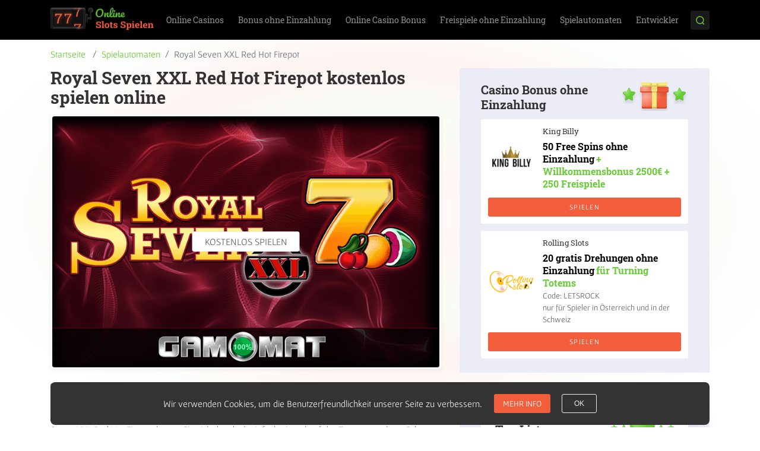

--- FILE ---
content_type: text/html; charset=UTF-8
request_url: https://online-slots-spielen.de/kostenlose-automatenspiele/royal-seven-xxl-red-hot-firepot/
body_size: 15694
content:
<!DOCTYPE html>
<html lang="de-DE"><head>
                        <script>(function(w,d,s,l,i){w[l]=w[l]||[];w[l].push(
                        {'gtm.start': new Date().getTime(),event:'gtm.js'}
                        );var f=d.getElementsByTagName(s)[0],
                        j=d.createElement(s),dl=l!='dataLayer'?'&l='+l:'';j.async=true;j.src=
                        'https://www.googletagmanager.com/gtm.js?id='+i+dl;f.parentNode.insertBefore(j,f);
                        })(window,document,'script','dataLayer','GTM-PWDMX63');</script>
                        
    <link rel="dns-prefetch" href="https://www.google-analytics.com/">
    <link rel="preconnect" href="https://www.google-analytics.com/" crossorigin="anonymous">
    <title>ᐈ Royal Seven XXL Red Hot Firepot KOSTENLOS spielen ohne Anmeldung ᐈ</title>
    <meta charset="UTF-8">
    <meta name="viewport" content="width=device-width, initial-scale=1">
    <link rel="preload" as="style" href="https://online-slots-spielen.de/wp-content/themes/10056/assets/fonts/fonts.css">
    <link rel="stylesheet" href="https://online-slots-spielen.de/wp-content/themes/10056/assets/fonts/fonts.css">
    <link rel="stylesheet" href="https://online-slots-spielen.de/wp-content/themes/10056/assets/dist/style.css?v=1.2.1">
    <link rel="preload" as="script" href="https://online-slots-spielen.de/wp-content/themes/10056/assets/dist/app.js?=ver=2.1">
    <link rel="canonical" href="https://online-slots-spielen.de/kostenlose-automatenspiele/royal-seven-xxl-red-hot-firepot/">
    <link rel="apple-touch-icon" sizes="180x180" href="https://online-slots-spielen.de/wp-content/themes/10056/assets/favicon/apple-touch-icon.png">
<link rel="icon" type="image/png" href="https://online-slots-spielen.de/wp-content/themes/10056/assets/favicon/favicon-32x32.png" sizes="32x32">
<link rel="icon" type="image/png" href="https://online-slots-spielen.de/wp-content/themes/10056/assets/favicon/favicon-16x16.png" sizes="16x16">
<link rel="manifest" href="https://online-slots-spielen.de/wp-content/themes/10056/assets/favicon/manifest.json">
<link rel="mask-icon" href="https://online-slots-spielen.de/wp-content/themes/10056/assets/favicon/safari-pinned-tab.svg" color="#5bbad5">
<link rel="shortcut icon" href="https://online-slots-spielen.de/wp-content/themes/10056/assets/favicon/favicon.ico">
<meta name="msapplication-config" content="https://online-slots-spielen.de/wp-content/themes/10056/assets/favicon/browserconfig.xml">
<meta name="theme-color" content="#ffffff"><meta name="robots" content="index, follow">

	
	<meta name="description" content="🥇 Royal Seven XXL Red Hot Firepot kostenlos online JETZT spielen ➜ Aktuelle Bewertungen ✓ Keine Anmeldung ✓ Ohne Einzahlung ✚ Sie können diesen Slot auch um echtes Geld spielen">
	<meta property="og:locale" content="de_DE">
	<meta property="og:type" content="article">
	<meta property="og:title" content="Royal Seven XXL Red Hot Firepot Slot - Kostenlos Online Spielen | online-slots-spielen.de">
	<meta property="og:description" content="Wir lieben Spieleanbieter mit Humor, und spielen damit dieses Mal auf Gamomat an. Warum? Royal Seven XXL Red Hot Firepot, lassen Sie sich das doch einfach einmal auf der Zunge zergehen. Oder sprechen Sie es zehn Mal ganz schnell hintereinander aus: Der Royal Seven XXL Red Hot Firepot Slot! Wir würden gern den Deutschen sehen, […]">
	<meta property="og:url" content="https://online-slots-spielen.com/kostenlose-automatenspiele/royal-seven-xxl-red-hot-firepot/">
	<meta property="og:site_name" content="online-slots-spielen.de">
	<meta property="article:published_time" content="2020-11-09T17:06:56+00:00">
	<meta property="og:image" content="https://online-slots-spielen.com/wp-content/uploads/sites/10056/royal-seven-xxl-slot-kostenlos-spiele-von-gamomat.png">
	<meta property="og:image:width" content="787">
	<meta property="og:image:height" content="510">
	<meta property="og:image:type" content="image/png">
	<meta name="twitter:card" content="summary_large_image">
	<meta name="twitter:label1" content="Written by">
	<meta name="twitter:data1" content="">
	<meta name="twitter:label2" content="Est. reading time">
	<meta name="twitter:data2" content="8 minutes">
	<script type="application/ld+json" class="yoast-schema-graph">{"@context":"https://schema.org","@graph":[{"@type":"WebPage","@id":"https://online-slots-spielen.com/kostenlose-automatenspiele/royal-seven-xxl-red-hot-firepot/","url":"https://online-slots-spielen.com/kostenlose-automatenspiele/royal-seven-xxl-red-hot-firepot/","name":"Royal Seven XXL Red Hot Firepot Slot - Kostenlos Online Spielen | online-slots-spielen.de","isPartOf":{"@id":"https://online-slots-spielen.com/#website"},"primaryImageOfPage":{"@id":"https://online-slots-spielen.com/kostenlose-automatenspiele/royal-seven-xxl-red-hot-firepot/#primaryimage"},"image":{"@id":"https://online-slots-spielen.com/kostenlose-automatenspiele/royal-seven-xxl-red-hot-firepot/#primaryimage"},"thumbnailUrl":"https://online-slots-spielen.de/wp-content/uploads/sites/10056/royal-seven-xxl-slot-kostenlos-spiele-von-gamomat.png","datePublished":"2020-11-09T17:06:56+00:00","dateModified":"2020-11-09T17:06:56+00:00","author":{"@id":""},"breadcrumb":{"@id":"https://online-slots-spielen.com/kostenlose-automatenspiele/royal-seven-xxl-red-hot-firepot/#breadcrumb"},"inLanguage":"de-DE","potentialAction":[{"@type":"ReadAction","target":["https://online-slots-spielen.com/kostenlose-automatenspiele/royal-seven-xxl-red-hot-firepot/"]}]},{"@type":"ImageObject","inLanguage":"de-DE","@id":"https://online-slots-spielen.com/kostenlose-automatenspiele/royal-seven-xxl-red-hot-firepot/#primaryimage","url":"https://online-slots-spielen.de/wp-content/uploads/sites/10056/royal-seven-xxl-slot-kostenlos-spiele-von-gamomat.png","contentUrl":"https://online-slots-spielen.de/wp-content/uploads/sites/10056/royal-seven-xxl-slot-kostenlos-spiele-von-gamomat.png","width":787,"height":510,"caption":"Royal Seven XXL Red Hot Firepot Slot kostenlos spiele von Gamomat"},{"@type":"BreadcrumbList","@id":"https://online-slots-spielen.com/kostenlose-automatenspiele/royal-seven-xxl-red-hot-firepot/#breadcrumb","itemListElement":[{"@type":"ListItem","position":1,"name":"Startseite","item":"https://online-slots-spielen.com/"},{"@type":"ListItem","position":2,"name":"Royal Seven XXL Red Hot Firepot"}]},{"@type":"WebSite","@id":"https://online-slots-spielen.com/#website","url":"https://online-slots-spielen.com/","name":"online-slots-spielen.de","description":"Online-Slots-Spielen.de","potentialAction":[{"@type":"SearchAction","target":{"@type":"EntryPoint","urlTemplate":"https://online-slots-spielen.com/?s={search_term_string}"},"query-input":"required name=search_term_string"}],"inLanguage":"de-DE"},{"@type":"Person","@id":"","url":"https://online-slots-spielen.de/author/"}]}</script>
	


<style id="classic-theme-styles-inline-css" type="text/css">
/*! This file is auto-generated */
.wp-block-button__link{color:#fff;background-color:#32373c;border-radius:9999px;box-shadow:none;text-decoration:none;padding:calc(.667em + 2px) calc(1.333em + 2px);font-size:1.125em}.wp-block-file__button{background:#32373c;color:#fff;text-decoration:none}
</style>
<style id="global-styles-inline-css" type="text/css">
body{--wp--preset--color--black: #000000;--wp--preset--color--cyan-bluish-gray: #abb8c3;--wp--preset--color--white: #ffffff;--wp--preset--color--pale-pink: #f78da7;--wp--preset--color--vivid-red: #cf2e2e;--wp--preset--color--luminous-vivid-orange: #ff6900;--wp--preset--color--luminous-vivid-amber: #fcb900;--wp--preset--color--light-green-cyan: #7bdcb5;--wp--preset--color--vivid-green-cyan: #00d084;--wp--preset--color--pale-cyan-blue: #8ed1fc;--wp--preset--color--vivid-cyan-blue: #0693e3;--wp--preset--color--vivid-purple: #9b51e0;--wp--preset--gradient--vivid-cyan-blue-to-vivid-purple: linear-gradient(135deg,rgba(6,147,227,1) 0%,rgb(155,81,224) 100%);--wp--preset--gradient--light-green-cyan-to-vivid-green-cyan: linear-gradient(135deg,rgb(122,220,180) 0%,rgb(0,208,130) 100%);--wp--preset--gradient--luminous-vivid-amber-to-luminous-vivid-orange: linear-gradient(135deg,rgba(252,185,0,1) 0%,rgba(255,105,0,1) 100%);--wp--preset--gradient--luminous-vivid-orange-to-vivid-red: linear-gradient(135deg,rgba(255,105,0,1) 0%,rgb(207,46,46) 100%);--wp--preset--gradient--very-light-gray-to-cyan-bluish-gray: linear-gradient(135deg,rgb(238,238,238) 0%,rgb(169,184,195) 100%);--wp--preset--gradient--cool-to-warm-spectrum: linear-gradient(135deg,rgb(74,234,220) 0%,rgb(151,120,209) 20%,rgb(207,42,186) 40%,rgb(238,44,130) 60%,rgb(251,105,98) 80%,rgb(254,248,76) 100%);--wp--preset--gradient--blush-light-purple: linear-gradient(135deg,rgb(255,206,236) 0%,rgb(152,150,240) 100%);--wp--preset--gradient--blush-bordeaux: linear-gradient(135deg,rgb(254,205,165) 0%,rgb(254,45,45) 50%,rgb(107,0,62) 100%);--wp--preset--gradient--luminous-dusk: linear-gradient(135deg,rgb(255,203,112) 0%,rgb(199,81,192) 50%,rgb(65,88,208) 100%);--wp--preset--gradient--pale-ocean: linear-gradient(135deg,rgb(255,245,203) 0%,rgb(182,227,212) 50%,rgb(51,167,181) 100%);--wp--preset--gradient--electric-grass: linear-gradient(135deg,rgb(202,248,128) 0%,rgb(113,206,126) 100%);--wp--preset--gradient--midnight: linear-gradient(135deg,rgb(2,3,129) 0%,rgb(40,116,252) 100%);--wp--preset--font-size--small: 13px;--wp--preset--font-size--medium: 20px;--wp--preset--font-size--large: 36px;--wp--preset--font-size--x-large: 42px;--wp--preset--spacing--20: 0.44rem;--wp--preset--spacing--30: 0.67rem;--wp--preset--spacing--40: 1rem;--wp--preset--spacing--50: 1.5rem;--wp--preset--spacing--60: 2.25rem;--wp--preset--spacing--70: 3.38rem;--wp--preset--spacing--80: 5.06rem;--wp--preset--shadow--natural: 6px 6px 9px rgba(0, 0, 0, 0.2);--wp--preset--shadow--deep: 12px 12px 50px rgba(0, 0, 0, 0.4);--wp--preset--shadow--sharp: 6px 6px 0px rgba(0, 0, 0, 0.2);--wp--preset--shadow--outlined: 6px 6px 0px -3px rgba(255, 255, 255, 1), 6px 6px rgba(0, 0, 0, 1);--wp--preset--shadow--crisp: 6px 6px 0px rgba(0, 0, 0, 1);}:where(.is-layout-flex){gap: 0.5em;}:where(.is-layout-grid){gap: 0.5em;}body .is-layout-flow > .alignleft{float: left;margin-inline-start: 0;margin-inline-end: 2em;}body .is-layout-flow > .alignright{float: right;margin-inline-start: 2em;margin-inline-end: 0;}body .is-layout-flow > .aligncenter{margin-left: auto !important;margin-right: auto !important;}body .is-layout-constrained > .alignleft{float: left;margin-inline-start: 0;margin-inline-end: 2em;}body .is-layout-constrained > .alignright{float: right;margin-inline-start: 2em;margin-inline-end: 0;}body .is-layout-constrained > .aligncenter{margin-left: auto !important;margin-right: auto !important;}body .is-layout-constrained > :where(:not(.alignleft):not(.alignright):not(.alignfull)){max-width: var(--wp--style--global--content-size);margin-left: auto !important;margin-right: auto !important;}body .is-layout-constrained > .alignwide{max-width: var(--wp--style--global--wide-size);}body .is-layout-flex{display: flex;}body .is-layout-flex{flex-wrap: wrap;align-items: center;}body .is-layout-flex > *{margin: 0;}body .is-layout-grid{display: grid;}body .is-layout-grid > *{margin: 0;}:where(.wp-block-columns.is-layout-flex){gap: 2em;}:where(.wp-block-columns.is-layout-grid){gap: 2em;}:where(.wp-block-post-template.is-layout-flex){gap: 1.25em;}:where(.wp-block-post-template.is-layout-grid){gap: 1.25em;}.has-black-color{color: var(--wp--preset--color--black) !important;}.has-cyan-bluish-gray-color{color: var(--wp--preset--color--cyan-bluish-gray) !important;}.has-white-color{color: var(--wp--preset--color--white) !important;}.has-pale-pink-color{color: var(--wp--preset--color--pale-pink) !important;}.has-vivid-red-color{color: var(--wp--preset--color--vivid-red) !important;}.has-luminous-vivid-orange-color{color: var(--wp--preset--color--luminous-vivid-orange) !important;}.has-luminous-vivid-amber-color{color: var(--wp--preset--color--luminous-vivid-amber) !important;}.has-light-green-cyan-color{color: var(--wp--preset--color--light-green-cyan) !important;}.has-vivid-green-cyan-color{color: var(--wp--preset--color--vivid-green-cyan) !important;}.has-pale-cyan-blue-color{color: var(--wp--preset--color--pale-cyan-blue) !important;}.has-vivid-cyan-blue-color{color: var(--wp--preset--color--vivid-cyan-blue) !important;}.has-vivid-purple-color{color: var(--wp--preset--color--vivid-purple) !important;}.has-black-background-color{background-color: var(--wp--preset--color--black) !important;}.has-cyan-bluish-gray-background-color{background-color: var(--wp--preset--color--cyan-bluish-gray) !important;}.has-white-background-color{background-color: var(--wp--preset--color--white) !important;}.has-pale-pink-background-color{background-color: var(--wp--preset--color--pale-pink) !important;}.has-vivid-red-background-color{background-color: var(--wp--preset--color--vivid-red) !important;}.has-luminous-vivid-orange-background-color{background-color: var(--wp--preset--color--luminous-vivid-orange) !important;}.has-luminous-vivid-amber-background-color{background-color: var(--wp--preset--color--luminous-vivid-amber) !important;}.has-light-green-cyan-background-color{background-color: var(--wp--preset--color--light-green-cyan) !important;}.has-vivid-green-cyan-background-color{background-color: var(--wp--preset--color--vivid-green-cyan) !important;}.has-pale-cyan-blue-background-color{background-color: var(--wp--preset--color--pale-cyan-blue) !important;}.has-vivid-cyan-blue-background-color{background-color: var(--wp--preset--color--vivid-cyan-blue) !important;}.has-vivid-purple-background-color{background-color: var(--wp--preset--color--vivid-purple) !important;}.has-black-border-color{border-color: var(--wp--preset--color--black) !important;}.has-cyan-bluish-gray-border-color{border-color: var(--wp--preset--color--cyan-bluish-gray) !important;}.has-white-border-color{border-color: var(--wp--preset--color--white) !important;}.has-pale-pink-border-color{border-color: var(--wp--preset--color--pale-pink) !important;}.has-vivid-red-border-color{border-color: var(--wp--preset--color--vivid-red) !important;}.has-luminous-vivid-orange-border-color{border-color: var(--wp--preset--color--luminous-vivid-orange) !important;}.has-luminous-vivid-amber-border-color{border-color: var(--wp--preset--color--luminous-vivid-amber) !important;}.has-light-green-cyan-border-color{border-color: var(--wp--preset--color--light-green-cyan) !important;}.has-vivid-green-cyan-border-color{border-color: var(--wp--preset--color--vivid-green-cyan) !important;}.has-pale-cyan-blue-border-color{border-color: var(--wp--preset--color--pale-cyan-blue) !important;}.has-vivid-cyan-blue-border-color{border-color: var(--wp--preset--color--vivid-cyan-blue) !important;}.has-vivid-purple-border-color{border-color: var(--wp--preset--color--vivid-purple) !important;}.has-vivid-cyan-blue-to-vivid-purple-gradient-background{background: var(--wp--preset--gradient--vivid-cyan-blue-to-vivid-purple) !important;}.has-light-green-cyan-to-vivid-green-cyan-gradient-background{background: var(--wp--preset--gradient--light-green-cyan-to-vivid-green-cyan) !important;}.has-luminous-vivid-amber-to-luminous-vivid-orange-gradient-background{background: var(--wp--preset--gradient--luminous-vivid-amber-to-luminous-vivid-orange) !important;}.has-luminous-vivid-orange-to-vivid-red-gradient-background{background: var(--wp--preset--gradient--luminous-vivid-orange-to-vivid-red) !important;}.has-very-light-gray-to-cyan-bluish-gray-gradient-background{background: var(--wp--preset--gradient--very-light-gray-to-cyan-bluish-gray) !important;}.has-cool-to-warm-spectrum-gradient-background{background: var(--wp--preset--gradient--cool-to-warm-spectrum) !important;}.has-blush-light-purple-gradient-background{background: var(--wp--preset--gradient--blush-light-purple) !important;}.has-blush-bordeaux-gradient-background{background: var(--wp--preset--gradient--blush-bordeaux) !important;}.has-luminous-dusk-gradient-background{background: var(--wp--preset--gradient--luminous-dusk) !important;}.has-pale-ocean-gradient-background{background: var(--wp--preset--gradient--pale-ocean) !important;}.has-electric-grass-gradient-background{background: var(--wp--preset--gradient--electric-grass) !important;}.has-midnight-gradient-background{background: var(--wp--preset--gradient--midnight) !important;}.has-small-font-size{font-size: var(--wp--preset--font-size--small) !important;}.has-medium-font-size{font-size: var(--wp--preset--font-size--medium) !important;}.has-large-font-size{font-size: var(--wp--preset--font-size--large) !important;}.has-x-large-font-size{font-size: var(--wp--preset--font-size--x-large) !important;}
.wp-block-navigation a:where(:not(.wp-element-button)){color: inherit;}
:where(.wp-block-post-template.is-layout-flex){gap: 1.25em;}:where(.wp-block-post-template.is-layout-grid){gap: 1.25em;}
:where(.wp-block-columns.is-layout-flex){gap: 2em;}:where(.wp-block-columns.is-layout-grid){gap: 2em;}
.wp-block-pullquote{font-size: 1.5em;line-height: 1.6;}
</style>
<script> var custom_rating = {"url":"\/ajax\/","custom_rating_nonce":"fafdef3d6c","thanks":"","rated":""};</script><meta name="google-site-verification" content="oILWIiKusVnVl82wsysFCTOyjg-N96hioD0ejBVppSg"></head>
<body class="post-template-default single single-post postid-9785 single-format-standard">
                        <noscript><iframe src="https://www.googletagmanager.com/ns.html?id=GTM-PWDMX63" height="0" width="0" style="display:none;visibility:hidden"></iframe></noscript>
                        
<div class="main-wrapper">
    <header class="header">
        <div class="container">
            <div class="header__inner">
	            <div class="logo">
			<a class="logo__link" href="https://online-slots-spielen.de/">
			<img src="https://online-slots-spielen.de/wp-content/themes/10056/assets/img/logo.png" width="174" height="41" alt="Online Slots Spielen DE">
		</a>
	</div>	            <div class="header-menu">
	<div class="menu-toggle-button">
		<span class="menu-toggle-button__line menu-toggle-button__line_top"></span>
		<span class="menu-toggle-button__line menu-toggle-button__line_middle"></span>
		<span class="menu-toggle-button__line menu-toggle-button__line_bottom"></span>
	</div>
	<nav id="menu-top" class="menu-top-nav">
		<ul id="menu-main-menu" class="menu-top"><li id="menu-item-11379" class="menu-item menu-item-type-taxonomy menu-item-object-category menu-item-has-children menu-item-11379"><a href="https://online-slots-spielen.de/top-online-casinos/">Online Casinos</a>
<ul class="sub-menu">
	<li id="menu-item-8712" class="menu-item menu-item-type-post_type menu-item-object-page menu-item-8712"><a href="https://online-slots-spielen.de/neue-online-casinos/">Neue Online Casino 2023</a></li>
	<li id="menu-item-12030" class="menu-item menu-item-type-post_type menu-item-object-page menu-item-12030"><a href="https://online-slots-spielen.de/casino-ohne-anmeldung/">Casino ohne Anmeldung</a></li>
	<li id="menu-item-4672" class="menu-item menu-item-type-post_type menu-item-object-page menu-item-4672"><a href="https://online-slots-spielen.de/echtgeld-casino/">Echtgeld Casino</a></li>
	<li id="menu-item-12123" class="menu-item menu-item-type-post_type menu-item-object-page menu-item-12123"><a href="https://online-slots-spielen.de/serioese-online-casinos/">Seriöse Online Casinos</a></li>
	<li id="menu-item-4671" class="menu-item menu-item-type-post_type menu-item-object-page menu-item-4671"><a href="https://online-slots-spielen.de/handy-casinos/">Handy Casinos 2023</a></li>
	<li id="menu-item-12411" class="menu-item menu-item-type-post_type menu-item-object-page menu-item-12411"><a href="https://online-slots-spielen.de/high-roller-casino/">High Roller Casino</a></li>
	<li id="menu-item-12422" class="menu-item menu-item-type-post_type menu-item-object-page menu-item-12422"><a href="https://online-slots-spielen.de/casino-ohne-bonus/">Casino ohne Bonus</a></li>
	<li id="menu-item-11603" class="menu-item menu-item-type-taxonomy menu-item-object-category menu-item-11603"><a href="https://online-slots-spielen.de/online-casino-mit-deutscher-lizenz/">Casino mit deutscher Lizenz</a></li>
	<li id="menu-item-11788" class="menu-item menu-item-type-taxonomy menu-item-object-category menu-item-11788"><a href="https://online-slots-spielen.de/casinos-ohne-deutsche-lizenz/">Online Casino ohne Lizenz</a></li>
	<li id="menu-item-11784" class="menu-item menu-item-type-taxonomy menu-item-object-category menu-item-11784"><a href="https://online-slots-spielen.de/novoline-online-casinos/">Novoline Online Casinos</a></li>
	<li id="menu-item-11602" class="menu-item menu-item-type-taxonomy menu-item-object-category menu-item-11602"><a href="https://online-slots-spielen.de/merkur-online-casinos/">Merkur Casino Online</a></li>
	<li id="menu-item-11601" class="menu-item menu-item-type-taxonomy menu-item-object-category menu-item-11601"><a href="https://online-slots-spielen.de/casinos-ohne-limit/">Online Casino ohne Limit</a></li>
	<li id="menu-item-11789" class="menu-item menu-item-type-taxonomy menu-item-object-category menu-item-11789"><a href="https://online-slots-spielen.de/casinos-ohne-mindesteinzahlung/">Casino ohne Mindesteinzahlung</a></li>
	<li id="menu-item-11785" class="menu-item menu-item-type-taxonomy menu-item-object-category menu-item-11785"><a href="https://online-slots-spielen.de/casino-1-euro-einzahlung/">1 Euro Einzahlen Casino</a></li>
	<li id="menu-item-11787" class="menu-item menu-item-type-taxonomy menu-item-object-category menu-item-11787"><a href="https://online-slots-spielen.de/casino-5-euro-einzahlung/">5 Euro Einzahlen Casino</a></li>
	<li id="menu-item-11786" class="menu-item menu-item-type-taxonomy menu-item-object-category menu-item-11786"><a href="https://online-slots-spielen.de/casino-10-euro-einzahlung/">Casino 10 Euro Einzahlen</a></li>
</ul>
</li>
<li id="menu-item-4510" class="menu-item menu-item-type-post_type menu-item-object-page menu-item-has-children menu-item-4510"><a href="https://online-slots-spielen.de/casino-bonus-ohne-einzahlung/">Bonus ohne Einzahlung</a>
<ul class="sub-menu">
	<li id="menu-item-8821" class="menu-item menu-item-type-post_type menu-item-object-page menu-item-8821"><a href="https://online-slots-spielen.de/5-euro-bonus-ohne-einzahlung/">5 Euro Bonus ohne Einzahlung Casino</a></li>
	<li id="menu-item-8822" class="menu-item menu-item-type-post_type menu-item-object-page menu-item-8822"><a href="https://online-slots-spielen.de/7-euro-bonus-ohne-einzahlung/">7 Euro Bonus ohne Einzahlung</a></li>
	<li id="menu-item-8823" class="menu-item menu-item-type-post_type menu-item-object-page menu-item-8823"><a href="https://online-slots-spielen.de/10-euro-bonus-ohne-einzahlung/">10 Euro Bonus ohne Einzahlung</a></li>
	<li id="menu-item-8819" class="menu-item menu-item-type-post_type menu-item-object-page menu-item-8819"><a href="https://online-slots-spielen.de/15-euro-bonus-ohne-einzahlung/">15 Euro Bonus ohne Einzahlung</a></li>
	<li id="menu-item-8820" class="menu-item menu-item-type-post_type menu-item-object-page menu-item-8820"><a href="https://online-slots-spielen.de/20-euro-bonus-ohne-einzahlung/">20 Euro Bonus ohne Einzahlung</a></li>
	<li id="menu-item-8824" class="menu-item menu-item-type-post_type menu-item-object-page menu-item-8824"><a href="https://online-slots-spielen.de/25-euro-bonus-ohne-einzahlung/">25 Euro Bonus ohne Einzahlung</a></li>
	<li id="menu-item-11943" class="menu-item menu-item-type-post_type menu-item-object-page menu-item-11943"><a href="https://online-slots-spielen.de/30-euro-bonus-ohne-einzahlung/">30 Euro Bonus ohne Einzahlung</a></li>
	<li id="menu-item-11944" class="menu-item menu-item-type-post_type menu-item-object-page menu-item-11944"><a href="https://online-slots-spielen.de/50-euro-bonus-ohne-einzahlung/">50 Euro Bonus ohne Einzahlung</a></li>
	<li id="menu-item-11942" class="menu-item menu-item-type-post_type menu-item-object-page menu-item-11942"><a href="https://online-slots-spielen.de/100-euro-bonus-ohne-einzahlung/">100 Euro Bonus ohne Einzahlung</a></li>
</ul>
</li>
<li id="menu-item-12027" class="menu-item menu-item-type-post_type menu-item-object-page menu-item-has-children menu-item-12027"><a href="https://online-slots-spielen.de/casino-bonus/">Online Casino Bonus</a>
<ul class="sub-menu">
	<li id="menu-item-12990" class="menu-item menu-item-type-post_type menu-item-object-page menu-item-12990"><a href="https://online-slots-spielen.de/casino-bonus-code/">Casino Bonus Codes</a></li>
	<li id="menu-item-10583" class="menu-item menu-item-type-post_type menu-item-object-page menu-item-10583"><a href="https://online-slots-spielen.de/cashback-bonus/">Cashback Bonus</a></li>
	<li id="menu-item-12028" class="menu-item menu-item-type-post_type menu-item-object-page menu-item-12028"><a href="https://online-slots-spielen.de/willkommensbonus/">Casino Willkommensbonus</a></li>
	<li id="menu-item-12434" class="menu-item menu-item-type-taxonomy menu-item-object-category menu-item-12434"><a href="https://online-slots-spielen.de/150-casino-bonus/">150% Bonus Casino</a></li>
	<li id="menu-item-12435" class="menu-item menu-item-type-taxonomy menu-item-object-category menu-item-12435"><a href="https://online-slots-spielen.de/200-casino-bonus/">200% Casino Bonus</a></li>
	<li id="menu-item-12436" class="menu-item menu-item-type-taxonomy menu-item-object-category menu-item-12436"><a href="https://online-slots-spielen.de/300-casino-bonus/">300% Bonus Casino</a></li>
	<li id="menu-item-12437" class="menu-item menu-item-type-taxonomy menu-item-object-category menu-item-12437"><a href="https://online-slots-spielen.de/400-casino-bonus/">400% Bonus Casino</a></li>
	<li id="menu-item-12438" class="menu-item menu-item-type-taxonomy menu-item-object-category menu-item-12438"><a href="https://online-slots-spielen.de/500-casino-bonus/">500% Bonus Casino</a></li>
	<li id="menu-item-12029" class="menu-item menu-item-type-post_type menu-item-object-page menu-item-12029"><a href="https://online-slots-spielen.de/casino-mit-startguthaben/">Online Casino mit Startguthaben</a></li>
	<li id="menu-item-12603" class="menu-item menu-item-type-post_type menu-item-object-page menu-item-12603"><a href="https://online-slots-spielen.de/bonus-ohne-umsatzbedingungen/">Bonus ohne Umsatzbedingungen</a></li>
</ul>
</li>
<li id="menu-item-8598" class="menu-item menu-item-type-post_type menu-item-object-page menu-item-has-children menu-item-8598"><a href="https://online-slots-spielen.de/freispiele-ohne-einzahlung/">Freispiele ohne Einzahlung</a>
<ul class="sub-menu">
	<li id="menu-item-8825" class="menu-item menu-item-type-post_type menu-item-object-page menu-item-8825"><a href="https://online-slots-spielen.de/10-freispiele-ohne-einzahlung/">10 Freispiele ohne Einzahlung</a></li>
	<li id="menu-item-11915" class="menu-item menu-item-type-post_type menu-item-object-page menu-item-11915"><a href="https://online-slots-spielen.de/20-freispiele-ohne-einzahlung/">20 Freispiele ohne Einzahlung</a></li>
	<li id="menu-item-8827" class="menu-item menu-item-type-post_type menu-item-object-page menu-item-8827"><a href="https://online-slots-spielen.de/25-freispiele-ohne-einzahlung/">25 Freispiele ohne Einzahlung</a></li>
	<li id="menu-item-8828" class="menu-item menu-item-type-post_type menu-item-object-page menu-item-8828"><a href="https://online-slots-spielen.de/30-freispiele-ohne-einzahlung/">30 Freispiele ohne Einzahlung</a></li>
	<li id="menu-item-8829" class="menu-item menu-item-type-post_type menu-item-object-page menu-item-8829"><a href="https://online-slots-spielen.de/40-freispiele-ohne-einzahlung/">40 Freispiele ohne Einzahlung</a></li>
	<li id="menu-item-8817" class="menu-item menu-item-type-post_type menu-item-object-page menu-item-8817"><a href="https://online-slots-spielen.de/50-freispiele-ohne-einzahlung/">50 Freispiele ohne Einzahlung</a></li>
	<li id="menu-item-8830" class="menu-item menu-item-type-post_type menu-item-object-page menu-item-8830"><a href="https://online-slots-spielen.de/60-freispiele-ohne-einzahlung/">60 Freispiele ohne Einzahlung</a></li>
	<li id="menu-item-8613" class="menu-item menu-item-type-post_type menu-item-object-page menu-item-8613"><a href="https://online-slots-spielen.de/70-freispiele-ohne-einzahlung/">70 Freispiele ohne Einzahlung</a></li>
	<li id="menu-item-8818" class="menu-item menu-item-type-post_type menu-item-object-page menu-item-8818"><a href="https://online-slots-spielen.de/80-freispiele-ohne-einzahlung/">80 Freispiele ohne Einzahlung</a></li>
	<li id="menu-item-8826" class="menu-item menu-item-type-post_type menu-item-object-page menu-item-8826"><a href="https://online-slots-spielen.de/100-freispiele-ohne-einzahlung/">100 Freispiele ohne Einzahlung</a></li>
</ul>
</li>
<li id="menu-item-4513" class="menu-item menu-item-type-taxonomy menu-item-object-category current-post-ancestor current-menu-parent current-post-parent menu-item-has-children menu-item-4513"><a href="https://online-slots-spielen.de/kostenlose-automatenspiele/">Spielautomaten</a>
<ul class="sub-menu">
	<li id="menu-item-8658" class="menu-item menu-item-type-post_type menu-item-object-post menu-item-8658"><a href="https://online-slots-spielen.de/kostenlose-automatenspiele/cluedo/">Cluedo</a></li>
	<li id="menu-item-8672" class="menu-item menu-item-type-post_type menu-item-object-post menu-item-8672"><a href="https://online-slots-spielen.de/kostenlose-automatenspiele/ghost-slider/">Ghost Slider</a></li>
	<li id="menu-item-8816" class="menu-item menu-item-type-post_type menu-item-object-post menu-item-8816"><a href="https://online-slots-spielen.de/kostenlose-automatenspiele/queen-of-hearts/">Queen of Hearts</a></li>
	<li id="menu-item-9279" class="menu-item menu-item-type-post_type menu-item-object-post menu-item-9279"><a href="https://online-slots-spielen.de/kostenlose-automatenspiele/dolphins-pearl-2/">Dolphins Pearl</a></li>
	<li id="menu-item-10906" class="menu-item menu-item-type-post_type menu-item-object-post menu-item-10906"><a href="https://online-slots-spielen.de/kostenlose-automatenspiele/book-of-ra-novoline/">Book of Ra</a></li>
	<li id="menu-item-9278" class="menu-item menu-item-type-post_type menu-item-object-post menu-item-9278"><a href="https://online-slots-spielen.de/kostenlose-automatenspiele/fruitinator/">Fruitinator</a></li>
	<li id="menu-item-10900" class="menu-item menu-item-type-post_type menu-item-object-post menu-item-10900"><a href="https://online-slots-spielen.de/kostenlose-automatenspiele/double-triple-chance/">Double Triple Chance</a></li>
	<li id="menu-item-10901" class="menu-item menu-item-type-post_type menu-item-object-post menu-item-10901"><a href="https://online-slots-spielen.de/kostenlose-automatenspiele/jollys-cap/">Jolly’s Cap</a></li>
	<li id="menu-item-10902" class="menu-item menu-item-type-post_type menu-item-object-post menu-item-10902"><a href="https://online-slots-spielen.de/kostenlose-automatenspiele/eye-of-horus/">Eye of Horus</a></li>
	<li id="menu-item-10903" class="menu-item menu-item-type-post_type menu-item-object-post menu-item-10903"><a href="https://online-slots-spielen.de/kostenlose-automatenspiele/extra-wild/">Extra Wild</a></li>
	<li id="menu-item-10904" class="menu-item menu-item-type-post_type menu-item-object-post menu-item-10904"><a href="https://online-slots-spielen.de/kostenlose-automatenspiele/blazing-star/">Blazing Star</a></li>
	<li id="menu-item-10905" class="menu-item menu-item-type-post_type menu-item-object-post menu-item-10905"><a href="https://online-slots-spielen.de/kostenlose-automatenspiele/sizzling-hot-deluxe/">Sizzling Hot Deluxe</a></li>
	<li id="menu-item-9277" class="menu-item menu-item-type-post_type menu-item-object-post menu-item-9277"><a href="https://online-slots-spielen.de/kostenlose-automatenspiele/el-torero/">El Torero</a></li>
	<li id="menu-item-8659" class="menu-item menu-item-type-post_type menu-item-object-post menu-item-8659"><a href="https://online-slots-spielen.de/kostenlose-automatenspiele/book-of-dead/">Book of Dead</a></li>
	<li id="menu-item-9808" class="menu-item menu-item-type-post_type menu-item-object-post menu-item-9808"><a href="https://online-slots-spielen.de/kostenlose-automatenspiele/ramses-book/">Ramses Book</a></li>
</ul>
</li>
<li id="menu-item-8831" class="menu-item menu-item-type-post_type menu-item-object-page menu-item-has-children menu-item-8831"><a href="https://online-slots-spielen.de/softwares/">Entwickler</a>
<ul class="sub-menu">
	<li id="menu-item-9283" class="menu-item menu-item-type-custom menu-item-object-custom menu-item-9283"><a href="https://online-slots-spielen.de/software/bally-wulff/">Bally Wulff</a></li>
	<li id="menu-item-9350" class="menu-item menu-item-type-custom menu-item-object-custom menu-item-9350"><a href="https://online-slots-spielen.de/software/gamomat/">Gamomat</a></li>
	<li id="menu-item-9284" class="menu-item menu-item-type-custom menu-item-object-custom menu-item-9284"><a href="https://online-slots-spielen.de/software/merkur/">Merkur</a></li>
	<li id="menu-item-9445" class="menu-item menu-item-type-custom menu-item-object-custom menu-item-9445"><a href="https://online-slots-spielen.de/software/novomatic-novoline/">Novoline</a></li>
	<li id="menu-item-9349" class="menu-item menu-item-type-custom menu-item-object-custom menu-item-9349"><a href="https://online-slots-spielen.de/software/play-n-go/">Play´n GO</a></li>
	<li id="menu-item-9285" class="menu-item menu-item-type-custom menu-item-object-custom menu-item-9285"><a href="https://online-slots-spielen.de/software/netent/">NetEnt</a></li>
	<li id="menu-item-9286" class="menu-item menu-item-type-custom menu-item-object-custom menu-item-9286"><a href="https://online-slots-spielen.de/software/microgaming/">Microgaming</a></li>
	<li id="menu-item-9811" class="menu-item menu-item-type-custom menu-item-object-custom menu-item-9811"><a href="https://online-slots-spielen.de/software/yggdrasil-gaming/">Yggdrasil</a></li>
</ul>
</li>
</ul>	</nav>
</div>	            <div class="header-search">
	<div class="search-form-wrapper">
		<form role="search" method="get" id="searchform" action="https://online-slots-spielen.de/">
			<input type="text" class="search-input" value="" name="s" id="searchinput" placeholder="" autocomplete="off">
						<label for="searchinput" style="display: none;"></label>
			<button type="submit" id="searchsubmit"></button>
			<label class="flex search-icon" id="search_form_trigger"></label>
		</form>
	</div>
</div>            </div>
        </div>
    </header>

    <div class="main-row__bg main-row">
	                <div class="wrapper-breadcrumbs">
                <div class="container">
				        <ul class="breadcrumbs wrap">
        <li>
            <a href="https://online-slots-spielen.de">
                <span>Startseite</span>
            </a>
			<span class="divider">/</span>        </li>
		<li><a href="https://online-slots-spielen.de/kostenlose-automatenspiele/"><span>Spielautomaten</span></a><span class="divider">/</span></li>        <li>
            <span>
                Royal Seven XXL Red Hot Firepot            </span>
        </li>
    </ul>

                </div>
            </div>
	        <div class="container">
        <div class="container-box">
            <div class="content-area">
                <div class="content">
                    <h1>Royal Seven XXL Red Hot Firepot kostenlos spielen online</h1>
	                        <div class="game">
            <div class="game__inner">
                <div class="game__preload-img">
                                        <img class="game__img" src="https://online-slots-spielen.de/wp-content/uploads/sites/10056/royal-seven-xxl-slot-kostenlos-spiele-von-gamomat.png" alt="Royal Seven XXL Red Hot Firepot" width="652" height="433">
                                            <div class="game__preload-overlay"></div>
                        <div class="game__play-block">
                            <div class="game__play-btn btn btn__white" data-iframe-link="https://play-rghr.igplatform.net/agg_plus_public/launch/wallets/VULKAN/games/GAM_RSX_RHFP/open?cashierUrl=https%3A%2F%2Fvulkan.bet%2F%23%21%2Fplayer%2Fprofile-deposit&token=DEMO-050975a7-fd65-4b94-a467-2f8c734cce88&languageCode=GER&playMode=FUN&username=demo-username&sessionId=DEMO-050975a7-fd65-4b94-a467-2f8c734cce88">
                                KOSTENLOS SPIELEN                            </div>
                        </div>
                                    </div>
                <iframe class="game__iframe"></iframe>
            </div>
            <a class="game__reflink btn btn__red" href="join_for_play" rel="noindex nofollow" target="_blank">
                UM ECHTGELD SPIELEN</a>
        </div>
        	                            <div class="content">
                <p>Wir lieben Spieleanbieter mit Humor, und spielen damit dieses Mal auf Gamomat an. Warum? Royal Seven XXL Red Hot Firepot, lassen Sie sich das doch einfach einmal auf der Zunge zergehen. Oder sprechen Sie es zehn Mal ganz schnell hintereinander aus: Der Royal Seven XXL Red Hot Firepot Slot! Wir würden gern den Deutschen sehen, der das schafft, ohne sich dabei die Zunge zu brechen. Wir haben den Test mit Royal Seven XXL Red Hot Firepot von Gamomat zum Anlass genommen, immer wieder kräftig an unserer Aussprache zu üben. Ja, das ist albern und sicherlich auch nebensächlich. Aber lustig war es! Auch der Spielautomat hat uns sehr gut gefallen. So gut, dass – und nun sprechen Sie das bitte einmal laut nach: Royal Seven XXL Red Hot Firepot kostenlos spielen ohne Anmeldung bei uns jetzt verfügbar ist.</p>
<h2 id="unsere-erfahrungen-beim-royal-seven-xxl-red-hot-firepot-gratis-spielen">Unsere Erfahrungen beim Royal Seven XXL Red Hot Firepot gratis spielen</h2>
<p>Wenn wir eine Einladung zum Royal Seven XXL Red Hot Firepot kostenlos spielen ohne Anmeldung aussprechen, müssten wir eigentlich pro Kilometer bezahlt werden, finden wir. Kleiner Scherz am Rande! Natürlich finden Sie Royal Seven XXL Red Hot Firepot online bei uns kostenlos und dürfen ihn ohne Anmeldung nutzen. Auch unsere Tipps und Tricks für Sie sind und bleiben gratis! Kommen wir nun endlich zum Automatenspiel mit dem extrem langen Namen. Was hat sich <a href="/software/gamomat/">Gamomat</a> dabei gedacht? Auf Deutsch übersetzt heißt Royal Seven XXL Red Hot Firepot so etwas wie “königliche Sieben XXL rote heiße Feuerschale”. Das finden wir spannend und total sympathisch, Sie nicht? Das Spiel ist eine Art Retro Slot, der mit knalligen Farben neu aufgelegt wurde. Als Gewinnsymbole gibt es Früchte zu sehen und die königliche 7 ist tatsächlich auch dabei. Royal Seven XXL Red Hot Firepot online hält eben, was der Titel verspricht. Das Automatenspiel fällt durch die Melodien auf, die wir von alten Spielen im Casino kennen. Ein wenig erinnert der Sound auch an eine Spielkonsole.</p>
<h3 id="klares-design-und-retro-feeling-mit-dem-royal-seven-xxl-red-hot-firepot-slot" style="margin-left: 50px; color: #999999;">Klares Design und Retro Feeling mit dem Royal Seven XXL Red Hot Firepot Slot</h3>
<p>Bevor wir es vergessen, sollten wir auch noch erwähnen, was es mit den Begriffen “hot” und “firepot” auf sich hat. Gamomat wird sich schließlich etwas dabei gedacht haben, das Spiel so zu nennen. Erst recht wird es ja kaum den Tatsachen entsprechen, dass der Urheber des Slots es einfach nur amüsant findet, wenn Spieler aus Österreich, der Schweiz oder aus Deutschland rufen: Ich gehe schnell online und möchte eine Runde Royal Seven XXL Red Hot Firepot kostenlos spielen – und sich dabei versehentlich einen Knoten in die Zunge wickelt. Nein, es hat schon eine andere Bewandtnis mit dem ellenlangen Titel. Wir haben beim Royal Seven XXL Red Hot Firepot gratis spielen schnell gemerkt, dass der Spielautomat ziemlich heiß ist. Wir haben einige Spielgeldmünzen gewonnen und es lag eine Art Aura aus Bonus in der Luft. Dieses unbestimmte Gefühl, wenn man in die Nähe eines heißen <a href="/">Slots</a> kommt, kennen Sie vielleicht schon, wenn Sie bereits im Casino gespielt haben. Wir verspürten es bei Royal Seven XXL Red Hot Firepot online. Sicherlich ist das immer tagesformabhängig, subjektiv und Kopfsache. Sie können ohne Risiko einfach einmal vorbeischauen und ausprobieren, ob Royal Seven XXL Red Hot Firepot kostenlos spielen Sie in eine ähnliche Stimmung versetzt.</p>
<h3 id="royal-seven-xxl-red-hot-firepot-kostenlos-spielen-ohne-anmeldung-ist-klasse" style="margin-left: 50px; color: #999999;">Royal Seven XXL Red Hot Firepot kostenlos spielen ohne Anmeldung ist klasse</h3>
<p>Sind Sie ein Fan klassischer Casinospiele, müssen Sie nicht extra den Weg in ein Casino auf sich nehmen. Stattdessen starten Sie einfach Royal Seven XXL Red Hot Firepot online und werden dort viele Elemente eines Slot Klassikers erkennen. Auch die Regeln sind einfach und überschaubar. Wir werden Ihnen gleich ein wenig über die Funktionsweise verraten, damit Sie sich auf Ihre Strategie konzentrieren können. Royal Seven XXL Red Hot Firepot ist mehr als ein Zeitvertreib. Kenner werden das altbekannte Design in Kombination mit modernen Features schätzen. Und, kommt Ihnen der Titel Royal Seven XXL Red Hot Firepot nun auch schon wesentlich leichter über die Lippen als noch am Anfang? Dann warten Sie erst einmal ab, wie gut das dann klappt, sobald Sie die ersten Minuten Royal Seven XXL Red Hot Firepot spielen! Sie werden ganz schnell nicht nur die perfekte Aussprache des Automatentitels beherrschen, sondern auch mit Leichtigkeit wissen, wie Sie Gewinnkombinationen bilden. Das Wichtigste ist jedoch: Sie werden mit dem farbenfrohen Automatenspiel bestimmt jede Menge Spaß haben. Finden Sie es beim Royal Seven XXL Red Hot Firepot kostenlos spielen einfach heraus!</p>
<h2 id="so-spielen-sie-royal-seven-xxl-red-hot-firepot-online">So spielen Sie Royal Seven XXL Red Hot Firepot online</h2>
<p>Auch als Anfänger werden Sie bei Royal Seven XXL Red Hot Firepot schnell wissen, wo es lang geht. Der Startbildschirm ist wie ein buntes Cockpit und Sie sehen die vielen Früchte vor einem feurig-heißen Hintergrund auf Gewinnlinien. Setzen Sie die fünf Walzen per Mausklick in Bewegung oder entscheiden Sie sich für die Autoplay Funktion. Sind Sie dann schon erfahrener im Umgang mit dem Royal Seven XXL Red Hot Firepot Slot, können Sie auf Wunsch auch in den Speed Modus wechseln. Turbulent wird es aber auch schon im Standard Tempo. Dann fliegen die Früchte förmlich durch die Gegend und Sie werden gespannt sein, ob Sie beim Stoppen der Walzen schöne Gewinnkombinationen erzielen konnten. Das geschieht, wenn sich von links nach rechts fünf gleichartige Hauptzeichen auf einer aktivierten Gewinnlinie befinden. Je mehr Gewinnlinien aktiv sind, desto höher ist Ihre theoretische Chance auf eine Kombination. Andererseits macht sich die Entscheidung für nur 10 oder gleich 20 Linien aber auch am Einsatzbudget bemerkbar. Überlegen Sie deshalb gut, welche Strategie für Sie die richtige ist. Das erfordert Übung und Fingerspitzengefühl, das Sie beim Royal Seven XXL Red Hot Firepot gratis spielen mit Spielmünzen ohne Druck erwerben können.</p>
<h3 id="die-hauptzeichen-bei-royal-seven-xxl-red-hot-firepot" style="margin-left: 50px; color: #999999;">Die Hauptzeichen bei Royal Seven XXL Red Hot Firepot</h3>
<p>Kurz vorab: Die Banane wäre die einzige Frucht, die annähernd so lang wäre wie der Spieltitel Royal Seven XXL Red Hot Firepot. Aber es gibt keine Banane. Das macht aber gar nichts, denn stattdessen finden Sie allerhand andere Gewinnsymbole. Doch wer kann die schon auseinanderhalten? Grundsätzlich kann das jeder Spieler, aber die Sortierung mag nicht unbedingt sofort offensichtlich sein. Wir haben daher alle Hauptzeichen kontrolliert und auf dieser Liste sortiert eingefügt. Im Großen und Ganzen ist es ein schöner, fruchtiger Mix geworden:</p>
<ul>
<li>Die Kirsche, Zitrone, Orange und Pflaume</li>
<li>Die Trauben und die Wassermelone</li>
<li>Die besonders wertvolle Nummer 7</li>
</ul>
<h3 id="die-highlights-und-bonusfunktionen" style="margin-left: 50px; color: #999999;">Die Highlights und Bonusfunktionen</h3>
<p>Einer der wahrscheinlich wichtigsten Vorzüge eines jeden Slot Spieles sind die Sonderfunktionen. Jedes Game braucht mindestens eine Besonderheit, um den Spieler zu faszinieren und um aus der Menge herauszustechen. Royal Seven XXL Red Hot Firepot hat das bewerkstelligt, indem es das Firepot Feature eingefügt hat. Daher auch der Name, wissen Sie? Diese Funktion erlaubt dem Spieler, den Firepot nach Belieben mit Extra Bets zu schüren. Je höher die aktivierte Stufe ist, desto höher ist die Chance auf drei Ofen Symbole, dessen Nutzen wir gleich erklären. Außerdem füllt sich der Punktestand des Bonusspiels schneller auf. Dieses wird durch das eben erwähnte Bonuszeichen ausgelöst. Statt eines Wild Symbols oder Scatter Symbols und der dadurch auszulösenden Free Spins gibt es hier nämlich den Ofen. Wenn dieser gleich dreimal auf einmal erscheint, kommen Sie auf den Füllstand Bildschirm. Die Anzahl Ihrer gesammelten Punkte entscheidet, wie hoch Ihr Gewinn ausfällt. Falls dieses Bonusfeature schon interessant genug klingt, ist dieses Spiel trotz Abwesenheit der <a href="/freispiele-ohne-einzahlung/">Freispiele</a> oder weiteren Features einen Einsatz wert. Ach, bevor wir es noch vergessen: Nach jedem gewonnenen Spin bekommen Sie die Chance, Ihren Gewinn weiter zu steigern. Es gibt nämlich zwei Gamble Funktionen, das Card Gamble und das Ladder Gamble. Wenn Sie das jeweilige Minispiel gewinnen, wird sich Ihre Gewinnsumme vermehren. Doch wenn nicht, geht die Summe ganz verloren. Also müssen Sie das Risiko versuchen zu balancieren.</p>
<h2 id="unser-urteil-royal-seven-xxl-red-hot-firepot-kostenlos-spielen-ist-heib-empfehlenswert">Unser Urteil: Royal Seven XXL Red Hot Firepot kostenlos spielen ist heiß empfehlenswert</h2>
<p>Wenn das Spiel jetzt so klingt, als wäre es etwas für Sie, probieren Sie es doch ganz einfach aus. Zum Glück haben wir einen gratis Modus gefunden, bei dem Sie nicht einmal Echtgeld einzahlen müssen, falls Sie nicht bereit sind. <a href="/kostenlose-automatenspiele/">Spielautomaten kostenlos spielen ohne Anmeldung</a> ist nämlich auch eine Strategie, die von echten Profis genutzt wird. Hierbei können Sie jede einzelne Funktion und alle Details des Spiels testen, ohne vorher einen Cent Echtgeld einzuzahlen. Sie spielen höchstwahrscheinlich gern spaßeshalber, was bei der gratis Version von Royal Seven XXL Red Hot Firepot sehr gut funktioniert. Sie brauchen dabei nicht auf Ihren Kontostand zu schauen, da dieser in diesem Modus prall gefüllt ist.</p>
<h2 id="royal-seven-xxl-red-hot-firepot-um-echtgeld-spielen-ist-echt-erfrischend">Royal Seven XXL Red Hot Firepot um Echtgeld spielen ist echt erfrischend</h2>
<p>Das gratis Spiel ist definitiv schön und gut so, aber was ist, wenn Sie tatsächlich um echtes Geld spielen möchten? Bis dahin sollten Sie sich in dem Spiel ja relativ gut auskennen und sich denken können, ob sich eine Überweisung auf das Spielkonto lohnt. Für uns lautete die Antwort übrigens “ja”. Jetzt fehlt aber noch ein wichtiger Aspekt: Welches Online Casino wählen Sie? Bevor Sie tatsächlich Royal Seven XXL Red Hot Firepot spielen, muss ein gutes und <a href="/top-online-casinos/">lizenziertes Casino</a> her. Nicht nur muss die Seriosität stimmen und dieses Spiel verfügbar sein, sondern Sie brauchen noch einen <a href="/casino-bonus-ohne-einzahlung/">guten Bonus</a>. Wenn Sie beispielsweise Freispiele ohne Einzahlung finden, können Sie in den Echtgeldmodus starten.</p>
            </div>
        	                        <div class="slot-details">
            <div class="slot-details__title title-h2">
                Royal Seven XXL Red Hot Firepot Spielautomat            </div>
            <div class="slot-details__items">
	                                    <div class="slot-details__item">
                            <span class="slot-details__item-label">Type</span>
                            <span class="slot-details__item-value">
                            <a href="https://online-slots-spielen.de/types/video-slots/">Video Spielautomaten</a>                            </span>
                        </div>
                                                <div class="slot-details__item">
                            <span class="slot-details__item-label">Software</span>
                            <span class="slot-details__item-value">
                            <a href="https://online-slots-spielen.de/software/gamomat/">Gamomat</a>                             </span>
                        </div>
                                                                    <div class="slot-details__item">
                                <span class="slot-details__item-label">Risikospiel</span>
                                <span class="slot-details__item-value">Nein</span>
                            </div>
                                                        <div class="slot-details__item border_none">
                                <span class="slot-details__item-label">Freispiele</span>
                                <span class="slot-details__item-value">Nein</span>
                            </div>
                                                        <div class="slot-details__item border_radius">
                                <span class="slot-details__item-label">Höchstgewinn</span>
                                <span class="slot-details__item-value">Nein</span>
                            </div>
                                                        <div class="slot-details__item">
                                <span class="slot-details__item-label">Besonderheiten</span>
                                <span class="slot-details__item-value">Keine</span>
                            </div>
                                                        <div class="slot-details__item">
                                <span class="slot-details__item-label">Multiplikator</span>
                                <span class="slot-details__item-value">Nein</span>
                            </div>
                                                        <div class="slot-details__item">
                                <span class="slot-details__item-label">Progressiver Jackpot</span>
                                <span class="slot-details__item-value">Nein</span>
                            </div>
                                        </div>
        </div>
        	                	                	                		            <h2>Hier können Sie Royal Seven XXL Red Hot Firepot Echtgeld spielen</h2>
		        <table class="bonus-table bonus-table_main">
            <thead class="bonus-table__header-row">
            <tr>
                <th></th>
                <th class="bonus-table__header bonus-table__header_casino">Casino</th>
                <th></th>
                <th class="bonus-table__header bonus-table__header_bonus">Bonus</th>
                <th class="bonus-table__header bonus-table__header_play">Spiele</th>
            </tr>
            </thead>
            <tbody>
			                    <tr class="bonus-table__row">
                        <td class="bonus-table__td bonus-table__td-count">
                            1                        </td>
                        <td class="bonus-table__td bonus-table__td-logo ">
                            <img src="[data-uri]" data-original="https://online-slots-spielen.de/wp-content/uploads/sites/10056/rollingslots-casino-logo.png" class="lazy  bonus-table__td-logo-img" alt="20 Freispiele ohne Einzahlung - Bonus ohne Einzahlung von Rolling Slots">
                        </td>
                        <td class="bonus-table__td bonus-table__td-name">
                                                                <span class="bonus-table__name">Rolling Slots</span>
                                                        </td>
                        <td class="bonus-table__td bonus-table__td-bonus">
                            <div class="bonus-table__td-bonus-text">
                                <span>20 gratis Drehungen ohne Einzahlung</span> <b>für Turning Totems</b><br>Code: LETSROCK<br> nur für Spieler in Österreich und in der Schweiz                            </div>
                        </td>
                        <td class="bonus-table__td bonus-table__td-play">
                                                                <a class="bonus-table__td-button btn btn__red bonus-table__td-button-play ndb-rolling-slots" href="/join_for_play/ndb-rolling-slots/" rel="noindex nofollow" target="_blank">Spielen</a>
                                                                                            </td>
                    </tr>
                                    <tr class="bonus-table__row">
                        <td class="bonus-table__td bonus-table__td-count">
                            2                        </td>
                        <td class="bonus-table__td bonus-table__td-logo ">
                            <img src="[data-uri]" data-original="https://online-slots-spielen.de/wp-content/uploads/sites/10056/play-amo-casino-bonus-ohne-einzahlung.png" class="lazy  bonus-table__td-logo-img" alt="25 Freispiele ohne Einzahlung - Bonus ohne Einzahlung von PlayAmo Casino">
                        </td>
                        <td class="bonus-table__td bonus-table__td-name">
                                                                <span class="bonus-table__name">PlayAmo Casino</span>
                                                        </td>
                        <td class="bonus-table__td bonus-table__td-bonus">
                            <div class="bonus-table__td-bonus-text">
                                <span>25 Freispiele ohne Einzahlung</span><b> für Book of Pyramids</b>                            </div>
                        </td>
                        <td class="bonus-table__td bonus-table__td-play">
                                                                <a class="bonus-table__td-button btn btn__red bonus-table__td-button-play ndb-playamo-casino" href="/join_for_play/ndb-playamo-casino/" rel="noindex nofollow" target="_blank">Spielen</a>
                                                                                            </td>
                    </tr>
                                    <tr class="bonus-table__row">
                        <td class="bonus-table__td bonus-table__td-count">
                            3                        </td>
                        <td class="bonus-table__td bonus-table__td-logo ">
                            <img src="[data-uri]" data-original="https://online-slots-spielen.de/wp-content/uploads/sites/10056/platin-casino-bonus-ohne-einzahlung.png" class="lazy  bonus-table__td-logo-img" alt="20 Freispiele ohne Einzahlung - Bonus ohne Einzahlung von Platin Casino">
                        </td>
                        <td class="bonus-table__td bonus-table__td-name">
                                                                <a class="bonus-table__name bonus-table__name_link" href="https://online-slots-spielen.de/top-online-casinos/platincasino/">Platin Casino</a>
                                                        </td>
                        <td class="bonus-table__td bonus-table__td-bonus">
                            <div class="bonus-table__td-bonus-text">
                                <span>20 No Deposit Spins</span><b> für Book of Dead</b>                            </div>
                        </td>
                        <td class="bonus-table__td bonus-table__td-play">
                                                                <a class="bonus-table__td-button bonus-table__td-button-review btn btn__white" href="https://online-slots-spielen.de/top-online-casinos/platincasino/">Testbericht</a>
                                                                    <a class="bonus-table__td-button btn btn__red bonus-table__td-button-play ndb-platin-casino" href="/join_for_play/ndb-platin-casino/" rel="noindex nofollow" target="_blank">Spielen</a>
                                                                                            </td>
                    </tr>
                                    <tr class="bonus-table__row">
                        <td class="bonus-table__td bonus-table__td-count">
                            4                        </td>
                        <td class="bonus-table__td bonus-table__td-logo ">
                            <img src="[data-uri]" data-original="https://online-slots-spielen.de/wp-content/uploads/sites/10056/national-casino-logo.png" class="lazy  bonus-table__td-logo-img" alt="10 gratis Drehungen ohne Einzahlung - No Deposit Bonus von National Casino">
                        </td>
                        <td class="bonus-table__td bonus-table__td-name">
                                                                <span class="bonus-table__name">National Casino</span>
                                                        </td>
                        <td class="bonus-table__td bonus-table__td-bonus">
                            <div class="bonus-table__td-bonus-text">
                                <span>10 Free Spins ohne Einzahlung</span>                            </div>
                        </td>
                        <td class="bonus-table__td bonus-table__td-play">
                                                                <a class="bonus-table__td-button btn btn__red bonus-table__td-button-play ndb-national-casino" href="/join_for_play/ndb-national-casino/" rel="noindex nofollow" target="_blank">Spielen</a>
                                                                                            </td>
                    </tr>
                                    <tr class="bonus-table__row">
                        <td class="bonus-table__td bonus-table__td-count">
                            5                        </td>
                        <td class="bonus-table__td bonus-table__td-logo ">
                            <img src="[data-uri]" data-original="https://online-slots-spielen.de/wp-content/uploads/sites/10056/king-billy-logo.png" class="lazy  bonus-table__td-logo-img" alt="King Billy deutsche casino online">
                        </td>
                        <td class="bonus-table__td bonus-table__td-name">
                                                                <span class="bonus-table__name">King Billy</span>
                                                        </td>
                        <td class="bonus-table__td bonus-table__td-bonus">
                            <div class="bonus-table__td-bonus-text">
                                <span>50 Free Spins ohne Einzahlung</span> <b>+ Willkommensbonus 2500€ + 250 Freispiele</b>                            </div>
                        </td>
                        <td class="bonus-table__td bonus-table__td-play">
                                                                <a class="bonus-table__td-button btn btn__red bonus-table__td-button-play wb-king-billy" href="/join_for_play/wb-king-billy/" rel="noindex nofollow" target="_blank">Spielen</a>
                                                                                            </td>
                    </tr>
                                    <tr class="bonus-table__row">
                        <td class="bonus-table__td bonus-table__td-count">
                            6                        </td>
                        <td class="bonus-table__td bonus-table__td-logo ">
                            <img src="[data-uri]" data-original="https://online-slots-spielen.de/wp-content/uploads/sites/10056/slottica-casino-bonus-ohne-einzahlung.png" class="lazy  bonus-table__td-logo-img" alt="10 Euro für Registrierung - No Deposit Bonus von Slottica">
                        </td>
                        <td class="bonus-table__td bonus-table__td-name">
                                                                <a class="bonus-table__name bonus-table__name_link" href="https://online-slots-spielen.de/top-online-casinos/slottica/">Slottica</a>
                                                        </td>
                        <td class="bonus-table__td bonus-table__td-bonus">
                            <div class="bonus-table__td-bonus-text">
                                <span>10 Euro für Registrierung</span>                            </div>
                        </td>
                        <td class="bonus-table__td bonus-table__td-play">
                                                                <a class="bonus-table__td-button bonus-table__td-button-review btn btn__white" href="https://online-slots-spielen.de/top-online-casinos/slottica/">Testbericht</a>
                                                                    <span class="bonus-table__td-button bonus-table__td-button-disabled">Inaktiv</span>
                                                        </td>
                    </tr>
                            </tbody>
        </table>
		
                </div>
            </div>
            <div class="sidebar-wrapper">
				    <div class="sidebar sidebar-bonus">
		                <div class="sidebar-title">
                    Casino Bonus ohne Einzahlung                </div>
            
        <div class="sb_bonus-table">
			                <div class="sb_bonus-table__row">
                    <div class="sb_bonus-table__logo">
                        <img src="[data-uri]" data-original="https://online-slots-spielen.de/wp-content/uploads/sites/10056/king-billy-logo.png" class="lazy  sb_bonus-table__logo-img" alt="King Billy deutsche casino online" width="80" height="80">
                    </div>
                    <div class="sb_bonus-table__info">
						                            <span class="sb_bonus-table__info_name">King Billy</span>
						                        <div class="sb_bonus-table__info_text">
							<span>50 Free Spins ohne Einzahlung</span> <b>+ Willkommensbonus 2500€ + 250 Freispiele</b>                        </div>
                    </div>

                    <div class="sb_bonus-table__play">
						                                <a class="sb_bonus-table__button btn btn__red wb-king-billy" href="/join_for_play/wb-king-billy/" rel="noindex nofollow" target="_blank">
                                    Spielen</a>
                                                                                </div>
                </div>
			                <div class="sb_bonus-table__row">
                    <div class="sb_bonus-table__logo">
                        <img src="[data-uri]" data-original="https://online-slots-spielen.de/wp-content/uploads/sites/10056/rollingslots-casino-logo.png" class="lazy  sb_bonus-table__logo-img" alt="20 Freispiele ohne Einzahlung - Bonus ohne Einzahlung von Rolling Slots" width="80" height="80">
                    </div>
                    <div class="sb_bonus-table__info">
						                            <span class="sb_bonus-table__info_name">Rolling Slots</span>
						                        <div class="sb_bonus-table__info_text">
							<span>20 gratis Drehungen ohne Einzahlung</span> <b>für Turning Totems</b><br>Code: LETSROCK<br> nur für Spieler in Österreich und in der Schweiz                        </div>
                    </div>

                    <div class="sb_bonus-table__play">
						                                <a class="sb_bonus-table__button btn btn__red ndb-rolling-slots" href="/join_for_play/ndb-rolling-slots/" rel="noindex nofollow" target="_blank">
                                    Spielen</a>
                                                                                </div>
                </div>
			        </div>
    </div>
				    <div class="sidebar sidebar-top_list">
        <div class="sidebar__inner">
                                <div class="sidebar-title">
                        Top List                    </div>
                <ul id="menu-top-liste" class="menu_sidebar"><li id="menu-item-8632" class="menu-item menu-item-type-post_type menu-item-object-page menu-item-8632"><a href="https://online-slots-spielen.de/book-of-dead-freispiele-ohne-einzahlung/">🍒 Book of Dead Freispiele ohne Einzahlung</a></li>
<li id="menu-item-8636" class="menu-item menu-item-type-post_type menu-item-object-page menu-item-8636"><a href="https://online-slots-spielen.de/starburst-freispiele-ohne-einzahlung/">🍒 Starburst Freispiele ohne Einzahlung</a></li>
<li id="menu-item-8633" class="menu-item menu-item-type-post_type menu-item-object-page menu-item-8633"><a href="https://online-slots-spielen.de/fire-joker-freispiele-ohne-einzahlung/">🍒 Fire Joker Freispiele ohne Einzahlung</a></li>
<li id="menu-item-8634" class="menu-item menu-item-type-post_type menu-item-object-page menu-item-8634"><a href="https://online-slots-spielen.de/gonzos-quest-freispiele-ohne-einzahlung/">🍒 Gonzo’s Quest Freispiele ohne Einzahlung</a></li>
<li id="menu-item-8635" class="menu-item menu-item-type-post_type menu-item-object-page menu-item-8635"><a href="https://online-slots-spielen.de/mega-moolah-freispiele-ohne-einzahlung/">🍒 Mega Moolah Freispiele ohne Einzahlung</a></li>
<li id="menu-item-11959" class="menu-item menu-item-type-post_type menu-item-object-page menu-item-11959"><a href="https://online-slots-spielen.de/80-freispiele-ohne-einzahlung/">80 Freispiele ohne Einzahlung</a></li>
<li id="menu-item-11961" class="menu-item menu-item-type-post_type menu-item-object-page menu-item-11961"><a href="https://online-slots-spielen.de/10-freispiele-ohne-einzahlung/">10 Freispiele ohne Einzahlung</a></li>
<li id="menu-item-11962" class="menu-item menu-item-type-post_type menu-item-object-page menu-item-11962"><a href="https://online-slots-spielen.de/30-euro-bonus-ohne-einzahlung/">30 Euro Bonus ohne Einzahlung</a></li>
<li id="menu-item-11963" class="menu-item menu-item-type-post_type menu-item-object-page menu-item-11963"><a href="https://online-slots-spielen.de/7-euro-bonus-ohne-einzahlung/">7 Euro Bonus ohne Einzahlung</a></li>
<li id="menu-item-11964" class="menu-item menu-item-type-post_type menu-item-object-page menu-item-11964"><a href="https://online-slots-spielen.de/50-freispiele-ohne-einzahlung/">50 Freispiele ohne Einzahlung</a></li>
<li id="menu-item-11965" class="menu-item menu-item-type-post_type menu-item-object-page menu-item-11965"><a href="https://online-slots-spielen.de/50-euro-bonus-ohne-einzahlung/">50 Euro Bonus ohne Einzahlung</a></li>
<li id="menu-item-11966" class="menu-item menu-item-type-taxonomy menu-item-object-category menu-item-11966"><a href="https://online-slots-spielen.de/150-casino-bonus/">150% Bonus Casino</a></li>
<li id="menu-item-11967" class="menu-item menu-item-type-taxonomy menu-item-object-category menu-item-11967"><a href="https://online-slots-spielen.de/200-casino-bonus/">200% Casino Bonus</a></li>
<li id="menu-item-11968" class="menu-item menu-item-type-taxonomy menu-item-object-category menu-item-11968"><a href="https://online-slots-spielen.de/300-casino-bonus/">300% Bonus Casino</a></li>
<li id="menu-item-11969" class="menu-item menu-item-type-taxonomy menu-item-object-category menu-item-11969"><a href="https://online-slots-spielen.de/400-casino-bonus/">400% Bonus Casino</a></li>
<li id="menu-item-11970" class="menu-item menu-item-type-taxonomy menu-item-object-category menu-item-11970"><a href="https://online-slots-spielen.de/500-casino-bonus/">500% Bonus Casino</a></li>
</ul>        </div>
    </div>
				    <div class="sidebar sidebar-slots_list">
			            <div class="sidebar-title">
					Aktuelle Spiele	            </div>
			            <div class="items-small-block">
                
<a class="slot-small" href="https://online-slots-spielen.de/kostenlose-automatenspiele/el-torero/">
    <div class="slot-small__img-wrapper">
        <div class="slot-small_img-wrapper-overlay">
	                        <span class="btn btn__green">Kostenlos spielen</span>
	                </div>
        <img src="[data-uri]" data-original="https://online-slots-spielen.de/wp-content/uploads/sites/10056/El-Torero-Slot-e1585834455201.png" class="slot-small__img lazy" title="El Torero Slot" alt="El Torero Slot kostenlos spielen" width="102" height="81">
    </div>
    <div class="slot-small__title">
		El Torero    </div>
</a>
<a class="slot-small" href="https://online-slots-spielen.de/kostenlose-automatenspiele/eye-of-horus/">
    <div class="slot-small__img-wrapper">
        <div class="slot-small_img-wrapper-overlay">
	                        <span class="btn btn__green">Kostenlos spielen</span>
	                </div>
        <img src="[data-uri]" data-original="https://online-slots-spielen.de/wp-content/uploads/sites/10056/Eye-of-Horus-Spielautomat.png" class="slot-small__img lazy" title="Eye of Horus Spielautomat" alt="Eye of Horus Slot kostenlos spielen" width="102" height="81">
    </div>
    <div class="slot-small__title">
		Eye of Horus    </div>
</a>
<a class="slot-small" href="https://online-slots-spielen.de/kostenlose-automatenspiele/book-of-ra-novoline/">
    <div class="slot-small__img-wrapper">
        <div class="slot-small_img-wrapper-overlay">
	                        <span class="btn btn__green">Kostenlos spielen</span>
	                </div>
        <img src="[data-uri]" data-original="https://online-slots-spielen.de/wp-content/uploads/sites/10056/Book-of-Ra.png" class="slot-small__img lazy" title="Book of Ra online Slot" alt="Book of Ra online Slot kostenlos spielen" width="102" height="81">
    </div>
    <div class="slot-small__title">
		Book of Ra    </div>
</a>
<a class="slot-small" href="https://online-slots-spielen.de/kostenlose-automatenspiele/faust/">
    <div class="slot-small__img-wrapper">
        <div class="slot-small_img-wrapper-overlay">
	                        <span class="btn btn__green">Kostenlos spielen</span>
	                </div>
        <img src="[data-uri]" data-original="https://online-slots-spielen.de/wp-content/uploads/sites/10056/Faust-Slot.png" class="slot-small__img lazy" title="Faust Slot" alt="Faust Spielautomat kostenlos spielen" width="102" height="81">
    </div>
    <div class="slot-small__title">
		Faust    </div>
</a>
<a class="slot-small" href="https://online-slots-spielen.de/kostenlose-automatenspiele/la-dolce-vita/">
    <div class="slot-small__img-wrapper">
        <div class="slot-small_img-wrapper-overlay">
	                        <span class="btn btn__green">Kostenlos spielen</span>
	                </div>
        <img src="[data-uri]" data-original="https://online-slots-spielen.de/wp-content/uploads/sites/10056/spielautomat-la-dolce-vita-kostenlos-spielen-gamomat.png" class="slot-small__img lazy" title="spielautomat-la-dolce-vita-kostenlos-spielen-gamomat" alt="La Dolce Vita Slot kostenlos spiele von Gamomat" width="102" height="81">
    </div>
    <div class="slot-small__title">
		La Dolce Vita    </div>
</a>
<a class="slot-small" href="https://online-slots-spielen.de/kostenlose-automatenspiele/tizona/">
    <div class="slot-small__img-wrapper">
        <div class="slot-small_img-wrapper-overlay">
	                        <span class="btn btn__green">Kostenlos spielen</span>
	                </div>
        <img src="[data-uri]" data-original="https://online-slots-spielen.de/wp-content/uploads/sites/10056/tizona-slot-kostenlos-spiele-von-merkur.png" class="slot-small__img lazy" title="tizona-slot-kostenlos-spiele-von-merkur" alt="Tizona Slot kostenlos spielen von Merkur" width="102" height="81">
    </div>
    <div class="slot-small__title">
		Tizona    </div>
</a>
<a class="slot-small" href="https://online-slots-spielen.de/kostenlose-automatenspiele/lord-of-the-ocean/">
    <div class="slot-small__img-wrapper">
        <div class="slot-small_img-wrapper-overlay">
	                        <span class="btn btn__green">Kostenlos spielen</span>
	                </div>
        <img src="[data-uri]" data-original="https://online-slots-spielen.de/wp-content/uploads/sites/10056/Lord-of-the-Ocean-2-e1585904321821.png" class="slot-small__img lazy" title="Lord of the Ocean Slot" alt="Lord of the Ocean Spielautomat kostenlos spielen" width="102" height="81">
    </div>
    <div class="slot-small__title">
		Lord Of The Ocean    </div>
</a>
<a class="slot-small" href="https://online-slots-spielen.de/kostenlose-automatenspiele/razor-shark/">
    <div class="slot-small__img-wrapper">
        <div class="slot-small_img-wrapper-overlay">
	                        <span class="btn btn__green">Kostenlos spielen</span>
	                </div>
        <img src="[data-uri]" data-original="https://online-slots-spielen.de/wp-content/uploads/sites/10056/razor-shark-spielautomat-kostenlos-spiele-von-merkur-102x77.png" class="slot-small__img lazy" title="razor-shark-spielautomat-kostenlos-spiele-von-merkur" alt="razor shark spielautomat kostenlos spiele von merkur" width="102" height="81">
    </div>
    <div class="slot-small__title">
		Razor Shark    </div>
</a>
<a class="slot-small" href="https://online-slots-spielen.de/kostenlose-automatenspiele/sizzling-hot-deluxe/">
    <div class="slot-small__img-wrapper">
        <div class="slot-small_img-wrapper-overlay">
	                        <span class="btn btn__green">Kostenlos spielen</span>
	                </div>
        <img src="[data-uri]" data-original="https://online-slots-spielen.de/wp-content/uploads/sites/10056/Sizzling-Hot-Deluxe-Slot.png" class="slot-small__img lazy" title="Sizzling Hot Deluxe Slot" alt="Sizzling Hot Deluxe Spielautomat kostenlos spielen" width="102" height="81">
    </div>
    <div class="slot-small__title">
		Sizzling Hot Deluxe    </div>
</a>
<a class="slot-small" href="https://online-slots-spielen.de/kostenlose-automatenspiele/magic-monk-rasputin/">
    <div class="slot-small__img-wrapper">
        <div class="slot-small_img-wrapper-overlay">
	                        <span class="btn btn__green">Kostenlos spielen</span>
	                </div>
        <img src="[data-uri]" data-original="https://online-slots-spielen.de/wp-content/uploads/sites/10056/magic-monk-rasputin-spielautomat-kostenlos-spiele-von-merkur.png" class="slot-small__img lazy" title="magic-monk-rasputin-spielautomat-kostenlos-spiele-von-merkur" alt="Magic Monk Rasputin Slot kostenlos spielen von Merkur" width="102" height="81">
    </div>
    <div class="slot-small__title">
		Magic Monk Rasputin    </div>
</a>
<a class="slot-small" href="https://online-slots-spielen.de/kostenlose-automatenspiele/duck-shooter/">
    <div class="slot-small__img-wrapper">
        <div class="slot-small_img-wrapper-overlay">
	                        <span class="btn btn__green">Kostenlos spielen</span>
	                </div>
        <img src="[data-uri]" data-original="https://online-slots-spielen.de/wp-content/uploads/sites/10056/duck-shooter-spielautomat-kostenlos-spiele-von-gamomat.png" class="slot-small__img lazy" title="duck-shooter-spielautomat-kostenlos-spiele-von-gamomat" alt="Duck Shooter Spielautomat kostenlos spielen von Gamomat" width="102" height="81">
    </div>
    <div class="slot-small__title">
		Duck Shooter    </div>
</a>
<a class="slot-small" href="https://online-slots-spielen.de/kostenlose-automatenspiele/pharaohs-tomb/">
    <div class="slot-small__img-wrapper">
        <div class="slot-small_img-wrapper-overlay">
	                        <span class="btn btn__green">Kostenlos spielen</span>
	                </div>
        <img src="[data-uri]" data-original="https://online-slots-spielen.de/wp-content/uploads/sites/10056/pharaohs-tomb-slot-kostenlos-spiele-von-novoline.png" class="slot-small__img lazy" title="pharaohs-tomb-slot-kostenlos-spiele-von-novoline" alt="Pharaoh's Tomb Spielautomat kostenlos spielen von Novoline" width="102" height="81">
    </div>
    <div class="slot-small__title">
		Pharaoh’s Tomb    </div>
</a>            </div>
    </div>
            </div>
        </div>
    </div>
            </div>
            
<div id="cookie-policy-block" class="cookie-policy">
    <div class="cookie-policy__root wrapper">
        <div class="cookie-policy__desc-block">
            <p>Wir verwenden Cookies, um die Benutzerfreundlichkeit unserer Seite zu verbessern.</p>
        </div>
        <a href="/datenschutz-cookie-richtlinien/" class="cp-btn-link" target="_blank">MEHR INFO</a>
        <button type="button" class="cp-btn-confirm">ok</button>
    </div>
</div>
            <footer class="footer">
                <div class="container footer-container">
	                <div class="footer__menu">
                <div class="footer__nav">
                <div class="footer__nav-title">Bonusangebote</div>
                <nav class="footer__nav-item">
                    <ul id="menu-bonusangebote" class="menu_bottom"><li id="menu-item-9275" class="menu-item menu-item-type-post_type menu-item-object-page menu-item-9275"><a href="https://online-slots-spielen.de/casino-bonus-ohne-einzahlung/">Bonus ohne Einzahlung – Neue Casino Angebote</a></li>
<li id="menu-item-9276" class="menu-item menu-item-type-post_type menu-item-object-page menu-item-9276"><a href="https://online-slots-spielen.de/freispiele-ohne-einzahlung/">Freispiele ohne Einzahlung 2023</a></li>
<li id="menu-item-9274" class="menu-item menu-item-type-post_type menu-item-object-page menu-item-9274"><a href="https://online-slots-spielen.de/cashback-bonus/">Cashback Bonus</a></li>
<li id="menu-item-10576" class="menu-item menu-item-type-post_type menu-item-object-page menu-item-10576"><a href="https://online-slots-spielen.de/100-freispiele-ohne-einzahlung/">100 Freispiele ohne Einzahlung</a></li>
<li id="menu-item-9292" class="menu-item menu-item-type-post_type menu-item-object-page menu-item-9292"><a href="https://online-slots-spielen.de/70-freispiele-ohne-einzahlung/">70 Freispiele ohne Einzahlung</a></li>
<li id="menu-item-9293" class="menu-item menu-item-type-post_type menu-item-object-page menu-item-9293"><a href="https://online-slots-spielen.de/15-euro-bonus-ohne-einzahlung/">15 Euro Bonus ohne Einzahlung</a></li>
<li id="menu-item-11971" class="menu-item menu-item-type-post_type menu-item-object-page menu-item-11971"><a href="https://online-slots-spielen.de/5-euro-bonus-ohne-einzahlung/">5 Euro Bonus ohne Einzahlung Casino</a></li>
</ul>                </nav>
            </div>
                        <div class="footer__nav">
                <div class="footer__nav-title">Entwickler</div>
                <nav class="footer__nav-item">
                    <ul id="menu-entwickler" class="menu_bottom"><li id="menu-item-4668" class="menu-item menu-item-type-taxonomy menu-item-object-software menu-item-4668"><a href="https://online-slots-spielen.de/software/merkur/">🍒 Merkur</a></li>
<li id="menu-item-9033" class="menu-item menu-item-type-custom menu-item-object-custom menu-item-9033"><a href="https://online-slots-spielen.de/software/gamomat/">🍒 Gamomat</a></li>
<li id="menu-item-10907" class="menu-item menu-item-type-custom menu-item-object-custom menu-item-10907"><a href="https://online-slots-spielen.de/software/bally-wulff/">🍒 Bally Wulff</a></li>
<li id="menu-item-4669" class="menu-item menu-item-type-taxonomy menu-item-object-software menu-item-4669"><a href="https://online-slots-spielen.de/software/novomatic-novoline/">🍒 Novomatic (Novoline)</a></li>
<li id="menu-item-10908" class="menu-item menu-item-type-post_type menu-item-object-post menu-item-10908"><a href="https://online-slots-spielen.de/kostenlose-automatenspiele/book-of-ra-novoline/">🍒 Book of Ra</a></li>
<li id="menu-item-10909" class="menu-item menu-item-type-post_type menu-item-object-post menu-item-10909"><a href="https://online-slots-spielen.de/kostenlose-automatenspiele/book-of-ra-6-deluxe-novoline/">🍒 Book of Ra 6 Deluxe</a></li>
<li id="menu-item-10910" class="menu-item menu-item-type-post_type menu-item-object-post menu-item-10910"><a href="https://online-slots-spielen.de/kostenlose-automatenspiele/book-of-ra-magic/">🍒 Book of Ra Magic</a></li>
</ul>                </nav>
            </div>
                        <div class="footer__nav">
                <div class="footer__nav-title">Informationen</div>
                <nav class="footer__nav-item">
                    <ul id="menu-informationen" class="menu_bottom"><li id="menu-item-9289" class="menu-item menu-item-type-post_type menu-item-object-page menu-item-9289"><a href="https://online-slots-spielen.de/top-7-verschiedene-slot-arten-infographic/">Top 7 Verschiedene Slot-Arten [Infographic]</a></li>
<li id="menu-item-9290" class="menu-item menu-item-type-post_type menu-item-object-page menu-item-9290"><a href="https://online-slots-spielen.de/tipps-und-tricks-online-spielautomaten/">Die besten Tipps und Tricks rund um Online Spielautomaten</a></li>
<li id="menu-item-12070" class="menu-item menu-item-type-post_type menu-item-object-page menu-item-12070"><a href="https://online-slots-spielen.de/datenschutz-cookie-richtlinien/">Datenschutz und Cookie Richtlinien</a></li>
<li id="menu-item-9268" class="menu-item menu-item-type-post_type menu-item-object-page menu-item-9268"><a href="https://online-slots-spielen.de/uber-uns/">Über uns</a></li>
<li id="menu-item-9269" class="menu-item menu-item-type-post_type menu-item-object-page menu-item-9269"><a href="https://online-slots-spielen.de/kontakts/">Kontakts</a></li>
</ul>                </nav>
            </div>
        </div>	                        <div class="footer__description">
            <div class="footer__description-title">
                <p>ONLINE – <span>SLOTS</span> – SPIELEN</p>
            </div>
            <div class="footer__description-text">
                <p>In diesem Portal informieren wir Sie über alles, was mit dem Online Slots Spielen in den meisten Online Casinos in Deutschland zu tun hat. Sie können, außer Wissenswertes zu erfahren, auch das Online Glücksspiel kostenlos testen. Ja, genau so ist es! Sie bekommen einen Einblick in das Sortiment der Glücksspielautomaten und der klassischen Casinoattraktionen fast aller Online Casinos und können sie auch ohne Anmeldung oder Download der Software online spielen.</p>
            </div>
        </div>
                        </div>
                <div class="footer__bottom">
                    <div class="container">
                        <div class="footer__bottom-wrapper">
                            <div class="footer__bottom-col">
                                Copyright © 2026 online-slots-spielen.de                            </div>
	                                                        <div class="footer__bottom-col email-box">
                                    <a href="mailto:info@online-slots-spielen.de">info@online-slots-spielen.de</a>
                                </div>
	                        	                        <div class="footer__bottom-col footer-icons">
                    <a class="footer__bottom-logo" href="https://www.bzga.de/" rel="nofollow">
                        <img src="[data-uri]" data-original="https://online-slots-spielen.de/wp-content/uploads/sites/10056/BZgA.png" alt="Bundeszentrale für gesundheitliche Aufklärung" class="lazy">
                    </a>
				                    <a class="footer__bottom-logo" href="https://www.check-dein-spiel.de/" rel="nofollow">
                        <img src="[data-uri]" data-original="https://online-slots-spielen.de/wp-content/uploads/sites/10056/spiel.png" alt="CHECK DEIN SPIEL - Spielen mit Verantwortung" class="lazy">
                    </a>
				                    <span class="footer__bottom-logo">
                        <img src="[data-uri]" data-original="https://online-slots-spielen.de/wp-content/uploads/sites/10056/18plus.png" alt="18 Plus" class="lazy">
                    </span>
				</div>                        </div>
                    </div>
                </div>
            <div class="AW-Form-881523949"></div>
<script>
    document.addEventListener("scroll", function() {
        if(document.getElementById("aweber-wjs-4tot0jxti")) {
            return;
        }

        (function(d, s, id) {
        var js, fjs = d.getElementsByTagName(s)[0];
        if (d.getElementById(id)) return;
        js = d.createElement(s); js.id = id;
        js.src = "//forms.aweber.com/form/49/881523949.js";
        fjs.parentNode.insertBefore(js, fjs);
        }(document, "script", "aweber-wjs-4tot0jxti"));
    });
</script></footer>

            <div id="scroll_top"></div>
        </div>
        <div class="mobile-menu-bg"></div>
        <script>
            let ajaxactionurl = 'https://online-slots-spielen.de/ajax/',
                recaptcha_public_key = '6Lc1W4kdAAAAAJjVXBWBNC8R2g4O7iJgaV-zVRLx';
        </script>

        <script>
    const ajax_param = {
        'nonce': "d852ab70b2",
        'url': 'https://online-slots-spielen.de/ajax/',
        'site_id': '10056'
    }
</script><script type="text/javascript" src="https://online-slots-spielen.de/wp-content/plugins/custom-redirect-manager/front/assets/js/main.js?ver=3.14.0" id="custom-redirect-manager-ajax-js"></script>
<script type="text/javascript" src="https://online-slots-spielen.de/wp-content/themes/10056/assets/dist/app.js?ver=2.1" id="app-js"></script>
<script type="text/javascript" src="https://online-slots-spielen.de/wp-content/themes/10056/assets/dist/iframe.js?ver=2.1" id="iframe-js"></script>

    </body>
</html>


--- FILE ---
content_type: text/css
request_url: https://online-slots-spielen.de/wp-content/themes/10056/assets/fonts/fonts.css
body_size: 305
content:
/* gafata-regular - latin */
@font-face {
  font-family: 'Gafata';
  font-style: normal;
  font-weight: 400;
  font-display: block;
  src: url('gafata-v11-latin/gafata-v11-latin-regular.eot'); /* IE9 Compat Modes */
  src: local(''),
  url('gafata-v11-latin/gafata-v11-latin-regular.eot?#iefix') format('embedded-opentype'), /* IE6-IE8 */
  url('gafata-v11-latin/gafata-v11-latin-regular.woff2') format('woff2'), /* Super Modern Browsers */
  url('gafata-v11-latin/gafata-v11-latin-regular.woff') format('woff'), /* Modern Browsers */
  url('gafata-v11-latin/gafata-v11-latin-regular.ttf') format('truetype'), /* Saыыыfari, Android, iOS */
  url('gafata-v11-latin/gafata-v11-latin-regular.svg#Gafata') format('svg'); /* Legacy iOS */
}

/* roboto-slab-regular - latin */
@font-face {
  font-family: 'Roboto Slab';
  font-style: normal;
  font-weight: 400;
  font-display: block;
  src: url('roboto-slab-v13-latin/roboto-slab-v13-latin-regular.eot'); /* IE9 Compat Modes */
  src: local(''),
  url('roboto-slab-v13-latin/roboto-slab-v13-latin-regular.eot?#iefix') format('embedded-opentype'), /* IE6-IE8 */
  url('roboto-slab-v13-latin/roboto-slab-v13-latin-regular.woff2') format('woff2'), /* Super Modern Browsers */
  url('roboto-slab-v13-latin/roboto-slab-v13-latin-regular.woff') format('woff'), /* Modern Browsers */
  url('roboto-slab-v13-latin/roboto-slab-v13-latin-regular.ttf') format('truetype'), /* Safari, Android, iOS */
  url('roboto-slab-v13-latin/roboto-slab-v13-latin-regular.svg#RobotoSlab') format('svg'); /* Legacy iOS */
}

/* roboto-slab-700 - latin */
@font-face {
  font-family: 'Roboto Slab';
  font-style: normal;
  font-weight: 700;
  font-display: block;
  src: url('roboto-slab-v13-latin/roboto-slab-v13-latin-700.eot'); /* IE9 Compat Modes */
  src: local(''),
  url('roboto-slab-v13-latin/roboto-slab-v13-latin-700.eot?#iefix') format('embedded-opentype'), /* IE6-IE8 */
  url('roboto-slab-v13-latin/roboto-slab-v13-latin-700.woff2') format('woff2'), /* Super Modern Browsers */
  url('roboto-slab-v13-latin/roboto-slab-v13-latin-700.woff') format('woff'), /* Modern Browsers */
  url('roboto-slab-v13-latin/roboto-slab-v13-latin-700.ttf') format('truetype'), /* Safari, Android, iOS */
  url('roboto-slab-v13-latin/roboto-slab-v13-latin-700.svg#RobotoSlab') format('svg'); /* Legacy iOS */
}

--- FILE ---
content_type: text/css
request_url: https://online-slots-spielen.de/wp-content/themes/10056/assets/dist/style.css?v=1.2.1
body_size: 29978
content:
*{box-sizing:border-box;margin:0;padding:0}body,html{height:100%;width:100%}body{background-color:#fff;background:radial-gradient(#fff,rgba(241,93,59,.05),rgba(102,204,51,.05),rgba(242,93,60,.07),rgba(102,204,51,.02),#fff,#fff) #fff no-repeat;background-size:auto;color:#666;font-family:Gafata,sans-serif;font-size:16px;line-height:23px}body_no-scroll{overflow:hidden}.main-wrapper{display:flex;flex-direction:column;min-height:100%;min-width:0}.main-wrapper__content{flex:1 0 auto}.container{margin:0 auto;max-width:1140px;padding:0 15px;width:100%}.container-box{align-items:flex-start;display:flex;justify-content:space-between}@media only screen and (max-width:991px){.container-box{flex-direction:column}}.content-area{margin-right:30px;max-width:658px;width:100%}@media only screen and (max-width:991px){.content-area{margin-right:0;max-width:100%}}.sidebar-wrapper{max-width:421px;width:100%}@media only screen and (max-width:991px){.sidebar-wrapper{margin-top:40px;max-width:100%}}input[type=search],input[type=submit]{-webkit-appearance:none}input:-webkit-autofill,input:-webkit-autofill:focus,input:-webkit-autofill:hover,select:-webkit-autofill,select:-webkit-autofill:focus,select:-webkit-autofill:hover,textarea:-webkit-autofill,textarea:-webkit-autofill:focus,textarea:-webkit-autofill:hover{-webkit-transition:background-color 5000s ease-in-out 0s;transition:background-color 5000s ease-in-out 0s}.alignleft{float:left;margin:0 12px 12px 0}.alignright{float:right;margin:0 0 12px 12px}.aligncenter{display:block;text-align:center}img{max-width:100%}.pdg-8{padding:8px 0 0}.pdg-12{padding:12px 0 0}.pdg-16{padding:16px 0 0}.pdg-20{padding:20px 0 0}.pdg-24{padding:24px 0 0}.pdg-32{padding:32px 0 0}.pdg-40{padding:40px 0 0}.pdg-48{padding:48px 0 0}.pdg-56{padding:56px 0 0}.pdg-64{padding:64px 0 0}.pdg-80{padding:80px 0 0}.title,.title-h2,h1,h2,h3,h4{color:#333;font-family:Roboto Slab,serif;font-style:normal;font-weight:700;letter-spacing:0}.title,h1{font-size:29px;line-height:33px;margin-bottom:12px}@media only screen and (max-width:568px){.title,h1{font-size:29px}}.title span,h1 span{color:#5cb82e}.title-h2,h2{font-size:23px;line-height:26px;margin-top:24px}@media only screen and (max-width:568px){.title-h2,h2{font-size:23px}}h3{font-size:20px;line-height:25px;margin-top:24px}@media only screen and (max-width:568px){h3{font-size:20px;line-height:22px}}h4{font-size:18px;line-height:22px}@media only screen and (max-width:568px){h4{font-size:16px}}.content ol,.content ul{font-size:16px;line-height:23px;padding-left:20px;padding-top:12px}.content ol li,.content ul li{margin-top:12px}.content ol li::marker,.content ul li::marker{color:#f25d3c}.content p{color:#666;font-size:16px;font-style:normal;font-weight:400;line-height:23px;margin-top:12px}@media only screen and (max-width:568px){.content p{font-size:14px;line-height:18px}}.content .adaptive-table{overflow:auto}.content .adaptive-table table{border-collapse:collapse}.content .adaptive-table table tr:nth-child(2n){background:#f5f6fa}.content .adaptive-table table td{border:1px solid #ebecf5;border-left:none;border-top:none;color:#666;padding:10px 8px}.content .adaptive-table table td:last-child{border-right:none}.content .adaptive-table table tr:last-child td{border-bottom:none}.content img{height:auto}a{color:#f25d3c;text-decoration:underline}a:hover,a:visited{color:#6c3;text-decoration:none!important}.d-none{display:none}.btn,a.btn{border:none;border-radius:3px;box-sizing:border-box;cursor:pointer;font-family:Gafata,sans-serif;font-size:12px;line-height:16px;padding:8px 20px;text-align:center;text-decoration:none}.btn__green,a.btn__green{background:#6c3;color:#333}.btn__green:hover,a.btn__green:hover{background:#59d61a;box-shadow:0 4px 20px rgba(0,0,0,.16);color:#000}.btn__red,a.btn__red{background:#f25d3c;color:#fff}.btn__red:hover,a.btn__red:hover{background:#ff5833;box-shadow:0 4px 20px rgba(0,0,0,.16)}.btn__white,a.btn__white{background:#fff;border:1px solid #ebecf5;color:#666}.btn__white:hover,a.btn__white:hover{box-shadow:0 4px 12px rgba(0,0,0,.08);color:#333}.btn__white--disable,a.btn__white--disable{cursor:default}.btn__white--disable:hover,a.btn__white--disable:hover{box-shadow:none;color:#666}.tns-outer{padding:0!important}.tns-outer [hidden]{display:none!important}.tns-outer [aria-controls],.tns-outer [data-action]{cursor:pointer}.tns-slider{transition:all 0s}.tns-slider>.tns-item{box-sizing:border-box}.tns-horizontal.tns-subpixel{white-space:nowrap}.tns-horizontal.tns-subpixel>.tns-item{display:inline-block;vertical-align:top;white-space:normal}.tns-horizontal.tns-no-subpixel:after{clear:both;content:"";display:table}.tns-horizontal.tns-no-subpixel>.tns-item{float:left}.tns-horizontal.tns-carousel.tns-no-subpixel>.tns-item{margin-right:-100%}.tns-gallery,.tns-no-calc{left:0;position:relative}.tns-gallery{min-height:1px}.tns-gallery>.tns-item{left:-100%;position:absolute;transition:transform 0s,opacity 0s}.tns-gallery>.tns-slide-active{left:auto!important;position:relative}.tns-gallery>.tns-moving{transition:all .25s}.tns-autowidth{display:inline-block}.tns-lazy-img{opacity:.6;transition:opacity .6s}.tns-lazy-img.tns-complete{opacity:1}.tns-ah{transition:height 0s}.tns-ovh{overflow:hidden}.tns-visually-hidden{left:-10000em;position:absolute}.tns-transparent{opacity:0;visibility:hidden}.tns-fadeIn{filter:alpha(opacity=100);opacity:1;z-index:0}.tns-fadeOut,.tns-normal{filter:alpha(opacity=0);opacity:0;z-index:-1}.tns-vpfix{white-space:nowrap}.tns-vpfix>div,.tns-vpfix>li{display:inline-block}.tns-t-subp2{height:10px;margin:0 auto;overflow:hidden;position:relative;width:310px}.tns-t-ct{position:absolute;right:0;width:2333.3333333%;width:2333.33333%}.tns-t-ct:after{clear:both;content:"";display:table}.tns-t-ct>div{float:left;height:10px;width:1.4285714%;width:1.42857%}@media only screen and (max-width:1080px){.header-menu{order:1}}.header-menu .menu-top{display:flex;list-style-type:none;margin:0;padding:0}.header-menu .menu-top>li{padding:22px 0;position:relative}@media only screen and (max-width:1080px){.header-menu .menu-top>li{padding:0}}.header-menu .menu-top>li>a,.header-menu .menu-top>li>span{color:#8f8f8f;font-family:Roboto Slab,serif;font-size:14px;font-style:normal;font-weight:400;padding:6px 12px;position:relative;text-decoration:none}@media only screen and (max-width:1080px){.header-menu .menu-top>li>a,.header-menu .menu-top>li>span{display:inline-block;padding:8px 15px}}.header-menu .menu-top>li>a:before,.header-menu .menu-top>li>span:before{background:transparent;border-radius:4px 4px 0 0;bottom:-18px;content:"";height:4px;left:50%;position:absolute;transform:translateX(-50%);transition:width .3s ease-in-out;width:0}@media only screen and (max-width:1080px){.header-menu .menu-top>li>a:before,.header-menu .menu-top>li>span:before{content:none}}.header-menu .menu-top>li>span{background:#6c3;border-radius:3px;color:#212529}@media only screen and (max-width:1080px){.header-menu .menu-top>li>span{background:transparent;color:#8f8f8f}}.header-menu .menu-top>li>span:hover:before{content:none;position:static}@media only screen and (max-width:1080px){.header-menu .menu-top>li>span{color:#ebecf5;display:inline-block;font-family:Roboto Slab,serif;font-size:14px;font-style:normal;font-weight:400;padding:8px 15px;position:relative;text-decoration:none}}.header-menu .menu-top>li:hover a{color:#6c3}.header-menu .menu-top>li:hover a:before{background:#6c3;width:calc(100% - 24px)}.header-menu .menu-top>li:hover .sub-menu{display:block}@media only screen and (max-width:1080px){.header-menu .menu-top>li:hover .sub-menu{display:none}}.header-menu .menu-top>li.active>a{background:#6c3;border-radius:3px;color:#212529}@media only screen and (max-width:1080px){.header-menu .menu-top>li.active>a{color:#8f8f8f}}.header-menu .menu-top>li.active>a:hover:before{content:none;position:static}@media only screen and (max-width:1080px){.header-menu .menu-top>li.active>a{background:none}}.header-menu .menu-top>li .sub-menu{background:#000;background:rgba(0,0,0,.85);display:none;font-size:14px;left:0;list-style-type:none;margin:0;min-width:180px;padding:0;position:absolute;top:67px;width:100%;z-index:1308}@media only screen and (max-width:1080px){.header-menu .menu-top>li .sub-menu{position:static}}.header-menu .menu-top>li .sub-menu li a,.header-menu .menu-top>li .sub-menu li span{border-top:1px solid #333;color:#dfdfdf;display:block;line-height:1.3em;padding:4px 8px;text-decoration:none}@media only screen and (max-width:1080px){.header-menu .menu-top>li .sub-menu li a,.header-menu .menu-top>li .sub-menu li span{border:none;color:#8f8f8f;padding:8px 15px}}.header-menu .menu-top>li .sub-menu li a:hover,.header-menu .menu-top>li .sub-menu li span:hover{color:#fff}@media only screen and (max-width:1080px){.header-menu .menu-top{display:none}}.header-menu .menu-top.show{background-color:#000;border-top:1px solid #191919;display:block;height:calc(100vh - 63px);left:-24px;overflow:auto;position:absolute;top:55px;width:256px;z-index:10}.header-menu .menu-top.show>li.menu-item-has-children.show-menu a{color:#ebecf5}.header-menu .menu-top.show>li.menu-item-has-children.show-menu .sub-menu{background:hsla(0,0%,100%,.08);display:block}.header-menu .menu-top.show>li.menu-item-has-children.show-menu:before{transform:rotate(180deg)}.header-menu .menu-top.show>li.menu-item-has-children:before{background-image:url([data-uri]);background-position:50% 50%;content:"";height:9px;position:absolute;right:15px;top:14px;width:14px}.menu-toggle-button{cursor:pointer;display:none;flex-direction:column;height:16px;justify-content:space-around;position:relative}.menu-toggle-button__line{background:#5cb82e;border-radius:3px;display:inline-block;height:3px;transition:.25s ease-in-out;width:20px}@media only screen and (max-width:1080px){.menu-toggle-button{display:flex}}.mobile-menu-bg{opacity:0;transition:opacity .5s}.mobile-menu-bg.visible{background:rgba(0,0,0,.8);height:100%;left:0;opacity:1;position:fixed;top:0;width:100%;z-index:10}@media only screen and (max-width:1080px){.header-search{order:3}}.search-permalink{padding-right:100px}.search-page__items{border:3px solid #f8a519;box-shadow:3px 5px 15px rgba(135,102,0,.4)}.search-page__title{color:#fff;font-size:32px}.search-form-wrapper #searchform{align-items:center;display:flex;justify-content:flex-end;overflow:hidden}.search-form-wrapper .search-input{background:#292929;border:none;border-bottom:1px solid hsla(0,0%,100%,.16);border-radius:3px 3px 3px 3px;box-sizing:border-box;color:#ebecf5;opacity:0;padding:10px;position:absolute;width:0;z-index:100}.search-form-wrapper .search-input_resulted{border-bottom-left-radius:0;border-bottom-right-radius:0}.search-form-wrapper .search-input.transition{transition-delay:.4s}.search-form-wrapper .search-input:focus{outline:none}.search-form-wrapper .search-input.active{opacity:1;transform:translateX(0);transition-delay:0s;width:67%}.search-form-wrapper .search-input.active+.close-icon{background-color:#292929;background-image:url([data-uri]);background-position:50% 50%;background-repeat:no-repeat;background-size:50%;border-radius:50%;cursor:pointer;display:flex;height:44px;margin-bottom:0;position:absolute;right:0;width:44px;z-index:1001}@media screen and (min-width:1200px){.search-form-wrapper .search-input.active+.close-icon{display:none}}.search-form-wrapper .search-input.active+.search-icon{background:brown}.search-form-wrapper .search-input.hidden{transform:translateX(110%)}.search-form-wrapper .search-icon{background-color:hsla(0,0%,100%,.1);background-image:url([data-uri]);background-position:50% 50%;background-repeat:no-repeat;background-size:50%;border-radius:3px;cursor:pointer;height:32px;margin-bottom:0;width:32px;z-index:200}.search-form-wrapper .search-icon.active{background-color:transparent}.search-form-wrapper .search-result{background-color:#292929;color:#ebecf5;display:none;max-height:584px;overflow-y:scroll;padding:0;position:absolute;right:0;top:90%;width:67%;z-index:106}@media screen and (max-width:767px){.search-form-wrapper .search-result{max-height:454px}}.search-form-wrapper .search-result-empty{align-items:center;display:flex;height:100%;justify-content:center;padding:15px;text-align:center}.search-form-wrapper .search-result-card{background-image:url([data-uri]);background-position:calc(100% - 16px) 50%;background-repeat:no-repeat;background-size:24px 24px;border-radius:3px;transition:all .2s ease}.search-form-wrapper .search-result-card:last-child{border-bottom:0}.search-form-wrapper .search-result-card__info{padding:8px 16px}.search-form-wrapper .search-result-card__wrapper{margin-left:10px;width:56%}.search-form-wrapper .search-result-card a{align-items:center;display:flex;text-decoration:none}.search-form-wrapper .search-result-card a img{border-radius:3px;height:32px;transition:all .25s ease;width:40px}.search-form-wrapper .search-result-card a .name{color:#ebecf5;font-family:Roboto Slab,serif;font-size:14px;font-weight:600;line-height:20px}.search-form-wrapper .search-result-card a .name-category{color:#8f8f8f;font-family:Gafata,sans-serif;font-size:12px;font-style:normal;font-weight:400;line-height:16px}.search-form-wrapper .search-result-card:hover{background-color:hsla(0,0%,100%,.1);background-image:url([data-uri]);background-position:calc(100% - 16px) 50%;background-repeat:no-repeat}.search-form-wrapper #searchsubmit{display:none}.transition{transition:all .31s ease-in-out}.close-icon{display:none}.header{background:#000;position:relative;z-index:11}@media only screen and (max-width:1080px){.header{padding:8px 0}}.header.fixed{position:fixed;width:100%;z-index:11}.header__inner{align-items:center;display:flex;justify-content:space-between;position:relative}@media only screen and (max-width:1080px){.header__inner .logo{order:2}}.footer__menu{align-items:stretch;display:flex;justify-content:space-between}@media (max-width:768px){.footer__menu{flex-wrap:wrap}.footer__menu .footer__nav:nth-child(3){width:100%}}.footer__nav{width:100%}@media only screen and (max-width:767px){.footer__nav{margin-bottom:40px;width:50%}}@media only screen and (max-width:568px){.footer__nav{width:100%}}.footer__nav-title{color:#fff;font-family:Roboto Slab,serif;font-size:18px;font-style:normal;font-weight:700;line-height:14px;text-transform:uppercase}.footer__nav-item{margin-top:24px}.footer__nav .menu_bottom{list-style:none;margin:0;padding:0 24px 0 0}@media only screen and (max-width:568px){.footer__nav .menu_bottom{padding:0}}.footer__nav .menu_bottom li{border-bottom:1px solid #1f1f1f}.footer__nav .menu_bottom li.current-menu-item a,.footer__nav .menu_bottom li.current-menu-item span{color:#f25d3c}.footer__nav .menu_bottom a,.footer__nav .menu_bottom span{color:#a4a4a4;display:block;font-family:Roboto Slab,serif;font-size:14px;font-style:normal;font-weight:400;line-height:32px;padding:3px 0 4px;text-decoration:none}.footer__nav .sub-menu{list-style:none;margin-left:16px}.footer__nav .sub-menu li{border-bottom:none}.footer__nav .sub-menu a{border-bottom:none;color:#a4a4a4;font-family:Roboto Slab,serif;font-size:14px;font-style:normal;font-weight:400;line-height:32px;text-decoration:none;width:100%}.footer__description{margin-top:40px}.footer__description-title{color:#6c3;font-family:Roboto Slab,serif;font-size:18px;font-weight:700;margin-bottom:10px;text-transform:uppercase}.footer__description-title span{color:#fff}.footer__description-text{color:#a4a4a4;font-size:14px;font-weight:400;line-height:20px}.footer__bottom{background:#0e0e0e;padding:25px 0}.footer__bottom .container{padding-bottom:0;padding-top:0}.footer__bottom-wrapper{align-items:center;display:flex;justify-content:space-between}@media only screen and (max-width:767px){.footer__bottom-wrapper{align-items:center;flex-direction:column}}@media only screen and (max-width:568px){.footer__bottom-wrapper{align-items:flex-start;flex-direction:column}}.footer__bottom-col{color:#a4a4a4;font-size:14px;font-style:normal;font-weight:400;line-height:20px}@media only screen and (max-width:767px){.footer__bottom-col{margin-top:15px}.footer__bottom-col:first-child{margin-top:0}}.footer__bottom-col.email-box{display:flex}.footer__bottom-col.email-box:before{background:url(/wp-content/themes/10056/assets/dist/images/email-icon.svg?56bbc0329cd272ce29d3c16a70984e5d);background-repeat:no-repeat;content:"";height:24px;margin-right:14px;width:24px}.footer__bottom-col.email-box a{color:#a4a4a4;font-size:14px;font-style:normal;font-weight:400;line-height:20px;text-decoration:none}.footer__bottom-logo{display:inline-block;margin-right:40px;outline:none;text-decoration:none}.footer__bottom-logo:last-child{margin-right:0}#scroll_top{background:url("[data-uri]") no-repeat 50% #6c3;border-radius:3px;bottom:90px;cursor:pointer;display:none;height:40px;opacity:0;position:fixed;right:24px;transition:1s;width:40px}@media only screen and (max-width:568px){#scroll_top{bottom:130px}}.footer{background:#0b0b0b;margin-top:50px}.footer-container{padding:50px 15px}.pagination>div{align-items:center;display:flex;justify-content:center}.pagination .page-numbers{border:1px solid #ebecf5;border-radius:3px;box-sizing:border-box;color:#666;font-family:Gafata,sans-serif;font-size:13px;font-style:normal;font-weight:400;line-height:20px;margin:0 2px;padding:4px 12px;text-align:center;text-decoration:none}.pagination .page-numbers:hover{box-shadow:0 4px 12px rgba(0,0,0,.08)}.pagination .page-numbers.current{background:#ebecf5;border:1px solid #ebecf5;color:#333}.pagination .page-numbers.next,.pagination .page-numbers.prev{color:#5cb82e}.wrapper-breadcrumbs{padding:12px 0}.wrapper-breadcrumbs ul{align-items:center;display:flex;flex-wrap:wrap;justify-content:flex-start;list-style-type:none;margin:0;padding:0}.wrapper-breadcrumbs ul li a,.wrapper-breadcrumbs ul li span{font-family:Gafata,sans-serif;font-size:16px;font-style:normal;font-weight:400;line-height:24px;text-decoration:none}.wrapper-breadcrumbs ul li a span,.wrapper-breadcrumbs ul li span span{color:#6c3}.wrapper-breadcrumbs ul li span{color:#6c757d}.wrapper-breadcrumbs ul li .divider{padding:0 8px}.contact-form{display:flex;flex-wrap:wrap;margin-top:13px}.contact-form__item{border:none;width:calc(50% - 8px)}@media only screen and (max-width:568px){.contact-form__item{width:100%}}.contact-form__item:nth-child(2){margin-left:16px}@media only screen and (max-width:568px){.contact-form__item:nth-child(2){margin-left:0}}.contact-form__item-input{background:#fff;border:1px solid #ebecf5;border-radius:3px;color:#333;font-family:Gafata,sans-serif;font-size:14px;height:42px;margin-bottom:20px;outline:none;padding:0 12px;width:100%}.contact-form__item-input:focus{border-color:#6c3;box-shadow:0 0 0 2px rgba(102,204,51,.1)}.contact-form__item-textarea{background:#fff;border:1px solid #ebecf5;border-radius:3px;color:#333;font-family:Gafata,sans-serif;font-size:14px;height:100px;margin-bottom:20px;outline:none;overflow:auto;padding:10px 12px;resize:none;width:100%}.contact-form__item-textarea:focus{border-color:#6c3;box-shadow:0 0 0 2px rgba(102,204,51,.1)}.contact-form__item--message{width:100%}.banner{margin-bottom:40px}.banner__picture{cursor:pointer}.banner__picture img{display:block;width:100%}.banner__button{display:block;font-size:14px;line-height:16px;margin-top:10px;text-transform:uppercase}.page-error{padding-top:64px}@media only screen and (max-width:767px){.page-error{padding-top:34px}}.page-error__wrapper{align-items:center;display:flex;justify-content:space-between;margin-bottom:80px}@media only screen and (max-width:767px){.page-error__wrapper{flex-direction:column;margin-bottom:40px}}.page-error__image{flex:0 0 45%}@media only screen and (max-width:767px){.page-error__image{flex:0 0 100%}.page-error__image img{height:auto}}.page-error__info{color:#000;flex:0 0 55%;font-family:Roboto Slab,serif;font-size:32px;line-height:42px;padding-left:32px}@media only screen and (max-width:767px){.page-error__info{flex:0 0 100%;font-size:20px;line-height:26px;padding:16px 0 0;text-align:center}}.block-slots{background:url(/wp-content/themes/10056/assets/dist/images/slider-ellipse-2.svg?df112ea437569cddd299ac4d1bb0ec9e) 30% 50% no-repeat,url(/wp-content/themes/10056/assets/dist/images/slider-ellipse-3.svg?47dfbcfae1694f0ec1d45a1b855e224c) 60% 50% no-repeat,url(/wp-content/themes/10056/assets/dist/images/slider-ellipse-4.svg?de2aee8f14c6a7129e8577170e82a358) 100% 100% no-repeat #141414;padding:40px 0 54px}.block-slots .slider-slots{max-height:201px;overflow:hidden}@media only screen and (max-width:1250px){.block-slots .slider-slots>div{float:left}}@media only screen and (max-width:645px){.block-slots .slider-slots{max-height:165px}}@media only screen and (max-width:568px){.block-slots .slider-slots{max-height:155px}}.block-slots .slider-slots .slot-card{float:left;max-width:206px}@media only screen and (max-width:1250px){.block-slots .slider-slots .slot-card{float:none;margin:0 auto}}.block-slots .tns-outer{position:relative}.block-slots .tns-outer [data-controls]{background-color:transparent;background-image:url([data-uri]);border:none;cursor:pointer;font-size:0;height:40px;line-height:0;outline:none;position:absolute;top:calc(50% - 40px);width:40px;z-index:111}.block-slots .tns-outer [data-controls]:hover{opacity:.8}@media only screen and (max-width:991px){.block-slots .tns-outer [data-controls]{display:none}}.block-slots .tns-outer [data-controls=prev]{left:-75px;transform:rotate(180deg)}@media only screen and (max-width:1250px){.block-slots .tns-outer [data-controls=prev]{left:-45px}}@media only screen and (max-width:1200px){.block-slots .tns-outer [data-controls=prev]{left:0}}.block-slots .tns-outer [data-controls=next]{right:-75px}@media only screen and (max-width:1250px){.block-slots .tns-outer [data-controls=next]{right:-45px}}@media only screen and (max-width:1200px){.block-slots .tns-outer [data-controls=next]{right:0}}.block-slots .tns-nav{align-items:center;bottom:-35px;display:flex;justify-content:center;list-style-type:none;position:absolute;width:100%}.block-slots .tns-nav button{background:rgba(235,236,245,.08);border:1px solid rgba(235,236,245,.08);border-radius:16px;box-sizing:border-box;color:transparent;cursor:pointer;display:block;font-size:0;height:14px;line-height:0;margin:0 7px;outline:none;padding:5px;transition:.3s;width:14px}.block-slots .tns-nav button.tns-nav-active{background:#6c3;width:32px}.block-software{background:url(/wp-content/themes/10056/assets/dist/images/bg-software.svg?98968831aafd2b4760e64d7c87ae7d2f) 50% no-repeat #ebecf5;background-size:cover;margin-bottom:40px;padding:32px 0 0}.block-software__header{align-items:center;border-bottom:1px solid rgba(0,0,0,.1);display:flex;justify-content:space-between;padding-bottom:25px}.block-software__header__title{margin:0 20px 0 0}@media only screen and (max-width:568px){.block-software__header__title{font-size:20px;word-break:break-all}}.block-software__body{align-items:center;display:flex;justify-content:space-between;overflow:auto;padding:16px 0}.block-software__body__item{margin:0 10px;padding:0 20px}.block-software__body__item:first-child{margin-left:0}.block-software__body__item:last-child{margin-right:0}.block-software__body__item img{max-width:55px;min-height:55px}.faq-section{font-family:Roboto Slab,serif}.faq-section__header-block h2{color:#333;font-size:23px;font-weight:700;line-height:26px}.faq-section__items-block{margin-top:20px}.faq-section__item{background:#ecf3f1;margin-bottom:10px;padding:12px}.faq-section__item .item-header{border-radius:3px;cursor:pointer;position:relative;width:100%}.faq-section__item .item-header h3{color:#333;font-size:16px;font-weight:700;line-height:23px;margin-top:0;padding-left:30px;padding-right:34px}@media only screen and (max-width:645px){.faq-section__item .item-header h3{font-size:16px;line-height:23px}}.faq-section__item .item-header:before{content:"🍒";height:22px;left:0;position:absolute;top:0;width:22px}.faq-section__item .item-header:after{background-image:url("[data-uri]")}.faq-section__item .item-header.active:after,.faq-section__item .item-header:after{background-position:50%;background-size:100%;content:"";height:13px;position:absolute;right:0;top:7px;width:20px}.faq-section__item .item-header.active:after{background-image:url("[data-uri]")}.faq-section__item .item-content{color:#666;display:none;font-family:Gafata,sans-serif;font-weight:400;margin-top:28px}.faq-section__item .item-content.active{display:block}.faq-section__item .item-content p{font-size:16px;line-height:23px}.cookie-policy{background:#333;border-radius:8px;bottom:4px;font-family:Gafata,sans-serif;left:0;margin:auto;max-width:1110px;position:fixed;right:0;z-index:999}.cookie-policy.closed{display:none}.cookie-policy .wrapper{margin:0 auto;padding:20px 0;width:730px}@media screen and (max-width:760px){.cookie-policy .wrapper{padding:12px;width:100%}}.cookie-policy__root{align-items:center;display:flex;justify-content:space-between}@media screen and (max-width:760px){.cookie-policy__root{flex-wrap:wrap;justify-content:center}}.cookie-policy__desc-block{color:#ebecf5;font-size:16px;font-weight:400;line-height:16px;max-width:542px}@media screen and (max-width:760px){.cookie-policy__desc-block{font-size:14px;margin-bottom:16px;text-align:center;width:97%}}.cookie-policy .cp-btn-link{background:#f25d3c;border-radius:3px;color:#fff;font-size:14px;line-height:16px;padding:8px 15px;text-decoration:none;text-transform:uppercase}.cookie-policy .cp-btn-link:hover{background:#ff5833}@media screen and (max-width:760px){.cookie-policy .cp-btn-link{margin-right:12px}}.cookie-policy .cp-btn-confirm{background:#333;border:1px solid #ebecf5;border-radius:3px;color:#ebecf5;cursor:pointer;font-size:12px;line-height:16px;padding:7px 20px;text-transform:uppercase}.cookie-policy .cp-btn-confirm:hover{background:#ebecf5;border:1px solid #ebecf5;color:#333}.article-card{background:#fff;border-radius:3px;box-shadow:0 1px 4px rgba(0,0,0,.08);box-sizing:border-box;display:flex;justify-content:flex-start;margin:0 0 12px;padding:3px;text-decoration:none;transition:.3s}.article-card:last-child{margin-bottom:0}@media only screen and (max-width:568px){.article-card{flex-direction:column;padding:8px 9px 20px}}.article-card:focus{outline:none}.article-card__img{border-radius:3px;display:block;height:100%;max-height:153px;max-width:272px;object-fit:cover;width:100%}@media only screen and (max-width:568px){.article-card__img{max-width:100%}}.article-card__img-wrapper{max-width:272px;position:relative;width:100%}@media only screen and (max-width:568px){.article-card__img-wrapper{max-width:100%}}.article-card__info{align-items:flex-start;display:flex;flex-direction:column;justify-content:flex-start;padding:13px 16px}@media only screen and (max-width:568px){.article-card__info{padding:12px 0 0}}.article-card__info-title{color:#666;font-family:Roboto Slab,serif;font-size:16px;font-style:normal;font-weight:700;line-height:20px}.article-card__info-text{color:#666;font-family:Gafata,sans-serif;font-size:14px;font-style:normal;font-weight:400;line-height:20px;padding:8px 0}@media only screen and (max-width:568px){.article-card__info-text{padding:8px 0 0}}.article-card__info-btn{border:1px solid #ebecf5;box-sizing:border-box;color:#5cb82e;display:inline-block;font-size:13px;margin-top:auto;padding:4px 12px}@media only screen and (max-width:568px){.article-card__info-btn{display:none}}.article-card__info-btn:hover{box-shadow:0 4px 20px rgba(0,0,0,.16)}.article-card:hover{box-shadow:0 8px 24px rgba(0,0,0,.12)}.article-card:hover .article-card__info-title{color:#333}.article-card:hover .article-card_img-wrapper-overlay{background:hsla(0,0%,100%,.5);bottom:0;left:0;position:absolute;right:0;top:0}.bonus-slider{overflow:hidden}.slider-item:nth-child(2n) .bonus-item{background:#fff}.bonus-slider-wrap{margin:0 auto;max-width:923px;padding-left:2px;width:100%}.bonus-slider-wrap .tns-outer{position:relative}.bonus-slider-wrap .tns-outer [data-controls]{background-color:transparent;background-image:url([data-uri]);background-repeat:no-repeat;border:none;cursor:pointer;font-size:0;height:38px;line-height:0;outline:none;position:absolute;top:calc(50% - 38px);width:38px;z-index:1111}.bonus-slider-wrap .tns-outer [data-controls]:hover{background-image:url([data-uri])}@media only screen and (max-width:415px){.bonus-slider-wrap .tns-outer [data-controls]{display:none}}.bonus-slider-wrap .tns-outer [data-controls=prev]{left:-80px}@media only screen and (max-width:1100px){.bonus-slider-wrap .tns-outer [data-controls=prev]{left:-42px}}@media only screen and (max-width:1080px){.bonus-slider-wrap .tns-outer [data-controls=prev]{left:-10px}}.bonus-slider-wrap .tns-outer [data-controls=prev]:hover{transform:rotate(180deg)}.bonus-slider-wrap .tns-outer [data-controls=next]{right:-80px;transform:rotate(180deg)}@media only screen and (max-width:1100px){.bonus-slider-wrap .tns-outer [data-controls=next]{right:-42px}}@media only screen and (max-width:1080px){.bonus-slider-wrap .tns-outer [data-controls=next]{right:-10px}}.bonus-slider-wrap .tns-outer [data-controls=next]:hover{transform:rotate(0)}.slider-item{float:left}.bonus-item{background:#f5f6fa;border:1px solid #ebecf5;box-sizing:border-box;display:flex;flex-direction:column;height:100%;margin:0 auto;max-width:290px;padding:12px;width:100%}.bonus-item:hover{box-shadow:0 10px 21px rgba(179,182,196,.6)}.bonus-item__top{align-items:center;display:flex;margin-bottom:12px}.bonus-item__top-counter{color:#c1c1c1;font-family:Roboto Slab,serif;font-size:14px;font-weight:700;line-height:140%;min-width:20px;text-align:center}.bonus-item__top-image{margin:0 12px}.bonus-item__top-image img{border-radius:6px}.bonus-item__top-title{font-size:16px;font-weight:700;line-height:140%}.bonus-item__top-title a{color:#f25d3c}.bonus-item__top-title span{color:#333}.bonus-item__middle{color:#999;font-size:10px;letter-spacing:.02em;line-height:26px;margin-bottom:12px;text-align:center;text-transform:capitalize}.bonus-item__middle span{color:#6c3;display:block;line-height:25px}.bonus-item__middle b,.bonus-item__middle span{font-family:Roboto Slab,serif;font-size:15px;font-weight:700}.bonus-item__middle b{color:#000}.bonus-item__bottom{display:flex;flex-direction:column}.bonus-item__bottom .btn{font-size:14px;letter-spacing:1.25px;text-transform:uppercase}.bonus-item__bottom .btn__white,.bonus-item__bottom .btn__white:hover{color:#f25d3c}.bonus-item__bottom-btn-play{margin-bottom:8px}.search-item{align-items:center;background:#fff;border-radius:3px;box-shadow:0 1px 4px rgba(0,0,0,.08);display:flex;margin-bottom:12px;padding:3px 16px 3px 3px}.search-item:last-child{margin-bottom:0}@media only screen and (max-width:568px){.search-item{padding:8px 8px 16px}}.search-item:hover{box-shadow:0 8px 24px rgba(0,0,0,.12)}.search-item:hover .search-item__img img{opacity:.5}.search-item:hover a.search-item__info-title{color:#000!important;text-decoration:underline!important}@media only screen and (max-width:568px){.search-item__img{width:100%}}.search-item__img img{border-radius:3px;display:flex}@media only screen and (max-width:568px){.search-item__img img{margin-bottom:12px;width:100%}}.search-item__info{margin-left:16px;width:calc(100% - 200px)}@media only screen and (max-width:568px){.search-item__info{margin-left:0;width:100%}}.search-item__info-title{color:#666!important;display:inline-block;font-family:Roboto Slab,serif;font-size:16px;font-weight:700;line-height:20px;margin-bottom:8px;text-decoration:none!important}.search-item__info-description{color:#666;font-size:14px;line-height:20px}.search-item__info-link{color:#666!important;display:inline-block;font-family:Roboto Slab,serif!important;font-size:13px;font-weight:400;line-height:16px;margin-top:12px;text-decoration:none!important}@media only screen and (max-width:568px){.search-item{flex-direction:column}}.items-block{display:flex;flex-wrap:wrap;justify-content:flex-start;margin:10px -10px}@media only screen and (max-width:645px){.items-block{margin:10px -6px}}.items-block--five .slot-item{flex:0 0 20%;max-width:20%;padding:10px;text-align:center}@media only screen and (max-width:991px){.items-block--five .slot-item{flex:0 0 25%;max-width:25%}}@media only screen and (max-width:767px){.items-block--five .slot-item{flex:0 0 33.33333%;max-width:33.33333%}}@media only screen and (max-width:645px){.items-block--five .slot-item{padding:6px}}@media only screen and (max-width:415px){.items-block--five .slot-item{flex:0 0 50%;max-width:50%}}.slot-item{flex:0 0 33.33333%;max-width:33.33333%;padding:10px;text-align:center}@media only screen and (max-width:991px){.slot-item{flex:0 0 25%;max-width:25%}}@media only screen and (max-width:767px){.slot-item{flex:0 0 33.33333%;max-width:33.33333%}}@media only screen and (max-width:645px){.slot-item{padding:6px}}@media only screen and (max-width:415px){.slot-item{flex:0 0 50%;max-width:50%}}.slot-card{background:#fff;border-radius:3px;box-shadow:0 1px 4px rgba(0,0,0,.08);box-sizing:border-box;display:block;overflow:hidden;padding:3px 3px 0;position:relative;text-decoration:none}.slot-card:focus{outline:none}.slot-card:hover{box-shadow:0 8px 24px rgba(0,0,0,.12)}.slot-card:hover .slot-card_img-wrapper-overlay{opacity:1;transform:translateY(0)}.slot-card_img-wrapper{transition:background .3s ease}.slot-card_img-wrapper-overlay{align-items:center;background:hsla(0,0%,100%,.7);border-radius:3px;bottom:0;display:flex;height:100%;justify-content:center;left:0;opacity:0;position:absolute;right:0;top:0;transition:all .3s ease;width:100%}.slot-card__img-wrapper{position:relative}.slot-card__img{border-radius:3px;display:block;height:160px;object-fit:cover;width:100%}@media only screen and (max-width:645px){.slot-card__img{height:124px}}@media only screen and (max-width:568px){.slot-card__img{height:114px}}@media only screen and (max-width:415px){.slot-card__img{height:106px}}.slot-card__title{color:#333;font-family:Roboto Slab,serif;font-size:13px;font-style:normal;font-weight:400;line-height:16px;overflow:hidden;padding:8px 3px 12px;text-align:center;text-decoration:none;text-overflow:ellipsis;white-space:nowrap}.slot-card-dark{background:rgba(235,236,245,.08);border:1px solid rgba(235,236,245,.08);box-shadow:none}.slot-card-dark__title{color:#ebecf5}.slot-card-dark:hover{background:rgba(235,236,245,.12);border:1px solid rgba(235,236,245,.12);box-shadow:0 8px 24px rgba(0,0,0,.12),0 1px 4px rgba(0,0,0,.08);box-sizing:border-box}.slot-card-dark_img-wrapper-overlay{background:rgba(0,0,0,.7)}.items-small-block{align-items:flex-start;display:flex;flex-wrap:wrap;justify-content:flex-start;margin:10px -6px -6px}@media only screen and (max-width:568px){.items-small-block{justify-content:center}}.slot-small{background:#fff;border-radius:3px;box-shadow:0 1px 4px rgba(0,0,0,.08);box-sizing:border-box;display:block;margin:6px;max-width:108px;padding:3px 3px 0;text-decoration:none}@media only screen and (max-width:568px){.slot-small{max-width:78px}}.slot-small:focus{outline:none}.slot-small:hover .slot-small_img-wrapper-overlay{opacity:1;transform:translateY(0)}.slot-small_img-wrapper{transition:background .3s ease}.slot-small_img-wrapper-overlay{align-items:center;background:hsla(0,0%,100%,.7);border-radius:3px;bottom:0;display:flex;height:100%;justify-content:center;left:0;opacity:0;position:absolute;right:0;top:0;transition:all .3s ease;width:100%}.slot-small_img-wrapper-overlay .btn{font-size:12px;line-height:16px;padding:4px 8px}.slot-small__img-wrapper{position:relative}.slot-small__img{border-radius:3px;display:block;height:81px;object-fit:cover;width:102px}@media only screen and (max-width:568px){.slot-small__img{height:57px;width:72px}}.slot-small__title{color:#333;font-family:Roboto Slab,serif;font-size:13px;font-style:normal;font-weight:400;line-height:16px;overflow:hidden;padding:8px 0;text-align:center;text-decoration:none;text-overflow:ellipsis;white-space:nowrap}.slot-small:hover{box-shadow:0 8px 24px rgba(0,0,0,.12)}.bonus-table,.content .bonus-table{border-collapse:collapse;margin:20px 0;width:100%}@media only screen and (max-width:767px){.bonus-table,.content .bonus-table{overflow-x:inherit!important;white-space:normal!important}}@media only screen and (max-width:645px){.bonus-table thead,.content .bonus-table thead{display:none}}.bonus-table thead tr,.content .bonus-table thead tr{background:#3d3f4b}.bonus-table__header,.content .bonus-table__header{color:#c1c1c1;font-family:Roboto Slab,serif;font-size:12px;font-weight:400;letter-spacing:.02em;padding:12px 16px;text-align:center;text-transform:uppercase}.bonus-table__header-row,.content .bonus-table__header-row{background:#3d3f4b}.bonus-table__name,.content .bonus-table__name{color:#333;font-family:Roboto Slab,serif;font-size:13px;font-weight:700;line-height:16px;text-decoration:none}@media only screen and (max-width:645px){.bonus-table__name,.content .bonus-table__name{width:100%;word-break:break-word}}.bonus-table__name_link,.content .bonus-table__name_link{color:#333!important;cursor:pointer;text-decoration:underline}.bonus-table__name_link:hover,.content .bonus-table__name_link:hover{color:#000;text-decoration:underline}.bonus-table__row,.content .bonus-table__row{background:#f5f6fa;border:1px solid #ebecf5;width:100%}@media only screen and (max-width:645px){.bonus-table__row,.content .bonus-table__row{box-sizing:border-box;display:flex;flex-wrap:wrap;justify-content:center;padding-top:12px;width:100%}}.bonus-table__row:nth-child(odd),.content .bonus-table__row:nth-child(odd){background:#fff}.bonus-table tr th,.content .bonus-table tr th{border:none!important}.bonus-table__td,.content .bonus-table__td{border:none!important;box-sizing:border-box;display:table-cell;padding:16px 0}.bonus-table__td-terms,.content .bonus-table__td-terms{color:#f25d3c;cursor:pointer;display:block;font-size:12px;margin-top:8px;text-align:center;text-decoration:underline;transition:all .3s}.bonus-table__td-terms:hover,.content .bonus-table__td-terms:hover{color:#6c3;text-decoration:none}.bonus-table__td-count,.content .bonus-table__td-count{color:#666;font-family:Roboto Slab,serif;font-size:13px;padding-left:16px;padding-right:12px;width:3%}@media only screen and (max-width:645px){.bonus-table__td-count,.content .bonus-table__td-count{align-items:center;display:flex;flex-direction:column;justify-content:center;padding-top:0;width:30px}}.bonus-table__td-logo,.content .bonus-table__td-logo{padding-left:0;padding-right:0;width:80px}@media only screen and (max-width:645px){.bonus-table__td-logo,.content .bonus-table__td-logo{flex-shrink:0;padding-top:0;width:auto}}.bonus-table__td-logo-img,.content .bonus-table__td-logo-img{border-radius:6px;height:80px;width:80px}.bonus-table__td-logo_pt16,.content .bonus-table__td-logo_pt16{padding:16px 6px}.bonus-table__td-name,.content .bonus-table__td-name{padding-left:12px;width:15%}@media only screen and (max-width:645px){.bonus-table__td-name,.content .bonus-table__td-name{display:flex;flex-direction:column;justify-content:center;padding-top:0;width:137px;word-break:break-all}}.bonus-table__td-bonus,.content .bonus-table__td-bonus{color:#666;font-family:Gafata,sans-serif;font-size:14px;font-style:normal;font-weight:400;line-height:20px;padding:0 16px;text-align:center;width:45%}@media only screen and (max-width:645px){.bonus-table__td-bonus,.content .bonus-table__td-bonus{width:100%}}.bonus-table__td-bonus span,.content .bonus-table__td-bonus span{color:#6c3;display:block;font-family:Roboto Slab,serif;font-size:18px;font-weight:700;line-height:25px;margin-bottom:8px}.bonus-table__td-bonus b,.content .bonus-table__td-bonus b{color:#000;font-family:Roboto Slab,serif;font-size:18px;font-weight:700;margin-bottom:4px}.bonus-table__td-play,.content .bonus-table__td-play{padding:16px;width:20%}@media only screen and (max-width:645px){.bonus-table__td-play,.content .bonus-table__td-play{width:100%}}.bonus-table__td-button,.content .bonus-table__td-button{align-items:center;background:#fff;border-radius:3px;color:#f25d3c;display:flex;justify-content:center;text-transform:uppercase;transition:all .3s;width:97px}@media only screen and (max-width:645px){.bonus-table__td-button,.content .bonus-table__td-button{width:100%}}.bonus-table__td-button-play,.content .bonus-table__td-button-play{background:#f25d3c;color:#fff;cursor:pointer;font-size:14px}.bonus-table__td-button-play:hover,.content .bonus-table__td-button-play:hover{background:#ff795c;box-shadow:0 6px 12px rgba(0,0,0,.16)}.bonus-table__td-button-review,.content .bonus-table__td-button-review{color:#666!important;margin-bottom:8px}.bonus-table__td-button-disabled,.content .bonus-table__td-button-disabled{background:#e6e8f0;color:#aeb2bc;font-size:14px;line-height:16px;padding:8px}.sb_bonus-table__row{align-items:center;background:#fff;border-radius:3px;display:flex;flex-wrap:wrap;justify-content:flex-start;margin:12px 0;padding:12px}.sb_bonus-table__row:last-child{margin-bottom:0}.sb_bonus-table__row:hover{box-shadow:20px 20px 40px rgba(0,0,0,.06)}.sb_bonus-table__logo{margin-right:12px;width:80px}.sb_bonus-table__logo img{border-radius:3px;display:block;height:80px;object-fit:cover;width:80px}.sb_bonus-table__info{margin:auto;width:calc(100% - 92px)}.sb_bonus-table__info a.sb_bonus-table__info_name,.sb_bonus-table__info span.sb_bonus-table__info_name{color:#333;display:block;font-family:Roboto Slab,serif;font-size:13px;font-style:normal;font-weight:400;line-height:16px;margin-bottom:8px}.sb_bonus-table__info_text{color:#666;font-family:Gafata,sans-serif;font-size:14px;font-style:normal;font-weight:400;line-height:20px}.sb_bonus-table__info_text b,.sb_bonus-table__info_text span{color:#000;font-family:Roboto Slab,serif;font-size:16px;font-style:normal;font-weight:700;line-height:20px}.sb_bonus-table__info_text b{color:#6c3}.sb_bonus-table__play{margin-top:12px;width:100%}.sb_bonus-table__button{color:#fff;display:block;font-size:14px;letter-spacing:1.25px;text-transform:uppercase}.sb_bonus-table__terms{color:#f25d3c;cursor:pointer;display:block;margin-top:4px;text-align:center;text-decoration:underline}.sb_bonus-table__terms:hover{color:#6c3;text-decoration:none}.sidebar__inner{background:#fff;border-radius:3px;box-shadow:20px 20px 40px rgba(0,0,0,.06);box-sizing:border-box;padding:24px;position:relative}.sidebar__inner:before{background:#fff;border-radius:0 0 3px 3px;bottom:-16px;box-shadow:8px 4px 20px rgba(0,0,0,.08);content:"";height:16px;left:18px;position:absolute;width:calc(100% - 36px)}@media only screen and (max-width:991px){.sidebar__inner:before{content:none}}.menu_sidebar{list-style-type:none;margin-top:9px}.menu_sidebar li{border-top:1px solid #ebecf5}.menu_sidebar li a,.menu_sidebar li span{color:#666;display:block;font-family:Roboto Slab,serif;font-size:13px;font-style:normal;font-weight:400;line-height:20px;padding:14px 44px 14px 0;position:relative;text-decoration:none;transition:.3s}.menu_sidebar li a:before,.menu_sidebar li span:before{background-image:url([data-uri]);background-position:100% 50%;content:"";height:24px;position:absolute;right:0;top:10px;width:24px}.menu_sidebar li a span,.menu_sidebar li span span{color:#333}.menu_sidebar li a span:before,.menu_sidebar li span span:before{background-image:url([data-uri]);height:40px;top:4px;width:40px}.menu_sidebar li a:hover,.menu_sidebar li span:hover{color:#333}.menu_sidebar li a:hover:before,.menu_sidebar li span:hover:before{background-image:url([data-uri]);height:40px;top:4px;width:40px}.sidebar{background:#ebecf5;box-sizing:border-box;margin:0 0 24px;padding:24px 36px}@media only screen and (max-width:568px){.sidebar{padding:24px 15px}}.sidebar-title{align-items:center;color:#333;display:flex;font-family:Roboto Slab,serif;font-size:20px;font-style:normal;font-weight:700;justify-content:flex-start;line-height:25px;min-height:48px;padding-right:115px;position:relative}.sidebar-title:before{content:"";height:48px;position:absolute;right:0;top:0;width:116px}.sidebar-title:before,.sidebar.sidebar-bonus .sidebar-title:before{background:url([data-uri]) no-repeat 100%}.sidebar.sidebar-top_list{padding-bottom:40px}@media only screen and (max-width:991px){.sidebar.sidebar-top_list{padding-bottom:24px}}.sidebar.sidebar-top_list .sidebar-title:before{background:url([data-uri]) no-repeat 100%}.sidebar.sidebar-slots_list .sidebar-title:before{background:url([data-uri]) no-repeat 100%}.game__inner{background:#fff;border-radius:3px;box-shadow:0 1px 4px rgba(0,0,0,.08);padding:3px;position:relative;width:100%}.game__preload-overlay{bottom:0;height:100%;left:0;opacity:1;position:absolute;right:0;top:0;transition:all .3s;width:100%;z-index:9}.game__preload-img{border-radius:3px;overflow:hidden;position:relative}.game__img{border-radius:3px;display:block;height:100%;object-fit:cover;width:100%}.game__iframe{border:none;display:none;outline:none;width:100%}.game__play-btn{font-size:16px;left:50%;position:absolute;top:50%;transform:translate(-50%,-50%);white-space:nowrap;z-index:10}@media only screen and (max-width:568px){.game__play-btn{font-size:12px;line-height:16px}}.game__play-btn:hover{box-shadow:0 4px 12px #000}.game__reflink{font-size:14px;margin-top:24px}a.game__reflink{display:block}.game.active-frame .game__preload-img{display:none}.game.active-frame .game__iframe{border-radius:3px;display:block}.slot-details__items{column-count:2;margin-top:12px}@media only screen and (max-width:645px){.slot-details__items{column-count:1}}.slot-details__item{background:#ecf3f1;display:inline-flex;justify-content:space-between;padding:0 16px;width:100%}.slot-details__item:first-child{border-radius:3px 3px 0 0}.slot-details__item:last-child{border-radius:0 0 3px 3px}.slot-details__item:last-child .slot-details__item-label,.slot-details__item:last-child .slot-details__item-value{border:none}.slot-details__item.border_none{border-radius:0 0 3px 3px}.slot-details__item.border_none .slot-details__item-label,.slot-details__item.border_none .slot-details__item-value{border:none}.slot-details__item.border_radius{border-radius:3px 3px 0 0}@media only screen and (max-width:645px){.slot-details__item.border_radius{margin-top:16px}}.slot-details__item-label{color:#666;font-family:Roboto Slab,serif;font-size:13px;padding:8px 0}.slot-details__item-label,.slot-details__item-value{border-bottom:1px dashed #e7e7e7;line-height:20px;width:50%}.slot-details__item-value{color:#000;font-size:14px;padding:8px 0 12px 8px}.slot-details__item-value a{color:#f25d3c}.slot-details__item-value a:visited{color:#f25d3c!important}.slot-symbols__items{background:#ecf3f1;border-radius:3px;display:flex;flex-wrap:wrap;margin-top:12px}.slot-symbols__items--0 .slot-symbols__item:last-child:before,.slot-symbols__items--0 .slot-symbols__item:nth-last-child(2):before,.slot-symbols__items--0 .slot-symbols__item:nth-last-child(3):before,.slot-symbols__items--1 .slot-symbols__item:last-child:before{content:none}@media only screen and (max-width:568px){.slot-symbols__items--0 .slot-symbols__item:nth-last-child(2):before,.slot-symbols__items--0 .slot-symbols__item:nth-last-child(3):before{border-top:1px dashed rgba(51,51,51,.1);bottom:0;content:"";height:1px;position:absolute;right:0;width:calc(100% - 16px)}}.slot-symbols__items--2 .slot-symbols__item:last-child:before,.slot-symbols__items--2 .slot-symbols__item:nth-last-child(2):before{content:none}@media only screen and (max-width:415px){.slot-symbols__items--2 .slot-symbols__item:nth-last-child(2):before{border-top:1px dashed rgba(51,51,51,.1);bottom:0;content:"";height:1px;position:absolute;right:0;width:calc(100% - 16px)}}.slot-symbols__item{box-sizing:border-box;display:flex;padding:16px 0 16px 16px;position:relative;width:33.33%}@media only screen and (max-width:568px){.slot-symbols__item{width:50%}}@media only screen and (max-width:415px){.slot-symbols__item{width:100%}}.slot-symbols__item:before{border-top:1px dashed rgba(51,51,51,.1);bottom:0;content:"";height:1px;position:absolute;right:0;width:calc(100% - 16px)}.slot-symbols__item:after{border-left:1px dashed rgba(51,51,51,.1);content:"";height:calc(100% - 32px);position:absolute;right:0;top:16px;width:1px}@media only screen and (max-width:415px){.slot-symbols__item:after{content:none}}.slot-symbols__item:last-child:after,.slot-symbols__item:nth-child(3n):after{content:none}@media only screen and (max-width:568px){.slot-symbols__item:nth-child(3n):after{border-left:1px dashed rgba(51,51,51,.1);content:"";height:calc(100% - 32px);position:absolute;right:0;top:16px;width:1px}}@media only screen and (max-width:415px){.slot-symbols__item:nth-child(3n):after{content:none}}@media only screen and (max-width:568px){.slot-symbols__item:nth-child(2n):after{content:none}}.slot-symbols__img img{border-radius:3px;height:69px;object-fit:cover;width:69px}.slot-symbols__info{padding:4px 12px}.slot-symbols__text{color:#666;font-family:Roboto Slab,serif;font-size:13px;font-style:normal;font-weight:400;line-height:16px}.slot-symbols__value{color:#333;font-family:Gafata,sans-serif;font-size:14px;font-style:normal;font-weight:400;line-height:20px}.youtube-video{margin-top:40px}.youtube-video,.youtube-video__inner{position:relative}.youtube-video__img{border-radius:3px;height:100%;width:100%}.youtube-video__button{align-items:flex-start;color:#333;cursor:pointer;display:flex;font-family:Roboto Slab,serif;font-size:20px;font-style:normal;font-weight:700;justify-content:flex-start;left:50%;line-height:25px;position:absolute;text-align:center;top:50%;transform:translate(-50%,-50%)}.youtube-video__iframe{border:none;bottom:0;display:none;height:100%;left:0;right:0;top:0;width:100%}.youtube-video.active-frame .youtube-video__inner{display:none}.youtube-video.active-frame .youtube-video__iframe{display:block}.casino-top{background:#6c3;border-radius:3px;box-shadow:0 1px 4px rgba(0,0,0,.08);padding:16px}.casino-top__inner{align-items:center;display:flex;justify-content:flex-start}.casino-top__wrapper{display:flex;padding:0 0 0 16px;width:calc(100% - 80px)}@media only screen and (max-width:568px){.casino-top__wrapper{flex-wrap:wrap}}.casino-top__img img{border-radius:3px;display:block}@media only screen and (max-width:568px){.casino-top__bonus{flex-direction:column}}.casino-top__bonus-text{color:#000;font-family:Roboto Slab,serif;font-size:20px;font-weight:700;line-height:25px;padding-right:16px}@media only screen and (max-width:568px){.casino-top__bonus-text{padding-right:0}}.casino-top__bonus-text span{color:#6c3}@media only screen and (max-width:568px){.casino-top__bonus-button{margin-top:16px}}.casino-top__title{color:#000;margin:0 16px 0 0}@media only screen and (max-width:568px){.casino-top__title{margin:0 0 12px}}.casino-top__button{align-items:center;background:#fff;border:1px solid #ebecf5;border-radius:3px;box-sizing:border-box;color:#666;cursor:default;display:flex;font-size:12px;line-height:16px;margin-left:auto;opacity:.5;padding:8px 12px}@media only screen and (max-width:568px){.casino-top__button{margin-left:0}}.casino-top__button--active{background:#f25d3c;color:#fff;cursor:pointer;opacity:1;text-decoration:none}.casino-top__button--active:hover{color:#fff;opacity:.9}.casino-top .btn{font-size:14px;white-space:nowrap}.casino-top .btn-white{cursor:default}.casino-top{margin-bottom:40px}.casino-top__bonus{background:#fff;border:1px solid #ebecf5;border-radius:3px;box-sizing:border-box;display:flex;justify-content:space-between;margin-top:16px;padding:12px 16px}.casino-info{margin-top:40px}.casino-info__items{background:#ecf3f1;border-radius:3px;margin-top:12px;padding:0 16px}.casino-info__item{align-items:flex-start;border-bottom:1px dashed rgba(51,51,51,.1);display:flex;justify-content:flex-start;padding:8px 0;position:relative}.casino-info__item:last-child{border-bottom:none}.casino-info__item-label{color:#666;font-size:13px;line-height:20px;padding-left:32px;position:relative;width:30%}.casino-info__item-label:before{content:"";height:20px;left:0;position:absolute;top:0;width:20px}@media only screen and (max-width:568px){.casino-info__item-label{width:56%}}.casino-info__item-value{color:#000;font-size:14px;line-height:20px;position:relative;word-break:break-all}@media only screen and (max-width:568px){.casino-info__item-value{width:44%}}.casino-info__item-value--img{margin-right:8px}@media only screen and (max-width:568px){.casino-info__item-value--img{width:auto}}.casino-info__item.casino-info__item--game_selection .casino-info__item-label:before{background:url("[data-uri]") no-repeat 50%}.casino-info__item.casino-info__item--gambling_license .casino-info__item-label:before{background:url("[data-uri]") no-repeat 50%}.casino-info__item.casino-info__item--payment_methods .casino-info__item-label:before{background:url("[data-uri]") no-repeat 50%}.casino-info__item.casino-info__item--chat .casino-info__item-label:before{background:url("[data-uri]") no-repeat 50%}.casino-info__item.casino-info__item--email .casino-info__item-label:before{background:url("[data-uri]") no-repeat 50%}.casino-info__item.casino-info__item--telephone .casino-info__item-label:before{background:url("[data-uri]") no-repeat 50%}@media only screen and (max-width:568px){.casino-info__item--payment_methods{flex-wrap:wrap}.casino-info__item--payment_methods .casino-info__item-label{margin-bottom:8px;width:100%}}.casino-software{margin-top:40px}.casino-software__items{display:flex;flex-wrap:wrap;margin:12px 0 40px}.casino-software__item{align-items:center;background:#fff;border-radius:3px;box-shadow:0 1px 4px rgba(0,0,0,.08);display:flex;justify-content:center;margin:0 8px 8px 0;padding:3px 4px;text-decoration:none}.casino-software__item-img{padding-right:4px}.casino-software__item-name{color:#000;font-size:14px;line-height:20px}.text-links-table{background-color:#ebecf5;display:grid;gap:15px;grid-template-columns:repeat(3,1fr);padding:15px}.text-links-table,.text-links-table .item{border:1px solid #ced4da;border-radius:3px}.text-links-table .item{background-color:#fff;box-shadow:0 1px 4px rgba(0,0,0,.08);color:#000;display:block;padding:10px 15px;text-align:center;text-decoration:none;transition:all .1s}.text-links-table .item:hover{background-color:#6c3}@media screen and (max-width:800px){.text-links-table{grid-template-columns:repeat(2,1fr)}}@media screen and (max-width:550px){.text-links-table{grid-template-columns:repeat(1,1fr)}}.content-area .text-links-table{grid-template-columns:repeat(2,1fr)}@media screen and (max-width:991px){.content-area .text-links-table{grid-template-columns:repeat(3,1fr)}}@media screen and (max-width:800px){.content-area .text-links-table{grid-template-columns:repeat(2,1fr)}}@media screen and (max-width:550px){.content-area .text-links-table{grid-template-columns:repeat(1,1fr)}}.sidebar .text-links-table,.sidebar-wrapper .text-links-table{grid-template-columns:repeat(1,1fr)}@media screen and (max-width:991px){.sidebar .text-links-table,.sidebar-wrapper .text-links-table{grid-template-columns:repeat(3,1fr)}}@media screen and (max-width:800px){.sidebar .text-links-table,.sidebar-wrapper .text-links-table{grid-template-columns:repeat(2,1fr)}}@media screen and (max-width:550px){.sidebar .text-links-table,.sidebar-wrapper .text-links-table{grid-template-columns:repeat(1,1fr)}}.text-links-table.cols-1{grid-template-columns:repeat(1,1fr);width:calc(33.3333% + 11.34px)}@media screen and (max-width:800px){.text-links-table.cols-1{grid-template-columns:repeat(1,1fr);width:calc(50% + 8.505px)}}@media screen and (max-width:550px){.text-links-table.cols-1{grid-template-columns:repeat(1,1fr);width:100%}}@media screen and (min-width:992px){.content-area .text-links-table.cols-1{width:calc(50% + 8.505px)}.sidebar .text-links-table.cols-1,.sidebar-wrapper .text-links-table.cols-1{grid-template-columns:repeat(1,1fr);width:100%}}.text-links-table.cols-2{grid-template-columns:repeat(2,1fr);width:calc(66.6666% + 5.7px)}@media screen and (max-width:800px){.text-links-table.cols-2{grid-template-columns:repeat(2,1fr);width:100%}}@media screen and (max-width:550px){.text-links-table.cols-2{grid-template-columns:repeat(1,1fr)}}@media screen and (min-width:992px){.content-area .text-links-table.cols-2{width:100%}.sidebar .text-links-table.cols-2,.sidebar-wrapper .text-links-table.cols-2{grid-template-columns:repeat(1,1fr);width:100%}}.pc-horizontal{background-color:transparent;border:0;flex-direction:row;padding:0}.pc-horizontal .pc-block{flex:1}.pc-horizontal .pc-block,.pc-vertical{background-color:#ebecf5;border:1px solid #ced4da;border-radius:3px;padding:15px}.pc-vertical{flex-direction:column}.pc-vertical .pc-block,.pros-cons-list{background-color:transparent;border:0;padding:0}.pros-cons-list{column-gap:30px;display:flex;flex-direction:row;row-gap:15px}.pros-cons-list .pc-block{background-color:#ebecf5;border:1px solid #ced4da;border-radius:3px;flex:1;padding:15px}@media screen and (max-width:800px){.pros-cons-list{column-gap:15px}}@media screen and (max-width:550px){.pros-cons-list{background-color:#ebecf5;border:1px solid #ced4da;border-radius:3px;flex-direction:column;padding:15px}.pros-cons-list .pc-block{background-color:transparent;border:0;padding:0}}.content-area .pros-cons-list{column-gap:15px}.sidebar .pros-cons-list,.sidebar-wrapper .pros-cons-list{background-color:#ebecf5;border:1px solid #ced4da;border-radius:3px;column-gap:15px;flex-direction:column;padding:15px}.sidebar .pros-cons-list .pc-block,.sidebar-wrapper .pros-cons-list .pc-block{background-color:transparent;border:0;padding:0}@media screen and (max-width:991px){.sidebar .pros-cons-list,.sidebar-wrapper .pros-cons-list{background-color:transparent;border:0;flex-direction:row;padding:0}.sidebar .pros-cons-list .pc-block,.sidebar-wrapper .pros-cons-list .pc-block{background-color:#ebecf5;border:1px solid #ced4da;border-radius:3px;flex:1;padding:15px}}@media screen and (max-width:550px){.sidebar .pros-cons-list,.sidebar-wrapper .pros-cons-list{background-color:#ebecf5;border:1px solid #ced4da;border-radius:3px;flex-direction:column;padding:15px}.sidebar .pros-cons-list .pc-block,.sidebar-wrapper .pros-cons-list .pc-block{background-color:transparent;border:0;padding:0}}.pros-cons-list .pc-title{color:#333;font-family:Roboto Slab,serif;font-size:20px;font-weight:700;line-height:25px;margin-bottom:15px;text-align:center}.pros-cons-list .pc-list{display:flex;flex-direction:column;gap:15px;list-style:none;padding:0}.pros-cons-list .pc-item{display:flex;gap:10px;margin:0}.pros-cons-list .pc-icon{align-items:center;background-color:#6c3;border-radius:2px;color:#fff;display:flex;font-size:20px;height:24px;justify-content:center;min-width:24px;width:24px}.pros-cons-list .pc-icon:before{content:"+";transform:translateX(1px)}.pros-cons-list .cons .pc-icon{background-color:#f25d3c}.pros-cons-list .cons .pc-icon:before{content:"-"}.pros-cons-list .pc-text{display:block;flex-grow:1;margin-top:1px}.bonus-blocks{display:grid;gap:15px;grid-template-columns:repeat(3,1fr)}.bonus-blocks .bonus-block{border:1px solid #ebecf5;border-radius:3px;display:flex;flex-direction:column;min-width:0;padding:15px;transition:all .3s}.bonus-blocks .bonus-block:hover{background-color:#ebecf5}.bonus-blocks .bonus-block:hover .bb-button.btn__white{background-color:transparent;border-color:#f25d3c;color:#f25d3c}.bonus-blocks .bonus-block:hover .bb-button.btn__white:hover{background-color:#f25d3c;color:#fff}.bonus-blocks .bonus-block:hover .bb-button-disabled{border-color:#aeb2bc}.bonus-blocks .bb-top{display:flex;gap:13px;padding-left:33px;padding-right:33px}.bonus-blocks .bb-middle{flex-grow:1;margin-top:28px}.bonus-blocks .bb-bottom{margin-top:14px}.bonus-blocks .bb-media{background-color:#0048a2;border-radius:5px;height:80px;min-width:80px;padding:7px;width:80px}.bonus-blocks .bb-head{align-items:center;display:flex;flex-grow:1}.bonus-blocks .bb-title{color:#333;font-family:Roboto Slab,serif;font-size:13px;font-weight:400;line-height:16px;word-break:break-all}.bonus-blocks .bb-link{text-decoration:none}.bonus-blocks .bb-link:hover{text-transform:uppercase}.bonus-blocks .bb-bonus-text{display:flex;flex-direction:column;font-family:Roboto Slab,serif;font-size:16px;font-weight:700;line-height:21px;word-break:break-all}.bonus-blocks .bb-bonus-text>*{text-align:center}.bonus-blocks .bb-bonus-text span{color:#000}.bonus-blocks .bb-bonus-text b{color:#6c3}.bonus-blocks .bb-button{align-items:center;background-color:#fff;border-radius:3px;color:#333;display:flex;flex-basis:114px;font-size:14px;justify-content:center;letter-spacing:1.25px;padding:10px 12px;text-transform:uppercase;transition:all .3s}.bonus-blocks .bb-button+.bb-button{margin-top:15px}.bonus-blocks .bb-button .bb-button-disabled,.bonus-blocks .bb-button.btn__white{padding-bottom:9px;padding-top:9px}.bonus-blocks .bb-button.btn__white{border:1px solid #ebecf5;padding-bottom:9px;padding-top:9px}.bonus-blocks .bb-button.btn__white:hover{box-shadow:0 6px 12px rgba(0,0,0,.16);color:#f25d3c}.bonus-blocks .bb-button-play{background:#f25d3c;color:#fff;cursor:pointer}.bonus-blocks .bb-button-play:hover{background:#ff795c;box-shadow:0 6px 12px rgba(0,0,0,.16)}.bonus-blocks .bb-button-review{margin-bottom:8px;text-decoration:none}.bonus-blocks .bb-button-disabled{background:#e6e8f0;border:1px solid #e6e8f0;color:#aeb2bc;line-height:16px}.bonus-blocks .bb-terms{color:#f25d3c;cursor:pointer;display:block;font-size:12px;margin-top:8px;text-align:center;text-decoration:underline;transition:all .3s}.bonus-blocks .bb-terms:hover{color:#6c3;text-decoration:none}@media only screen and (max-width:850px){.bonus-blocks{grid-template-columns:repeat(2,1fr)}}@media only screen and (max-width:680px){.bonus-blocks .bb-top{padding-left:0;padding-right:0}}@media only screen and (max-width:500px){.bonus-blocks{grid-template-columns:repeat(1,1fr)}.bonus-blocks .bb-top{padding-left:33px;padding-right:33px}}@media only screen and (max-width:374px){.bonus-blocks .bb-top{padding-left:0;padding-right:0}}@media only screen and (min-width:992px){.content-area .bonus-blocks .bb-top{align-items:center;flex-direction:column}.sidebar .bonus-blocks,.sidebar-wrapper .bonus-blocks{grid-template-columns:repeat(1,1fr)}}.bonus-post-list .bonus-post-list-items{column-gap:20px;display:grid;grid-template-columns:repeat(2,1fr);row-gap:30px}.bonus-post-list .bonus-post{border:1px solid #ced4da;border-radius:3px;box-shadow:0 1px 4px rgba(0,0,0,.08);display:flex;flex-direction:column;min-width:0;padding:15px}.bonus-post-list .bonus-post:hover{background-color:#ebecf5}.bonus-post-list .bp-middle{flex-grow:1;margin-top:15px}.bonus-post-list .bp-bottom{margin-top:14px}.bonus-post-list .bp-media{display:block}.bonus-post-list .bp-media img{aspect-ratio:1.5/1;border-radius:3px;height:29%;object-fit:cover;width:100%}.bonus-post-list .bp-title{color:#333;display:block;font-family:Roboto Slab,serif;font-size:20px;font-weight:500;line-height:28px;margin-top:15px;text-decoration:none}.bonus-post-list .bp-button{align-items:center;background:#f25d3c;border-radius:3px;color:#fff;cursor:pointer;display:inline-flex;flex-basis:114px;font-size:14px;justify-content:center;letter-spacing:1.25px;min-width:240px;padding:10px 12px;text-transform:uppercase;transition:all .3s}@media only screen and (max-width:750px){.bonus-post-list .bp-button{min-width:100%}}.bonus-post-list .bp-button:hover{background:#ff795c;box-shadow:0 6px 12px rgba(0,0,0,.16)}.bonus-post-list .bp-load-more{margin-top:24px;text-align:center}.bonus-post-list .bp-load-more-button{min-width:285px;padding-bottom:15px;padding-top:15px}@media only screen and (max-width:750px){.bonus-post-list .bp-button,.bonus-post-list .bp-load-more-button{min-width:100%}}@media only screen and (max-width:600px){.bonus-post-list .bonus-post-list-items{grid-template-columns:repeat(1,1fr)}}@media only screen and (min-width:992px){.sidebar .bonus-post-list .bonus-post-list-items,.sidebar-wrapper .bonus-post-list .bonus-post-list-items{grid-template-columns:repeat(1,1fr)}}.bonus-post-list .bonus-posts__load-more-mobile{display:none}@media (max-width:600px){.bonus-post-list.fake-load .bonus-posts__load-more-mobile{display:block}.bonus-post-list.fake-load .bonus-post-list-items>div:nth-child(3),.bonus-post-list.fake-load .bonus-post-list-items>div:nth-child(4),.bonus-post-list.fake-load .bonus-posts__load-more{display:none}}.slots-list{column-gap:15px;display:grid;grid-template-columns:repeat(5,1fr);row-gap:15px}.slots-list .slot{border:1px solid #ebecf5;border-radius:3px;box-shadow:0 1px 4px rgba(0,0,0,.08);display:flex;flex-direction:column;min-width:0;padding:5px}.slots-list .sl-top{position:relative}.slots-list .sl-media{display:block}.slots-list .sl-media img{aspect-ratio:1.5/1;border-radius:3px;object-fit:cover}.slots-list .sl-button-wrap{align-items:center;bottom:0;display:flex;justify-content:center;left:0;opacity:0;position:absolute;right:0;top:0;transition:all .1s;z-index:1}.slots-list .sl-button{min-width:130px;padding-bottom:10px;padding-top:9px;transition:all .1s}.slots-list .sl-button.btn__green{color:#fff}.slots-list .sl-top:hover .sl-media{filter:blur(2.5px)}.slots-list .sl-button-wrap:hover{opacity:1}.slots-list .sl-title{color:#333;display:block;font-family:Roboto Slab,serif;font-size:20px;font-weight:500;line-height:28px;padding:8px 0 10px;text-align:center;text-decoration:none}.slots-list .sl-link{text-decoration:none}.slots-list .sl-link:hover{text-decoration:underline}@media only screen and (max-width:991px){.slots-list{grid-template-columns:repeat(4,1fr)}}@media only screen and (max-width:850px){.slots-list{grid-template-columns:repeat(3,1fr)}}@media only screen and (max-width:600px){.slots-list{grid-template-columns:repeat(2,1fr)}}@media only screen and (max-width:375px){.slots-list .sl-title{font-size:14px;line-height:24px;padding:4px 0}}@media only screen and (max-width:350px){.slots-list{grid-template-columns:repeat(1,1fr)}}@media only screen and (min-width:992px){.content-area .slots-list{grid-template-columns:repeat(3,1fr)}.sidebar .slots-list,.sidebar-wrapper .slots-list{grid-template-columns:repeat(2,1fr)}}.nav-icons{background:linear-gradient(69.83deg,#e7cac3 -.81%,#e9ecef 57.08%,#cbe0c1 102.1%);box-shadow:0 1px 4px rgba(0,0,0,.08);flex-wrap:wrap;justify-content:center;margin:30px auto;padding:8px 7px 7px 8px;width:100%}.nav-icons,.nav-icons__item{border:1px solid #ced4da;border-radius:3px;display:flex}.nav-icons__item{background:#fff;flex-basis:calc(20% - 15px);flex-direction:column;margin:7px 8px 8px 7px;padding:15px 15px 13px;text-decoration:none}.nav-icons__item:not(.inactive):hover{border-color:#f25d3c}@media only screen and (max-width:991px){.nav-icons__item{flex-basis:calc(33.3333% - 15px)}}@media only screen and (max-width:767px){.nav-icons__item{flex-basis:calc(50% - 15px)}}@media only screen and (min-width:992px){.content-area .nav-icons__item{flex-basis:calc(33.3333% - 15px)}.sidebar .nav-icons__item,.sidebar-wrapper .nav-icons__item{flex-basis:calc(50% - 15px)}}.nav-icons__title{align-items:center;color:#000;display:flex;font-size:16px;font-weight:400;justify-content:center;line-height:23px;margin-top:22px;text-align:center}.nav-icons__image{display:block;height:174px!important;margin:0 auto;width:auto}@media only screen and (max-width:767px){.nav-icons__image{height:120px!important}}.how-to{background:linear-gradient(69.83deg,#e7cac3 -.81%,#e9ecef 57.08%,#cbe0c1 102.1%);border:1px solid #ced4da;border-radius:3px;box-shadow:0 1px 4px rgba(0,0,0,.08);margin-bottom:24px;margin-top:24px}@media only screen and (min-width:768px){.how-to{margin-bottom:32px}}.how-to__info-block{color:#666;display:flex;flex-direction:column;justify-content:center;padding:15px}@media only screen and (max-width:767px){.how-to__info-block{padding:45px 15px 30px}}.how-to__info-block_first-title{font-size:16px;margin-bottom:10px}.how-to__info-block_first-title,.how-to__info-block_second-title{font-weight:700;line-height:24px;text-align:center;text-transform:uppercase}.how-to__info-block_second-title{font-size:14px;margin-bottom:22px}.how-to__info-block_item{margin-bottom:12px}.how-to__info-block_item-title,.how-to__info-block_item-value{font-size:13px;text-align:center}.how-to__info-block_item-title{font-weight:700;line-height:20px;margin-bottom:6px}.how-to__info-block_item-value{line-height:16px}.how-to__info-block_item:last-child{margin-bottom:0}.how-to__track{margin:auto;overflow:hidden;position:relative}@media only screen and (min-width:768px){.how-to__track{padding:15px}.how-to__steps{column-gap:15px;display:grid;grid-template-columns:repeat(3,1fr);row-gap:10px}}@media only screen and (min-width:992px){.content-area .how-to__steps{grid-template-columns:repeat(2,1fr)}.sidebar .how-to__steps,.sidebar-wrapper .how-to__steps{grid-template-columns:repeat(1,1fr)}}.how-to__step{background:#fff;border:1px solid #ebecf5;border-radius:3px;box-shadow:0 1px 4px rgba(0,0,0,.08);margin:15px;overflow:hidden}@media only screen and (min-width:768px){.how-to__step{margin:0}}.how-to__step_num{font-size:24px;line-height:32px}.how-to__step_top_title{display:flex;font-weight:700;gap:15px;justify-content:center;padding-bottom:25px;text-transform:uppercase}.how-to__step_top_title_inner{font-size:16px;height:48px;line-height:24px;max-width:100px}.how-to__step_img+.how-to__step_title{margin-top:24px}.how-to__step_title{font-size:12px;font-weight:700;line-height:20px;text-align:center}.how-to__step_title+.how-to__step_desc{margin-top:5px}.how-to__step_desc{font-size:12px;line-height:16px;margin-bottom:0;text-align:center}.how-to__step_text{padding-left:30px;padding-right:30px}.how-to__step_text:first-child{padding-top:28px}.how-to__step_text:last-child{padding-bottom:30px}.how-to--slider .how-to__step_wrapper{display:flex}@media only screen and (min-width:768px){.how-to--slider .how-to__step_wrapper{display:block}}.how-to--slider .how-to__step_wrapper~.how-to--slider .how-to__step_wrapper{display:none}@media only screen and (min-width:768px){.how-to--slider .how-to__step_wrapper~.how-to--slider .how-to__step_wrapper{display:block}}@media only screen and (max-width:767px){.how-to--slider .how-to__buttons,.how-to--slider .how-to__step__buttons{display:block}}.how-to__buttons{bottom:0;display:none;left:0;margin-top:9px;padding-bottom:21px;right:0;text-align:center}.how-to__buttons button{background:#fff;border:1px solid #fff;border-radius:50%;font-size:1px;height:16px;width:16px}.how-to__buttons button:focus{outline:none}.how-to__buttons button+button{margin-left:15px}.how-to__buttons button.how-to__bullet--active{background:#6c3;border-color:#6c3;box-shadow:0 0 4px rgba(209,9,9,.25)}.how-to--slider .how-to__step_wrapper{display:block}.how-to--slider .how-to__buttons{position:absolute}.how-to--slider .how-to__steps{display:flex}img.how-to__step_img{display:block;height:150px;object-fit:cover;width:100%}


--- FILE ---
content_type: application/javascript; charset=utf-8
request_url: https://online-slots-spielen.de/wp-content/themes/10056/assets/dist/app.js?=ver=2.1
body_size: 55257
content:
/*! For license information please see app.js.LICENSE.txt */
!function(){var t,n={51:function(){var t=document.querySelector(".search-form-wrapper"),n=document.querySelector("#searchinput"),e=document.querySelector(".header__inner"),r=document.querySelector("#search_form_trigger"),o=document.querySelector("#searchinput"),i=document.querySelector("#search_form_close");function u(){t.style.zIndex="initial"}function a(){n.classList.contains("transition")&&n.classList.add("transition"),e.classList.toggle("hide-mobile-nav"),n.classList.toggle("active"),o.classList.contains("active")?t.style.zIndex="21":setTimeout(u,400)}r&&r.addEventListener("click",a),i&&i.addEventListener("click",a)},62:function(t,n,e){"use strict";e(629)("trimLeft",(function(t){return function(){return t(this,1)}}),"trimStart")},107:function(t,n,e){"use strict";var r=e(4228),o=e(3048),i="number";t.exports=function(t){if("string"!==t&&t!==i&&"default"!==t)throw TypeError("Incorrect hint");return o(r(this),t!=i)}},128:function(t){t.exports=function(t){try{return{e:!1,v:t()}}catch(t){return{e:!0,v:t}}}},157:function(t,n,e){var r=e(7087),o=Math.max,i=Math.min;t.exports=function(t,n){return(t=r(t))<0?o(t+n,0):i(t,n)}},177:function(t,n,e){"use strict";var r=e(2127),o=e(1485),i=e(8942),u="startsWith",a=""[u];r(r.P+r.F*e(5203)(u),"String",{startsWith:function(t){var n=i(this,t,u),e=o(Math.min(arguments.length>1?arguments[1]:void 0,n.length)),r=String(t);return a?a.call(n,r,e):n.slice(e,e+r.length)===r}})},210:function(t,n,e){var r=e(2127);r(r.S,"Number",{MAX_SAFE_INTEGER:9007199254740991})},237:function(t,n,e){for(var r,o=e(7526),i=e(3341),u=e(4415),a=u("typed_array"),s=u("view"),c=!(!o.ArrayBuffer||!o.DataView),f=c,l=0,h="Int8Array,Uint8Array,Uint8ClampedArray,Int16Array,Uint16Array,Int32Array,Uint32Array,Float32Array,Float64Array".split(",");l<9;)(r=o[h[l++]])?(i(r.prototype,a,!0),i(r.prototype,s,!0)):f=!1;t.exports={ABV:c,CONSTR:f,TYPED:a,VIEW:s}},333:function(t,n,e){e(7209)("Uint8",1,(function(t){return function(n,e,r){return t(this,n,e,r)}}),!0)},341:function(t,n,e){"use strict";var r=e(5411),o=e(4228),i=e(9190),u=e(8828),a=e(1485),s=e(2535),c=e(9600),f=e(9448),l=Math.min,h=[].push,p="split",d="length",v="lastIndex",g=4294967295,y=!f((function(){RegExp(g,"y")}));e(9228)("split",2,(function(t,n,e,f){var m;return m="c"=="abbc"[p](/(b)*/)[1]||4!="test"[p](/(?:)/,-1)[d]||2!="ab"[p](/(?:ab)*/)[d]||4!="."[p](/(.?)(.?)/)[d]||"."[p](/()()/)[d]>1||""[p](/.?/)[d]?function(t,n){var o=String(this);if(void 0===t&&0===n)return[];if(!r(t))return e.call(o,t,n);for(var i,u,a,s=[],f=(t.ignoreCase?"i":"")+(t.multiline?"m":"")+(t.unicode?"u":"")+(t.sticky?"y":""),l=0,p=void 0===n?g:n>>>0,y=new RegExp(t.source,f+"g");(i=c.call(y,o))&&!((u=y[v])>l&&(s.push(o.slice(l,i.index)),i[d]>1&&i.index<o[d]&&h.apply(s,i.slice(1)),a=i[0][d],l=u,s[d]>=p));)y[v]===i.index&&y[v]++;return l===o[d]?!a&&y.test("")||s.push(""):s.push(o.slice(l)),s[d]>p?s.slice(0,p):s}:"0"[p](void 0,0)[d]?function(t,n){return void 0===t&&0===n?[]:e.call(this,t,n)}:e,[function(e,r){var o=t(this),i=null==e?void 0:e[n];return void 0!==i?i.call(e,o,r):m.call(String(o),e,r)},function(t,n){var r=f(m,t,this,n,m!==e);if(r.done)return r.value;var c=o(t),h=String(this),p=i(c,RegExp),d=c.unicode,v=(c.ignoreCase?"i":"")+(c.multiline?"m":"")+(c.unicode?"u":"")+(y?"y":"g"),b=new p(y?c:"^(?:"+c.source+")",v),w=void 0===n?g:n>>>0;if(0===w)return[];if(0===h.length)return null===s(b,h)?[h]:[];for(var x=0,S=0,_=[];S<h.length;){b.lastIndex=y?S:0;var E,O=s(b,y?h:h.slice(S));if(null===O||(E=l(a(b.lastIndex+(y?0:S)),h.length))===x)S=u(h,S,d);else{if(_.push(h.slice(x,S)),_.length===w)return _;for(var j=1;j<=O.length-1;j++)if(_.push(O[j]),_.length===w)return _;S=x=E}}return _.push(h.slice(x)),_}]}))},345:function(t,n,e){var r=e(2127);r(r.S,"Math",{sign:e(3733)})},489:function(t,n,e){var r=e(7967).f,o=Function.prototype,i=/^\s*function ([^ (]*)/,u="name";u in o||e(1763)&&r(o,u,{configurable:!0,get:function(){try{return(""+this).match(i)[1]}catch(t){return""}}})},521:function(t,n,e){"use strict";e(629)("trimRight",(function(t){return function(){return t(this,2)}}),"trimEnd")},571:function(t,n,e){var r=e(2127),o=e(2738);r(r.G+r.F*(parseInt!=o),{parseInt:o})},627:function(t,n,e){var r=e(7917),o=e(8270),i=e(766)("IE_PROTO"),u=Object.prototype;t.exports=Object.getPrototypeOf||function(t){return t=o(t),r(t,i)?t[i]:"function"==typeof t.constructor&&t instanceof t.constructor?t.constructor.prototype:t instanceof Object?u:null}},629:function(t,n,e){var r=e(2127),o=e(3344),i=e(9448),u=e(832),a="["+u+"]",s=RegExp("^"+a+a+"*"),c=RegExp(a+a+"*$"),f=function(t,n,e){var o={},a=i((function(){return!!u[t]()||"​"!="​"[t]()})),s=o[t]=a?n(l):u[t];e&&(o[e]=s),r(r.P+r.F*a,"String",o)},l=f.trim=function(t,n){return t=String(o(t)),1&n&&(t=t.replace(s,"")),2&n&&(t=t.replace(c,"")),t};t.exports=f},660:function(t,n,e){var r=e(2127);r(r.G+r.W+r.F*!e(237).ABV,{DataView:e(8032).DataView})},752:function(t,n,e){var r=e(4401);t.exports=function(t,n){if(!r(t))return t;var e,o;if(n&&"function"==typeof(e=t.toString)&&!r(o=e.call(t)))return o;if("function"==typeof(e=t.valueOf)&&!r(o=e.call(t)))return o;if(!n&&"function"==typeof(e=t.toString)&&!r(o=e.call(t)))return o;throw TypeError("Can't convert object to primitive value")}},762:function(t,n,e){var r=e(4848),o=e(7574)("iterator"),i=e(906);t.exports=e(6094).getIteratorMethod=function(t){if(null!=t)return t[o]||t["@@iterator"]||i[r(t)]}},766:function(t,n,e){var r=e(4556)("keys"),o=e(4415);t.exports=function(t){return r[t]||(r[t]=o(t))}},812:function(t,n,e){var r=e(4401);t.exports=function(t){if(!r(t))throw TypeError(t+" is not an object!");return t}},832:function(t){t.exports="\t\n\v\f\r   ᠎             　\u2028\u2029\ufeff"},880:function(){document.addEventListener("DOMContentLoaded",(function(){var t=document.querySelector("#cookie-policy-block"),n=document.querySelector(".cp-btn-confirm");-1!==document.cookie.indexOf("_cookie-policy")?t.classList.contains("closed")||t.classList.add("closed"):t.classList.remove("closed"),n&&n.addEventListener("click",(function(){axios.post("/wp-admin/admin-ajax.php?action=set_cookie_server",{action:"set_cookie_server"}).then((function(t){t&&document.querySelector("#cookie-policy-block").classList.add("closed")})).catch((function(t){console.log(t)}))}))}))},906:function(t){t.exports={}},923:function(t,n,e){var r=e(2127),o=e(6094),i=e(9448);t.exports=function(t,n){var e=(o.Object||{})[t]||Object[t],u={};u[t]=n(e),r(r.S+r.F*i((function(){e(1)})),"Object",u)}},935:function(t,n,e){var r=e(2127);r(r.S,"Object",{create:e(4719)})},957:function(t,n,e){"use strict";e(629)("trim",(function(t){return function(){return t(this,3)}}))},1060:function(t,n){n.f=Object.getOwnPropertySymbols},1104:function(t,n,e){var r=e(2127),o=e(627),i=e(4228);r(r.S,"Reflect",{getPrototypeOf:function(t){return o(i(t))}})},1124:function(t,n,e){var r=e(8535);r(r.G,{global:e(6670)})},1158:function(t,n,e){"use strict";var r=e(4228);t.exports=function(){var t=r(this),n="";return t.global&&(n+="g"),t.ignoreCase&&(n+="i"),t.multiline&&(n+="m"),t.unicode&&(n+="u"),t.sticky&&(n+="y"),n}},1212:function(t,n,e){var r=e(7087),o=e(3344);t.exports=function(t){return function(n,e){var i,u,a=String(o(n)),s=r(e),c=a.length;return s<0||s>=c?t?"":void 0:(i=a.charCodeAt(s))<55296||i>56319||s+1===c||(u=a.charCodeAt(s+1))<56320||u>57343?t?a.charAt(s):i:t?a.slice(s,s+2):u-56320+(i-55296<<10)+65536}}},1220:function(t,n,e){e(7209)("Int16",2,(function(t){return function(n,e,r){return t(this,n,e,r)}}))},1243:function(t,n,e){e(7146),t.exports=e(6094).Object.entries},1249:function(t,n,e){var r=e(5089);t.exports=Object("z").propertyIsEnumerable(0)?Object:function(t){return"String"==r(t)?t.split(""):Object(t)}},1308:function(t,n,e){var r=e(7526).document;t.exports=r&&r.documentElement},1311:function(t,n,e){var r=e(4561),o=e(6140);t.exports=Object.keys||function(t){return r(t,o)}},1318:function(t,n,e){var r=e(2127);r(r.S,"Math",{fround:e(2122)})},1368:function(t,n,e){e(62),t.exports=e(6094).String.trimLeft},1384:function(t,n,e){var r=e(7526),o=e(2780).set,i=r.MutationObserver||r.WebKitMutationObserver,u=r.process,a=r.Promise,s="process"==e(5089)(u);t.exports=function(){var t,n,e,c=function(){var r,o;for(s&&(r=u.domain)&&r.exit();t;){o=t.fn,t=t.next;try{o()}catch(r){throw t?e():n=void 0,r}}n=void 0,r&&r.enter()};if(s)e=function(){u.nextTick(c)};else if(!i||r.navigator&&r.navigator.standalone)if(a&&a.resolve){var f=a.resolve(void 0);e=function(){f.then(c)}}else e=function(){o.call(r,c)};else{var l=!0,h=document.createTextNode("");new i(c).observe(h,{characterData:!0}),e=function(){h.data=l=!l}}return function(r){var o={fn:r,next:void 0};n&&(n.next=o),t||(t=o,e()),n=o}}},1430:function(t,n,e){var r=e(2127);r(r.S+r.F,"Object",{assign:e(8206)})},1449:function(t,n,e){"use strict";var r=e(2127),o=e(6543);r(r.P+r.F*!e(6884)([].reduce,!0),"Array",{reduce:function(t){return o(this,t,arguments.length,arguments[1],!1)}})},1464:function(t,n,e){var r=e(7221),o=e(1485),i=e(157);t.exports=function(t){return function(n,e,u){var a,s=r(n),c=o(s.length),f=i(u,c);if(t&&e!=e){for(;c>f;)if((a=s[f++])!=a)return!0}else for(;c>f;f++)if((t||f in s)&&s[f]===e)return t||f||0;return!t&&-1}}},1473:function(t){t.exports=Math.log1p||function(t){return(t=+t)>-1e-8&&t<1e-8?t-t*t/2:Math.log(1+t)}},1485:function(t,n,e){var r=e(7087),o=Math.min;t.exports=function(t){return t>0?o(r(t),9007199254740991):0}},1508:function(t,n,e){var r=e(906),o=e(7574)("iterator"),i=Array.prototype;t.exports=function(t){return void 0!==t&&(r.Array===t||i[o]===t)}},1626:function(t,n,e){var r=e(7967),o=e(4228),i=e(1311);t.exports=e(1763)?Object.defineProperties:function(t,n){o(t);for(var e,u=i(n),a=u.length,s=0;a>s;)r.f(t,e=u[s++],n[e]);return t}},1632:function(t,n,e){"use strict";var r=e(6197),o=e(2888);t.exports=e(8933)("Set",(function(t){return function(){return t(this,arguments.length>0?arguments[0]:void 0)}}),{add:function(t){return r.def(o(this,"Set"),t=0===t?0:t,t)}},r)},1723:function(t,n,e){"use strict";function r(t,n){var e=Object.keys(t);if(Object.getOwnPropertySymbols){var r=Object.getOwnPropertySymbols(t);n&&(r=r.filter((function(n){return Object.getOwnPropertyDescriptor(t,n).enumerable}))),e.push.apply(e,r)}return e}function o(t){for(var n=1;n<arguments.length;n++){var e=null!=arguments[n]?arguments[n]:{};n%2?r(Object(e),!0).forEach((function(n){c(t,n,e[n])})):Object.getOwnPropertyDescriptors?Object.defineProperties(t,Object.getOwnPropertyDescriptors(e)):r(Object(e)).forEach((function(n){Object.defineProperty(t,n,Object.getOwnPropertyDescriptor(e,n))}))}return t}function i(t){return i="function"==typeof Symbol&&"symbol"==typeof Symbol.iterator?function(t){return typeof t}:function(t){return t&&"function"==typeof Symbol&&t.constructor===Symbol&&t!==Symbol.prototype?"symbol":typeof t},i(t)}function u(t,n){if(!(t instanceof n))throw new TypeError("Cannot call a class as a function")}function a(t,n){for(var e=0;e<n.length;e++){var r=n[e];r.enumerable=r.enumerable||!1,r.configurable=!0,"value"in r&&(r.writable=!0),Object.defineProperty(t,r.key,r)}}function s(t,n,e){return n&&a(t.prototype,n),e&&a(t,e),t}function c(t,n,e){return n in t?Object.defineProperty(t,n,{value:e,enumerable:!0,configurable:!0,writable:!0}):t[n]=e,t}function f(t){return f=Object.setPrototypeOf?Object.getPrototypeOf:function(t){return t.__proto__||Object.getPrototypeOf(t)},f(t)}function l(t,n){return l=Object.setPrototypeOf||function(t,n){return t.__proto__=n,t},l(t,n)}function h(t,n){if(n&&("object"==typeof n||"function"==typeof n))return n;if(void 0!==n)throw new TypeError("Derived constructors may only return object or undefined");return function(t){if(void 0===t)throw new ReferenceError("this hasn't been initialised - super() hasn't been called");return t}(t)}function p(t){var n=function(){if("undefined"==typeof Reflect||!Reflect.construct)return!1;if(Reflect.construct.sham)return!1;if("function"==typeof Proxy)return!0;try{return Boolean.prototype.valueOf.call(Reflect.construct(Boolean,[],(function(){}))),!0}catch(t){return!1}}();return function(){var e,r=f(t);if(n){var o=f(this).constructor;e=Reflect.construct(r,arguments,o)}else e=r.apply(this,arguments);return h(this,e)}}function d(){return d="undefined"!=typeof Reflect&&Reflect.get?Reflect.get:function(t,n,e){var r=function(t,n){for(;!Object.prototype.hasOwnProperty.call(t,n)&&null!==(t=f(t)););return t}(t,n);if(r){var o=Object.getOwnPropertyDescriptor(r,n);return o.get?o.get.call(arguments.length<3?t:e):o.value}},d.apply(this,arguments)}var v={type:"slider",startAt:0,perView:1,focusAt:0,gap:10,autoplay:!1,hoverpause:!0,keyboard:!0,bound:!1,swipeThreshold:80,dragThreshold:120,perSwipe:"",touchRatio:.5,touchAngle:45,animationDuration:400,rewind:!0,rewindDuration:800,animationTimingFunc:"cubic-bezier(.165, .840, .440, 1)",waitForTransition:!0,throttle:10,direction:"ltr",peek:0,cloningRatio:1,breakpoints:{},classes:{swipeable:"glide--swipeable",dragging:"glide--dragging",direction:{ltr:"glide--ltr",rtl:"glide--rtl"},type:{slider:"glide--slider",carousel:"glide--carousel"},slide:{clone:"glide__slide--clone",active:"glide__slide--active"},arrow:{disabled:"glide__arrow--disabled"},nav:{active:"glide__bullet--active"}}};function g(t){console.error("[Glide warn]: ".concat(t))}function y(t){return parseInt(t)}function m(t){return"string"==typeof t}function b(t){var n=i(t);return"function"===n||"object"===n&&!!t}function w(t){return"function"==typeof t}function x(t){return void 0===t}function S(t){return t.constructor===Array}function _(t,n,e){Object.defineProperty(t,n,e)}function E(t,n){var e=Object.assign({},t,n);if(n.hasOwnProperty("classes")){e.classes=Object.assign({},t.classes,n.classes);["direction","type","slide","arrow","nav"].forEach((function(r){n.classes.hasOwnProperty(r)&&(e.classes[r]=o(o({},t.classes[r]),n.classes[r]))}))}return n.hasOwnProperty("breakpoints")&&(e.breakpoints=Object.assign({},t.breakpoints,n.breakpoints)),e}var O=function(){function t(){var n=arguments.length>0&&void 0!==arguments[0]?arguments[0]:{};u(this,t),this.events=n,this.hop=n.hasOwnProperty}return s(t,[{key:"on",value:function(t,n){if(!S(t)){this.hop.call(this.events,t)||(this.events[t]=[]);var e=this.events[t].push(n)-1;return{remove:function(){delete this.events[t][e]}}}for(var r=0;r<t.length;r++)this.on(t[r],n)}},{key:"emit",value:function(t,n){if(S(t))for(var e=0;e<t.length;e++)this.emit(t[e],n);else this.hop.call(this.events,t)&&this.events[t].forEach((function(t){t(n||{})}))}}]),t}(),j=function(){function t(n){var e=arguments.length>1&&void 0!==arguments[1]?arguments[1]:{};u(this,t),this._c={},this._t=[],this._e=new O,this.disabled=!1,this.selector=n,this.settings=E(v,e),this.index=this.settings.startAt}return s(t,[{key:"mount",value:function(){var t=arguments.length>0&&void 0!==arguments[0]?arguments[0]:{};return this._e.emit("mount.before"),b(t)?this._c=function(t,n,e){var r={};for(var o in n)w(n[o])?r[o]=n[o](t,r,e):g("Extension must be a function");for(var i in r)w(r[i].mount)&&r[i].mount();return r}(this,t,this._e):g("You need to provide a object on `mount()`"),this._e.emit("mount.after"),this}},{key:"mutate",value:function(){var t=arguments.length>0&&void 0!==arguments[0]?arguments[0]:[];return S(t)?this._t=t:g("You need to provide a array on `mutate()`"),this}},{key:"update",value:function(){var t=arguments.length>0&&void 0!==arguments[0]?arguments[0]:{};return this.settings=E(this.settings,t),t.hasOwnProperty("startAt")&&(this.index=t.startAt),this._e.emit("update"),this}},{key:"go",value:function(t){return this._c.Run.make(t),this}},{key:"move",value:function(t){return this._c.Transition.disable(),this._c.Move.make(t),this}},{key:"destroy",value:function(){return this._e.emit("destroy"),this}},{key:"play",value:function(){var t=arguments.length>0&&void 0!==arguments[0]&&arguments[0];return t&&(this.settings.autoplay=t),this._e.emit("play"),this}},{key:"pause",value:function(){return this._e.emit("pause"),this}},{key:"disable",value:function(){return this.disabled=!0,this}},{key:"enable",value:function(){return this.disabled=!1,this}},{key:"on",value:function(t,n){return this._e.on(t,n),this}},{key:"isType",value:function(t){return this.settings.type===t}},{key:"settings",get:function(){return this._o},set:function(t){b(t)?this._o=t:g("Options must be an `object` instance.")}},{key:"index",get:function(){return this._i},set:function(t){this._i=y(t)}},{key:"type",get:function(){return this.settings.type}},{key:"disabled",get:function(){return this._d},set:function(t){this._d=!!t}}]),t}();function A(){return(new Date).getTime()}function k(t,n){var e,r,o,i,u=arguments.length>2&&void 0!==arguments[2]?arguments[2]:{},a=0,s=function(){a=!1===u.leading?0:A(),e=null,i=t.apply(r,o),e||(r=o=null)},c=function(){var c=A();a||!1!==u.leading||(a=c);var f=n-(c-a);return r=this,o=arguments,f<=0||f>n?(e&&(clearTimeout(e),e=null),a=c,i=t.apply(r,o),e||(r=o=null)):e||!1===u.trailing||(e=setTimeout(s,f)),i};return c.cancel=function(){clearTimeout(e),a=0,e=r=o=null},c}var P={ltr:["marginLeft","marginRight"],rtl:["marginRight","marginLeft"]};function L(t){if(t&&t.parentNode){for(var n=t.parentNode.firstChild,e=[];n;n=n.nextSibling)1===n.nodeType&&n!==t&&e.push(n);return e}return[]}function T(t){return Array.prototype.slice.call(t)}var M=function(){function t(){var n=arguments.length>0&&void 0!==arguments[0]?arguments[0]:{};u(this,t),this.listeners=n}return s(t,[{key:"on",value:function(t,n,e){var r=arguments.length>3&&void 0!==arguments[3]&&arguments[3];m(t)&&(t=[t]);for(var o=0;o<t.length;o++)this.listeners[t[o]]=e,n.addEventListener(t[o],this.listeners[t[o]],r)}},{key:"off",value:function(t,n){var e=arguments.length>2&&void 0!==arguments[2]&&arguments[2];m(t)&&(t=[t]);for(var r=0;r<t.length;r++)n.removeEventListener(t[r],this.listeners[t[r]],e)}},{key:"destroy",value:function(){delete this.listeners}}]),t}();var N=["ltr","rtl"],F={">":"<","<":">","=":"="};function R(t,n){return{modify:function(t){return n.Direction.is("rtl")?-t:t}}}function C(t,n){return{modify:function(t){var e=Math.floor(t/n.Sizes.slideWidth);return t+n.Gaps.value*e}}}function I(t,n){return{modify:function(t){return t+n.Clones.grow/2}}}function z(t,n){return{modify:function(e){if(t.settings.focusAt>=0){var r=n.Peek.value;return b(r)?e-r.before:e-r}return e}}}function D(t,n){return{modify:function(e){var r=n.Gaps.value,o=n.Sizes.width,i=t.settings.focusAt,u=n.Sizes.slideWidth;return"center"===i?e-(o/2-u/2):e-u*i-r*i}}}var B=!1;try{var H=Object.defineProperty({},"passive",{get:function(){B=!0}});window.addEventListener("testPassive",null,H),window.removeEventListener("testPassive",null,H)}catch(t){}var q=B,U=["touchstart","mousedown"],W=["touchmove","mousemove"],G=["touchend","touchcancel","mouseup","mouseleave"],V=["mousedown","mousemove","mouseup","mouseleave"];var J='[data-glide-el^="controls"]',Y="".concat(J,' [data-glide-dir*="<"]'),X="".concat(J,' [data-glide-dir*=">"]');function $(t){return b(t)?(n=t,Object.keys(n).sort().reduce((function(t,e){return t[e]=n[e],t[e],t}),{})):(g("Breakpoints option must be an object"),{});var n}var K={Html:function(t,n,e){var r={mount:function(){this.root=t.selector,this.track=this.root.querySelector('[data-glide-el="track"]'),this.collectSlides()},collectSlides:function(){this.slides=T(this.wrapper.children).filter((function(n){return!n.classList.contains(t.settings.classes.slide.clone)}))}};return _(r,"root",{get:function(){return r._r},set:function(t){m(t)&&(t=document.querySelector(t)),null!==t?r._r=t:g("Root element must be a existing Html node")}}),_(r,"track",{get:function(){return r._t},set:function(t){r._t=t}}),_(r,"wrapper",{get:function(){return r.track.children[0]}}),e.on("update",(function(){r.collectSlides()})),r},Translate:function(t,n,e){var r={set:function(e){var r=function(t,n,e){var r=[C,I,z,D].concat(t._t,[R]);return{mutate:function(o){for(var i=0;i<r.length;i++){var u=r[i];w(u)&&w(u().modify)?o=u(t,n,e).modify(o):g("Transformer should be a function that returns an object with `modify()` method")}return o}}}(t,n).mutate(e),o="translate3d(".concat(-1*r,"px, 0px, 0px)");n.Html.wrapper.style.mozTransform=o,n.Html.wrapper.style.webkitTransform=o,n.Html.wrapper.style.transform=o},remove:function(){n.Html.wrapper.style.transform=""},getStartIndex:function(){var e=n.Sizes.length,r=t.index,o=t.settings.perView;return n.Run.isOffset(">")||n.Run.isOffset("|>")?e+(r-o):(r+o)%e},getTravelDistance:function(){var e=n.Sizes.slideWidth*t.settings.perView;return n.Run.isOffset(">")||n.Run.isOffset("|>")?-1*e:e}};return e.on("move",(function(o){if(!t.isType("carousel")||!n.Run.isOffset())return r.set(o.movement);n.Transition.after((function(){e.emit("translate.jump"),r.set(n.Sizes.slideWidth*t.index)}));var i=n.Sizes.slideWidth*n.Translate.getStartIndex();return r.set(i-n.Translate.getTravelDistance())})),e.on("destroy",(function(){r.remove()})),r},Transition:function(t,n,e){var r=!1,o={compose:function(n){var e=t.settings;return r?"".concat(n," 0ms ").concat(e.animationTimingFunc):"".concat(n," ").concat(this.duration,"ms ").concat(e.animationTimingFunc)},set:function(){var t=arguments.length>0&&void 0!==arguments[0]?arguments[0]:"transform";n.Html.wrapper.style.transition=this.compose(t)},remove:function(){n.Html.wrapper.style.transition=""},after:function(t){setTimeout((function(){t()}),this.duration)},enable:function(){r=!1,this.set()},disable:function(){r=!0,this.set()}};return _(o,"duration",{get:function(){var e=t.settings;return t.isType("slider")&&n.Run.offset?e.rewindDuration:e.animationDuration}}),e.on("move",(function(){o.set()})),e.on(["build.before","resize","translate.jump"],(function(){o.disable()})),e.on("run",(function(){o.enable()})),e.on("destroy",(function(){o.remove()})),o},Direction:function(t,n,e){var r={mount:function(){this.value=t.settings.direction},resolve:function(t){var n=t.slice(0,1);return this.is("rtl")?t.split(n).join(F[n]):t},is:function(t){return this.value===t},addClass:function(){n.Html.root.classList.add(t.settings.classes.direction[this.value])},removeClass:function(){n.Html.root.classList.remove(t.settings.classes.direction[this.value])}};return _(r,"value",{get:function(){return r._v},set:function(t){N.indexOf(t)>-1?r._v=t:g("Direction value must be `ltr` or `rtl`")}}),e.on(["destroy","update"],(function(){r.removeClass()})),e.on("update",(function(){r.mount()})),e.on(["build.before","update"],(function(){r.addClass()})),r},Peek:function(t,n,e){var r={mount:function(){this.value=t.settings.peek}};return _(r,"value",{get:function(){return r._v},set:function(t){b(t)?(t.before=y(t.before),t.after=y(t.after)):t=y(t),r._v=t}}),_(r,"reductor",{get:function(){var n=r.value,e=t.settings.perView;return b(n)?n.before/e+n.after/e:2*n/e}}),e.on(["resize","update"],(function(){r.mount()})),r},Sizes:function(t,n,e){var r={setupSlides:function(){for(var t="".concat(this.slideWidth,"px"),e=n.Html.slides,r=0;r<e.length;r++)e[r].style.width=t},setupWrapper:function(){n.Html.wrapper.style.width="".concat(this.wrapperSize,"px")},remove:function(){for(var t=n.Html.slides,e=0;e<t.length;e++)t[e].style.width="";n.Html.wrapper.style.width=""}};return _(r,"length",{get:function(){return n.Html.slides.length}}),_(r,"width",{get:function(){return n.Html.track.offsetWidth}}),_(r,"wrapperSize",{get:function(){return r.slideWidth*r.length+n.Gaps.grow+n.Clones.grow}}),_(r,"slideWidth",{get:function(){return r.width/t.settings.perView-n.Peek.reductor-n.Gaps.reductor}}),e.on(["build.before","resize","update"],(function(){r.setupSlides(),r.setupWrapper()})),e.on("destroy",(function(){r.remove()})),r},Gaps:function(t,n,e){var r={apply:function(t){for(var e=0,r=t.length;e<r;e++){var o=t[e].style,i=n.Direction.value;o[P[i][0]]=0!==e?"".concat(this.value/2,"px"):"",e!==t.length-1?o[P[i][1]]="".concat(this.value/2,"px"):o[P[i][1]]=""}},remove:function(t){for(var n=0,e=t.length;n<e;n++){var r=t[n].style;r.marginLeft="",r.marginRight=""}}};return _(r,"value",{get:function(){return y(t.settings.gap)}}),_(r,"grow",{get:function(){return r.value*n.Sizes.length}}),_(r,"reductor",{get:function(){var n=t.settings.perView;return r.value*(n-1)/n}}),e.on(["build.after","update"],k((function(){r.apply(n.Html.wrapper.children)}),30)),e.on("destroy",(function(){r.remove(n.Html.wrapper.children)})),r},Move:function(t,n,e){var r={mount:function(){this._o=0},make:function(){var t=this,r=arguments.length>0&&void 0!==arguments[0]?arguments[0]:0;this.offset=r,e.emit("move",{movement:this.value}),n.Transition.after((function(){e.emit("move.after",{movement:t.value})}))}};return _(r,"offset",{get:function(){return r._o},set:function(t){r._o=x(t)?0:y(t)}}),_(r,"translate",{get:function(){return n.Sizes.slideWidth*t.index}}),_(r,"value",{get:function(){var t=this.offset,e=this.translate;return n.Direction.is("rtl")?e+t:e-t}}),e.on(["build.before","run"],(function(){r.make()})),r},Clones:function(t,n,e){var r={mount:function(){this.items=[],t.isType("carousel")&&(this.items=this.collect())},collect:function(){var e=arguments.length>0&&void 0!==arguments[0]?arguments[0]:[],r=n.Html.slides,o=t.settings,i=o.perView,u=o.classes,a=o.cloningRatio;if(r.length>0)for(var s=i+ +!!t.settings.peek+Math.round(i/2),c=r.slice(0,s).reverse(),f=r.slice(-1*s),l=0;l<Math.max(a,Math.floor(i/r.length));l++){for(var h=0;h<c.length;h++){var p=c[h].cloneNode(!0);p.classList.add(u.slide.clone),e.push(p)}for(var d=0;d<f.length;d++){var v=f[d].cloneNode(!0);v.classList.add(u.slide.clone),e.unshift(v)}}return e},append:function(){for(var t=this.items,e=n.Html,r=e.wrapper,o=e.slides,i=Math.floor(t.length/2),u=t.slice(0,i).reverse(),a=t.slice(-1*i).reverse(),s="".concat(n.Sizes.slideWidth,"px"),c=0;c<a.length;c++)r.appendChild(a[c]);for(var f=0;f<u.length;f++)r.insertBefore(u[f],o[0]);for(var l=0;l<t.length;l++)t[l].style.width=s},remove:function(){for(var t=this.items,e=0;e<t.length;e++)n.Html.wrapper.removeChild(t[e])}};return _(r,"grow",{get:function(){return(n.Sizes.slideWidth+n.Gaps.value)*r.items.length}}),e.on("update",(function(){r.remove(),r.mount(),r.append()})),e.on("build.before",(function(){t.isType("carousel")&&r.append()})),e.on("destroy",(function(){r.remove()})),r},Resize:function(t,n,e){var r=new M,o={mount:function(){this.bind()},bind:function(){r.on("resize",window,k((function(){e.emit("resize")}),t.settings.throttle))},unbind:function(){r.off("resize",window)}};return e.on("destroy",(function(){o.unbind(),r.destroy()})),o},Build:function(t,n,e){var r={mount:function(){e.emit("build.before"),this.typeClass(),this.activeClass(),e.emit("build.after")},typeClass:function(){n.Html.root.classList.add(t.settings.classes.type[t.settings.type])},activeClass:function(){var e=t.settings.classes,r=n.Html.slides[t.index];r&&(r.classList.add(e.slide.active),L(r).forEach((function(t){t.classList.remove(e.slide.active)})))},removeClasses:function(){var e=t.settings.classes,r=e.type,o=e.slide;n.Html.root.classList.remove(r[t.settings.type]),n.Html.slides.forEach((function(t){t.classList.remove(o.active)}))}};return e.on(["destroy","update"],(function(){r.removeClasses()})),e.on(["resize","update"],(function(){r.mount()})),e.on("move.after",(function(){r.activeClass()})),r},Run:function(t,n,e){var r={mount:function(){this._o=!1},make:function(r){var o=this;t.disabled||(!t.settings.waitForTransition||t.disable(),this.move=r,e.emit("run.before",this.move),this.calculate(),e.emit("run",this.move),n.Transition.after((function(){o.isStart()&&e.emit("run.start",o.move),o.isEnd()&&e.emit("run.end",o.move),o.isOffset()&&(o._o=!1,e.emit("run.offset",o.move)),e.emit("run.after",o.move),t.enable()})))},calculate:function(){var n=this.move,e=this.length,o=n.steps,i=n.direction,u=1;if("="===i)return t.settings.bound&&y(o)>e?void(t.index=e):void(t.index=o);if(">"!==i||">"!==o)if("<"!==i||"<"!==o){if("|"===i&&(u=t.settings.perView||1),">"===i||"|"===i&&">"===o){var a=function(n){var e=t.index;if(t.isType("carousel"))return e+n;return e+(n-e%n)}(u);return a>e&&(this._o=!0),void(t.index=function(n,e){var o=r.length;if(n<=o)return n;if(t.isType("carousel"))return n-(o+1);if(t.settings.rewind)return r.isBound()&&!r.isEnd()?o:0;if(r.isBound())return o;return Math.floor(o/e)*e}(a,u))}if("<"===i||"|"===i&&"<"===o){var s=function(n){var e=t.index;if(t.isType("carousel"))return e-n;var r=Math.ceil(e/n);return(r-1)*n}(u);return s<0&&(this._o=!0),void(t.index=function(n,e){var o=r.length;if(n>=0)return n;if(t.isType("carousel"))return n+(o+1);if(t.settings.rewind)return r.isBound()&&r.isStart()?o:Math.floor(o/e)*e;return 0}(s,u))}g("Invalid direction pattern [".concat(i).concat(o,"] has been used"))}else t.index=0;else t.index=e},isStart:function(){return t.index<=0},isEnd:function(){return t.index>=this.length},isOffset:function(){var t=arguments.length>0&&void 0!==arguments[0]?arguments[0]:void 0;return t?!!this._o&&("|>"===t?"|"===this.move.direction&&">"===this.move.steps:"|<"===t?"|"===this.move.direction&&"<"===this.move.steps:this.move.direction===t):this._o},isBound:function(){return t.isType("slider")&&"center"!==t.settings.focusAt&&t.settings.bound}};return _(r,"move",{get:function(){return this._m},set:function(t){var n=t.substr(1);this._m={direction:t.substr(0,1),steps:n?y(n)?y(n):n:0}}}),_(r,"length",{get:function(){var e=t.settings,r=n.Html.slides.length;return this.isBound()?r-1-(y(e.perView)-1)+y(e.focusAt):r-1}}),_(r,"offset",{get:function(){return this._o}}),r},Swipe:function(t,n,e){var r=new M,o=0,i=0,u=0,a=!1,s=!!q&&{passive:!0},c={mount:function(){this.bindSwipeStart()},start:function(n){if(!a&&!t.disabled){this.disable();var r=this.touches(n);o=null,i=y(r.pageX),u=y(r.pageY),this.bindSwipeMove(),this.bindSwipeEnd(),e.emit("swipe.start")}},move:function(r){if(!t.disabled){var a=t.settings,s=a.touchAngle,c=a.touchRatio,f=a.classes,l=this.touches(r),h=y(l.pageX)-i,p=y(l.pageY)-u,d=Math.abs(h<<2),v=Math.abs(p<<2),g=Math.sqrt(d+v),m=Math.sqrt(v);if(!(180*(o=Math.asin(m/g))/Math.PI<s))return!1;r.stopPropagation(),n.Move.make(h*parseFloat(c)),n.Html.root.classList.add(f.dragging),e.emit("swipe.move")}},end:function(r){if(!t.disabled){var u=t.settings,a=u.perSwipe,s=u.touchAngle,c=u.classes,f=this.touches(r),l=this.threshold(r),h=f.pageX-i,p=180*o/Math.PI;this.enable(),h>l&&p<s?n.Run.make(n.Direction.resolve("".concat(a,"<"))):h<-l&&p<s?n.Run.make(n.Direction.resolve("".concat(a,">"))):n.Move.make(),n.Html.root.classList.remove(c.dragging),this.unbindSwipeMove(),this.unbindSwipeEnd(),e.emit("swipe.end")}},bindSwipeStart:function(){var e=this,o=t.settings,i=o.swipeThreshold,u=o.dragThreshold;i&&r.on(U[0],n.Html.wrapper,(function(t){e.start(t)}),s),u&&r.on(U[1],n.Html.wrapper,(function(t){e.start(t)}),s)},unbindSwipeStart:function(){r.off(U[0],n.Html.wrapper,s),r.off(U[1],n.Html.wrapper,s)},bindSwipeMove:function(){var e=this;r.on(W,n.Html.wrapper,k((function(t){e.move(t)}),t.settings.throttle),s)},unbindSwipeMove:function(){r.off(W,n.Html.wrapper,s)},bindSwipeEnd:function(){var t=this;r.on(G,n.Html.wrapper,(function(n){t.end(n)}))},unbindSwipeEnd:function(){r.off(G,n.Html.wrapper)},touches:function(t){return V.indexOf(t.type)>-1?t:t.touches[0]||t.changedTouches[0]},threshold:function(n){var e=t.settings;return V.indexOf(n.type)>-1?e.dragThreshold:e.swipeThreshold},enable:function(){return a=!1,n.Transition.enable(),this},disable:function(){return a=!0,n.Transition.disable(),this}};return e.on("build.after",(function(){n.Html.root.classList.add(t.settings.classes.swipeable)})),e.on("destroy",(function(){c.unbindSwipeStart(),c.unbindSwipeMove(),c.unbindSwipeEnd(),r.destroy()})),c},Images:function(t,n,e){var r=new M,o={mount:function(){this.bind()},bind:function(){r.on("dragstart",n.Html.wrapper,this.dragstart)},unbind:function(){r.off("dragstart",n.Html.wrapper)},dragstart:function(t){t.preventDefault()}};return e.on("destroy",(function(){o.unbind(),r.destroy()})),o},Anchors:function(t,n,e){var r=new M,o=!1,i=!1,u={mount:function(){this._a=n.Html.wrapper.querySelectorAll("a"),this.bind()},bind:function(){r.on("click",n.Html.wrapper,this.click)},unbind:function(){r.off("click",n.Html.wrapper)},click:function(t){i&&(t.stopPropagation(),t.preventDefault())},detach:function(){if(i=!0,!o){for(var t=0;t<this.items.length;t++)this.items[t].draggable=!1;o=!0}return this},attach:function(){if(i=!1,o){for(var t=0;t<this.items.length;t++)this.items[t].draggable=!0;o=!1}return this}};return _(u,"items",{get:function(){return u._a}}),e.on("swipe.move",(function(){u.detach()})),e.on("swipe.end",(function(){n.Transition.after((function(){u.attach()}))})),e.on("destroy",(function(){u.attach(),u.unbind(),r.destroy()})),u},Controls:function(t,n,e){var r=new M,o=!!q&&{passive:!0},i={mount:function(){this._n=n.Html.root.querySelectorAll('[data-glide-el="controls[nav]"]'),this._c=n.Html.root.querySelectorAll(J),this._arrowControls={previous:n.Html.root.querySelectorAll(Y),next:n.Html.root.querySelectorAll(X)},this.addBindings()},setActive:function(){for(var t=0;t<this._n.length;t++)this.addClass(this._n[t].children)},removeActive:function(){for(var t=0;t<this._n.length;t++)this.removeClass(this._n[t].children)},addClass:function(n){var e=t.settings,r=n[t.index];r&&(r.classList.add(e.classes.nav.active),L(r).forEach((function(t){t.classList.remove(e.classes.nav.active)})))},removeClass:function(n){var e=n[t.index];null==e||e.classList.remove(t.settings.classes.nav.active)},setArrowState:function(){if(!t.settings.rewind){var e=i._arrowControls.next,r=i._arrowControls.previous;this.resetArrowState(e,r),0===t.index&&this.disableArrow(r),t.index===n.Run.length&&this.disableArrow(e)}},resetArrowState:function(){for(var n=t.settings,e=arguments.length,r=new Array(e),o=0;o<e;o++)r[o]=arguments[o];r.forEach((function(t){T(t).forEach((function(t){t.classList.remove(n.classes.arrow.disabled)}))}))},disableArrow:function(){for(var n=t.settings,e=arguments.length,r=new Array(e),o=0;o<e;o++)r[o]=arguments[o];r.forEach((function(t){T(t).forEach((function(t){t.classList.add(n.classes.arrow.disabled)}))}))},addBindings:function(){for(var t=0;t<this._c.length;t++)this.bind(this._c[t].children)},removeBindings:function(){for(var t=0;t<this._c.length;t++)this.unbind(this._c[t].children)},bind:function(t){for(var n=0;n<t.length;n++)r.on("click",t[n],this.click),r.on("touchstart",t[n],this.click,o)},unbind:function(t){for(var n=0;n<t.length;n++)r.off(["click","touchstart"],t[n])},click:function(t){q||"touchstart"!==t.type||t.preventDefault();var e=t.currentTarget.getAttribute("data-glide-dir");n.Run.make(n.Direction.resolve(e))}};return _(i,"items",{get:function(){return i._c}}),e.on(["mount.after","move.after"],(function(){i.setActive()})),e.on(["mount.after","run"],(function(){i.setArrowState()})),e.on("destroy",(function(){i.removeBindings(),i.removeActive(),r.destroy()})),i},Keyboard:function(t,n,e){var r=new M,o={mount:function(){t.settings.keyboard&&this.bind()},bind:function(){r.on("keyup",document,this.press)},unbind:function(){r.off("keyup",document)},press:function(e){var r=t.settings.perSwipe;["ArrowRight","ArrowLeft"].includes(e.code)&&n.Run.make(n.Direction.resolve("".concat(r).concat({ArrowRight:">",ArrowLeft:"<"}[e.code])))}};return e.on(["destroy","update"],(function(){o.unbind()})),e.on("update",(function(){o.mount()})),e.on("destroy",(function(){r.destroy()})),o},Autoplay:function(t,n,e){var r=new M,o={mount:function(){this.enable(),this.start(),t.settings.hoverpause&&this.bind()},enable:function(){this._e=!0},disable:function(){this._e=!1},start:function(){var r=this;this._e&&(this.enable(),t.settings.autoplay&&x(this._i)&&(this._i=setInterval((function(){r.stop(),n.Run.make(">"),r.start(),e.emit("autoplay")}),this.time)))},stop:function(){this._i=clearInterval(this._i)},bind:function(){var t=this;r.on("mouseover",n.Html.root,(function(){t._e&&t.stop()})),r.on("mouseout",n.Html.root,(function(){t._e&&t.start()}))},unbind:function(){r.off(["mouseover","mouseout"],n.Html.root)}};return _(o,"time",{get:function(){var e=n.Html.slides[t.index].getAttribute("data-glide-autoplay");return y(e||t.settings.autoplay)}}),e.on(["destroy","update"],(function(){o.unbind()})),e.on(["run.before","swipe.start","update"],(function(){o.stop()})),e.on(["pause","destroy"],(function(){o.disable(),o.stop()})),e.on(["run.after","swipe.end"],(function(){o.start()})),e.on(["play"],(function(){o.enable(),o.start()})),e.on("update",(function(){o.mount()})),e.on("destroy",(function(){r.destroy()})),o},Breakpoints:function(t,n,e){var r=new M,o=t.settings,i=$(o.breakpoints),u=Object.assign({},o),a={match:function(t){if(void 0!==window.matchMedia)for(var n in t)if(t.hasOwnProperty(n)&&window.matchMedia("(max-width: ".concat(n,"px)")).matches)return t[n];return u}};return Object.assign(o,a.match(i)),r.on("resize",window,k((function(){t.settings=E(o,a.match(i))}),t.settings.throttle)),e.on("update",(function(){i=$(i),u=Object.assign({},o)})),e.on("destroy",(function(){r.off("resize",window)})),a}},Z=function(t){!function(t,n){if("function"!=typeof n&&null!==n)throw new TypeError("Super expression must either be null or a function");t.prototype=Object.create(n&&n.prototype,{constructor:{value:t,writable:!0,configurable:!0}}),n&&l(t,n)}(e,t);var n=p(e);function e(){return u(this,e),n.apply(this,arguments)}return s(e,[{key:"mount",value:function(){var t=arguments.length>0&&void 0!==arguments[0]?arguments[0]:{};return d(f(e.prototype),"mount",this).call(this,Object.assign({},K,t))}}]),e}(j),Q=e(4953);function tt(t,n,e){var r={mount:function(){t.settings.autoHeight&&(n.Html.track.style.transition="height 200ms ease-in-out",this.updateTrackHeight())},updateTrackHeight:function(){if(t.settings.autoHeight){var e=n.Html.slides.filter((function(n,e){return e>=t.index&&e<=t.index-1+t.settings.perView})).reduce((function(t,n){return Math.max(t,n.firstElementChild.offsetHeight)}),0),r=n.Html.track;e!==r.offsetHeight&&(r.style.height="".concat(e+46+39,"px"))}},removeStyle:function(){n.Html.track.style.height=null,n.Html.track.style.transition=null}};return e.on("run",(function(){r.updateTrackHeight()})),e.on("update",(function(){r.updateTrackHeight()})),e.on("resize",(function(){r.updateTrackHeight()})),e.on("destroy",(function(){r.removeStyle()})),r}var nt=!1,et=function(){var t=".how-to__slider";if(!document.querySelector(t))return null;return new Z(t,{type:"slider",focusAt:"center",perView:1,perTouch:1,autoHeight:!0,gap:15,rewind:!1,classes:{swipeable:"how-to--swipeable",dragging:"how-to--dragging",direction:{ltr:"how-to--ltr",rtl:"how-to--rtl"},type:{slider:"how-to--slider",carousel:"how-to--carousel"},slide:{clone:"how-to__slide--clone",active:"how-to__slide--active"},arrow:{disabled:"how-to__arrow--disabled"},nav:{active:"how-to__bullet--active"}}})}();if(et){try{rt()}catch(t){console.info("Slider not working properly. Refresh the page")}window.addEventListener("resize",(0,Q.debounce)((function(){try{rt()}catch(t){console.info("Slider resize not working properly. Refresh the page")}}),500))}function rt(){if(window.innerWidth<768)nt||(ot("mob"),et.mount({GlideAutoHeight:tt}),nt=!0);else if(nt){try{et.destroy()}catch(t){console.info("Slider not working properly. Refresh the page")}ot("desk"),nt=!1}}function ot(t){var n=document.querySelector(".how-to"),e=document.querySelector(".how-to__info-block"),r=document.querySelector(".how-to__steps");if(n&&e&&r){var o=e.cloneNode(!0);switch(t){case"mob":n.insertAdjacentElement("afterbegin",o);break;case"desk":r.insertAdjacentElement("afterbegin",o)}e.remove()}}},1763:function(t,n,e){t.exports=!e(9448)((function(){return 7!=Object.defineProperty({},"a",{get:function(){return 7}}).a}))},1879:function(t,n,e){var r=e(8641),o=e(627),i=e(7917),u=e(2127),a=e(3305),s=e(4228);u(u.S,"Reflect",{get:function t(n,e){var u,c,f=arguments.length<3?n:arguments[2];return s(n)===f?n[e]:(u=r.f(n,e))?i(u,"value")?u.value:void 0!==u.get?u.get.call(f):void 0:a(c=o(n))?t(c,e,f):void 0}})},1883:function(t,n,e){var r=e(2127);r(r.S,"Reflect",{has:function(t,n){return n in t}})},1895:function(t,n,e){e(923)("getOwnPropertyNames",(function(){return e(4765).f}))},1928:function(t){"use strict";function n(t){this.message=t}n.prototype.toString=function(){return"Cancel"+(this.message?": "+this.message:"")},n.prototype.__CANCEL__=!0,t.exports=n},1933:function(t,n,e){var r=e(2127),o=e(7526).isFinite;r(r.S,"Number",{isFinite:function(t){return"number"==typeof t&&o(t)}})},1984:function(t){t.exports=function(t){try{return!!t()}catch(t){return!0}}},1996:function(t){t.exports=function(t,n){return{enumerable:!(1&t),configurable:!(2&t),writable:!(4&t),value:n}}},2012:function(t,n,e){"use strict";var r=e(9516),o=["age","authorization","content-length","content-type","etag","expires","from","host","if-modified-since","if-unmodified-since","last-modified","location","max-forwards","proxy-authorization","referer","retry-after","user-agent"];t.exports=function(t){var n,e,i,u={};return t?(r.forEach(t.split("\n"),(function(t){if(i=t.indexOf(":"),n=r.trim(t.substr(0,i)).toLowerCase(),e=r.trim(t.substr(i+1)),n){if(u[n]&&o.indexOf(n)>=0)return;u[n]="set-cookie"===n?(u[n]?u[n]:[]).concat([e]):u[n]?u[n]+", "+e:e}})),u):u}},2087:function(t,n,e){e(7209)("Uint16",2,(function(t){return function(n,e,r){return t(this,n,e,r)}}))},2122:function(t,n,e){var r=e(3733),o=Math.pow,i=o(2,-52),u=o(2,-23),a=o(2,127)*(2-u),s=o(2,-126);t.exports=Math.fround||function(t){var n,e,o=Math.abs(t),c=r(t);return o<s?c*(o/s/u+1/i-1/i)*s*u:(e=(n=(1+u/i)*o)-(n-o))>a||e!=e?c*(1/0):c*e}},2127:function(t,n,e){var r=e(7526),o=e(6094),i=e(3341),u=e(8859),a=e(5052),s="prototype",c=function(t,n,e){var f,l,h,p,d=t&c.F,v=t&c.G,g=t&c.S,y=t&c.P,m=t&c.B,b=v?r:g?r[n]||(r[n]={}):(r[n]||{})[s],w=v?o:o[n]||(o[n]={}),x=w[s]||(w[s]={});for(f in v&&(e=n),e)h=((l=!d&&b&&void 0!==b[f])?b:e)[f],p=m&&l?a(h,r):y&&"function"==typeof h?a(Function.call,h):h,b&&u(b,f,h,t&c.U),w[f]!=h&&i(w,f,p),y&&x[f]!=h&&(x[f]=h)};r.core=o,c.F=1,c.G=2,c.S=4,c.P=8,c.B=16,c.W=32,c.U=64,c.R=128,t.exports=c},2220:function(t,n,e){var r=e(2127),o=e(157),i=String.fromCharCode,u=String.fromCodePoint;r(r.S+r.F*(!!u&&1!=u.length),"String",{fromCodePoint:function(t){for(var n,e=[],r=arguments.length,u=0;r>u;){if(n=+arguments[u++],o(n,1114111)!==n)throw RangeError(n+" is not a valid code point");e.push(n<65536?i(n):i(55296+((n-=65536)>>10),n%1024+56320))}return e.join("")}})},2322:function(t,n,e){"use strict";var r=e(7981),o=e(3305),i=e(1485),u=e(5052),a=e(7574)("isConcatSpreadable");t.exports=function t(n,e,s,c,f,l,h,p){for(var d,v,g=f,y=0,m=!!h&&u(h,p,3);y<c;){if(y in s){if(d=m?m(s[y],y,e):s[y],v=!1,o(d)&&(v=void 0!==(v=d[a])?!!v:r(d)),v&&l>0)g=t(n,e,d,i(d.length),g,l-1)-1;else{if(g>=9007199254740991)throw TypeError();n[g]=d}g++}y++}return g}},2335:function(t,n,e){var r=e(2127),o=e(3733);r(r.S,"Math",{cbrt:function(t){return o(t=+t)*Math.pow(Math.abs(t),1/3)}})},2346:function(t,n,e){"use strict";var r=e(2127),o=e(8270),i=e(3048);r(r.P+r.F*e(9448)((function(){return null!==new Date(NaN).toJSON()||1!==Date.prototype.toJSON.call({toISOString:function(){return 1}})})),"Date",{toJSON:function(t){var n=o(this),e=i(n);return"number"!=typeof e||isFinite(e)?n.toISOString():null}})},2392:function(t,n,e){var r=e(2127),o=Math.atanh;r(r.S+r.F*!(o&&1/o(-0)<0),"Math",{atanh:function(t){return 0==(t=+t)?t:Math.log((1+t)/(1-t))/2}})},2405:function(t,n,e){"use strict";var r=e(2127),o=e(1212)(!1);r(r.P,"String",{codePointAt:function(t){return o(this,t)}})},2419:function(t,n,e){e(9650),e(935),e(6064),e(7067),e(2642),e(3e3),e(8647),e(1895),e(8236),e(3822),e(5572),e(9318),e(5032),e(9073),e(1430),e(8451),e(8132),e(7482),e(5049),e(489),e(5502),e(571),e(6108),e(4509),e(7727),e(6701),e(4419),e(1933),e(3157),e(9497),e(4104),e(210),e(6576),e(4437),e(8050),e(6648),e(5771),e(2392),e(2335),e(4896),e(4521),e(9147),e(1318),e(4352),e(5327),e(7509),e(5909),e(9584),e(345),e(9134),e(7901),e(6592),e(2220),e(3483),e(957),e(2975),e(2405),e(7224),e(8872),e(4894),e(177),e(7360),e(9011),e(4591),e(7334),e(7083),e(9213),e(8437),e(9839),e(6549),e(2818),e(8543),e(3559),e(4153),e(3292),e(2346),e(9429),e(7849),e(8951),e(7899),e(3863),e(4570),e(6511),e(5853),e(7075),e(3504),e(4913),e(9813),e(8892),e(8888),e(1449),e(7874),e(4609),e(3706),e(9620),e(7762),e(5144),e(5369),e(6209),e(5165),e(8301),e(4116),e(8604),e(9638),e(4040),e(8305),e(4701),e(341),e(6517),e(3386),e(1632),e(9397),e(8163),e(5706),e(660),e(8699),e(4702),e(333),e(1220),e(2087),e(8066),e(8537),e(7925),e(2490),e(7103),e(2586),e(2552),e(4376),e(5153),e(1879),e(2650),e(1104),e(1883),e(5433),e(5e3),e(5932),e(5443),e(6316),t.exports=e(6094)},2468:function(t,n,e){var r=e(2127),o=e(9448),i=e(3344),u=/"/g,a=function(t,n,e,r){var o=String(i(t)),a="<"+n;return""!==e&&(a+=" "+e+'="'+String(r).replace(u,"&quot;")+'"'),a+">"+o+"</"+n+">"};t.exports=function(t,n){var e={};e[t]=n(a),r(r.P+r.F*o((function(){var n=""[t]('"');return n!==n.toLowerCase()||n.split('"').length>3})),"String",e)}},2484:function(t,n,e){t.exports=!e(8219)&&!e(1984)((function(){return 7!=Object.defineProperty(e(3802)("div"),"a",{get:function(){return 7}}).a}))},2490:function(t,n,e){e(7209)("Float64",8,(function(t){return function(n,e,r){return t(this,n,e,r)}}))},2505:function(t,n,e){t.exports=e(8015)},2535:function(t,n,e){"use strict";var r=e(4848),o=RegExp.prototype.exec;t.exports=function(t,n){var e=t.exec;if("function"==typeof e){var i=e.call(t,n);if("object"!=typeof i)throw new TypeError("RegExp exec method returned something other than an Object or null");return i}if("RegExp"!==r(t))throw new TypeError("RegExp#exec called on incompatible receiver");return o.call(t,n)}},2552:function(t,n,e){var r=e(7967),o=e(2127),i=e(4228),u=e(3048);o(o.S+o.F*e(9448)((function(){Reflect.defineProperty(r.f({},1,{value:1}),1,{value:2})})),"Reflect",{defineProperty:function(t,n,e){i(t),n=u(n,!0),i(e);try{return r.f(t,n,e),!0}catch(t){return!1}}})},2586:function(t,n,e){var r=e(2127),o=e(4719),i=e(3387),u=e(4228),a=e(3305),s=e(9448),c=e(5538),f=(e(7526).Reflect||{}).construct,l=s((function(){function t(){}return!(f((function(){}),[],t)instanceof t)})),h=!s((function(){f((function(){}))}));r(r.S+r.F*(l||h),"Reflect",{construct:function(t,n){i(t),u(n);var e=arguments.length<3?t:i(arguments[2]);if(h&&!l)return f(t,n,e);if(t==e){switch(n.length){case 0:return new t;case 1:return new t(n[0]);case 2:return new t(n[0],n[1]);case 3:return new t(n[0],n[1],n[2]);case 4:return new t(n[0],n[1],n[2],n[3])}var r=[null];return r.push.apply(r,n),new(c.apply(t,r))}var s=e.prototype,p=o(a(s)?s:Object.prototype),d=Function.apply.call(t,p,n);return a(d)?d:p}})},2642:function(t,n,e){var r=e(7221),o=e(8641).f;e(923)("getOwnPropertyDescriptor",(function(){return function(t,n){return o(r(t),n)}}))},2650:function(t,n,e){var r=e(8641),o=e(2127),i=e(4228);o(o.S,"Reflect",{getOwnPropertyDescriptor:function(t,n){return r.f(i(t),n)}})},2677:function(t,n,e){var r=e(8423),o=e(6260);t.exports=e(8219)?function(t,n,e){return r.f(t,n,o(1,e))}:function(t,n,e){return t[n]=e,t}},2681:function(t,n,e){e(5380),t.exports=e(6094).String.padStart},2738:function(t,n,e){var r=e(7526).parseInt,o=e(629).trim,i=e(832),u=/^[-+]?0[xX]/;t.exports=8!==r(i+"08")||22!==r(i+"0x16")?function(t,n){var e=o(String(t),3);return r(e,n>>>0||(u.test(e)?16:10))}:r},2750:function(t){t.exports=!1},2780:function(t,n,e){var r,o,i,u=e(5052),a=e(4877),s=e(1308),c=e(6034),f=e(7526),l=f.process,h=f.setImmediate,p=f.clearImmediate,d=f.MessageChannel,v=f.Dispatch,g=0,y={},m="onreadystatechange",b=function(){var t=+this;if(y.hasOwnProperty(t)){var n=y[t];delete y[t],n()}},w=function(t){b.call(t.data)};h&&p||(h=function(t){for(var n=[],e=1;arguments.length>e;)n.push(arguments[e++]);return y[++g]=function(){a("function"==typeof t?t:Function(t),n)},r(g),g},p=function(t){delete y[t]},"process"==e(5089)(l)?r=function(t){l.nextTick(u(b,t,1))}:v&&v.now?r=function(t){v.now(u(b,t,1))}:d?(i=(o=new d).port2,o.port1.onmessage=w,r=u(i.postMessage,i,1)):f.addEventListener&&"function"==typeof postMessage&&!f.importScripts?(r=function(t){f.postMessage(t+"","*")},f.addEventListener("message",w,!1)):r=m in c("script")?function(t){s.appendChild(c("script"))[m]=function(){s.removeChild(this),b.call(t)}}:function(t){setTimeout(u(b,t,1),0)}),t.exports={set:h,clear:p}},2818:function(t,n,e){"use strict";e(2468)("small",(function(t){return function(){return t(this,"small","","")}}))},2820:function(t,n,e){e(5392)("asyncIterator")},2881:function(t,n,e){"use strict";var r=e(9516),o=e(6987);t.exports=function(t,n,e){var i=this||o;return r.forEach(e,(function(e){t=e.call(i,t,n)})),t}},2888:function(t,n,e){var r=e(3305);t.exports=function(t,n){if(!r(t)||t._t!==n)throw TypeError("Incompatible receiver, "+n+" required!");return t}},2956:function(t,n,e){t.exports=!e(1763)&&!e(9448)((function(){return 7!=Object.defineProperty(e(6034)("div"),"a",{get:function(){return 7}}).a}))},2975:function(t,n,e){"use strict";var r=e(1212)(!0);e(8175)(String,"String",(function(t){this._t=String(t),this._i=0}),(function(){var t,n=this._t,e=this._i;return e>=n.length?{value:void 0,done:!0}:(t=r(n,e),this._i+=t.length,{value:t,done:!1})}))},2988:function(t,n,e){var r=e(4415)("meta"),o=e(3305),i=e(7917),u=e(7967).f,a=0,s=Object.isExtensible||function(){return!0},c=!e(9448)((function(){return s(Object.preventExtensions({}))})),f=function(t){u(t,r,{value:{i:"O"+ ++a,w:{}}})},l=t.exports={KEY:r,NEED:!1,fastKey:function(t,n){if(!o(t))return"symbol"==typeof t?t:("string"==typeof t?"S":"P")+t;if(!i(t,r)){if(!s(t))return"F";if(!n)return"E";f(t)}return t[r].i},getWeak:function(t,n){if(!i(t,r)){if(!s(t))return!0;if(!n)return!1;f(t)}return t[r].w},onFreeze:function(t){return c&&l.NEED&&s(t)&&!i(t,r)&&f(t),t}}},3e3:function(t,n,e){var r=e(8270),o=e(627);e(923)("getPrototypeOf",(function(){return function(t){return o(r(t))}}))},3048:function(t,n,e){var r=e(3305);t.exports=function(t,n){if(!r(t))return t;var e,o;if(n&&"function"==typeof(e=t.toString)&&!r(o=e.call(t)))return o;if("function"==typeof(e=t.valueOf)&&!r(o=e.call(t)))return o;if(!n&&"function"==typeof(e=t.toString)&&!r(o=e.call(t)))return o;throw TypeError("Can't convert object to primitive value")}},3133:function(t,n,e){var r=e(7087),o=e(1485);t.exports=function(t){if(void 0===t)return 0;var n=r(t),e=o(n);if(n!==e)throw RangeError("Wrong length!");return e}},3157:function(t,n,e){var r=e(2127);r(r.S,"Number",{isInteger:e(3842)})},3191:function(t,n,e){var r=e(3606);t.exports=function(t,n){return new(r(t))(n)}},3292:function(t,n,e){var r=e(2127);r(r.S,"Date",{now:function(){return(new Date).getTime()}})},3305:function(t){t.exports=function(t){return"object"==typeof t?null!==t:"function"==typeof t}},3341:function(t,n,e){var r=e(7967),o=e(1996);t.exports=e(1763)?function(t,n,e){return r.f(t,n,o(1,e))}:function(t,n,e){return t[n]=e,t}},3344:function(t){t.exports=function(t){if(null==t)throw TypeError("Can't call method on  "+t);return t}},3386:function(t,n,e){"use strict";var r=e(6197),o=e(2888),i="Map";t.exports=e(8933)(i,(function(t){return function(){return t(this,arguments.length>0?arguments[0]:void 0)}}),{get:function(t){var n=r.getEntry(o(this,i),t);return n&&n.v},set:function(t,n){return r.def(o(this,i),0===t?0:t,n)}},r,!0)},3387:function(t){t.exports=function(t){if("function"!=typeof t)throw TypeError(t+" is not a function!");return t}},3415:function(t,n,e){e(8772),e(5417),e(5890),t.exports=e(6094)},3471:function(t,n,e){"use strict";var r=e(9516);function o(){this.handlers=[]}o.prototype.use=function(t,n,e){return this.handlers.push({fulfilled:t,rejected:n,synchronous:!!e&&e.synchronous,runWhen:e?e.runWhen:null}),this.handlers.length-1},o.prototype.eject=function(t){this.handlers[t]&&(this.handlers[t]=null)},o.prototype.forEach=function(t){r.forEach(this.handlers,(function(n){null!==n&&t(n)}))},t.exports=o},3483:function(t,n,e){var r=e(2127),o=e(7221),i=e(1485);r(r.S,"String",{raw:function(t){for(var n=o(t.raw),e=i(n.length),r=arguments.length,u=[],a=0;e>a;)u.push(String(n[a++])),a<r&&u.push(String(arguments[a]));return u.join("")}})},3504:function(t,n,e){"use strict";var r=e(2127),o=e(6179)(0),i=e(6884)([].forEach,!0);r(r.P+r.F*!i,"Array",{forEach:function(t){return o(this,t,arguments[1])}})},3559:function(t,n,e){"use strict";e(2468)("sub",(function(t){return function(){return t(this,"sub","","")}}))},3589:function(t,n,e){var r=e(7526).parseFloat,o=e(629).trim;t.exports=1/r(e(832)+"-0")!=-1/0?function(t){var n=o(String(t),3),e=r(n);return 0===e&&"-"==n.charAt(0)?-0:e}:r},3606:function(t,n,e){var r=e(3305),o=e(7981),i=e(7574)("species");t.exports=function(t){var n;return o(t)&&("function"!=typeof(n=t.constructor)||n!==Array&&!o(n.prototype)||(n=void 0),r(n)&&null===(n=n[i])&&(n=void 0)),void 0===n?Array:n}},3706:function(t,n,e){"use strict";var r=e(2127),o=e(7221),i=e(7087),u=e(1485),a=[].lastIndexOf,s=!!a&&1/[1].lastIndexOf(1,-0)<0;r(r.P+r.F*(s||!e(6884)(a)),"Array",{lastIndexOf:function(t){if(s)return a.apply(this,arguments)||0;var n=o(this),e=u(n.length),r=e-1;for(arguments.length>1&&(r=Math.min(r,i(arguments[1]))),r<0&&(r=e+r);r>=0;r--)if(r in n&&n[r]===t)return r||0;return-1}})},3733:function(t){t.exports=Math.sign||function(t){return 0==(t=+t)||t!=t?t:t<0?-1:1}},3760:function(t,n,e){e(9201),e(6412),e(51),e(6874),e(8088),e(8367),e(880),e(8831),e(1723)},3802:function(t,n,e){var r=e(4401),o=e(6670).document,i=r(o)&&r(o.createElement);t.exports=function(t){return i?o.createElement(t):{}}},3822:function(t,n,e){var r=e(3305),o=e(2988).onFreeze;e(923)("seal",(function(t){return function(n){return t&&r(n)?t(o(n)):n}}))},3842:function(t,n,e){var r=e(3305),o=Math.floor;t.exports=function(t){return!r(t)&&isFinite(t)&&o(t)===t}},3844:function(t,n,e){var r=e(7967).f,o=e(7917),i=e(7574)("toStringTag");t.exports=function(t,n,e){t&&!o(t=e?t:t.prototype,i)&&r(t,i,{configurable:!0,value:n})}},3854:function(t,n,e){var r=e(1763),o=e(1311),i=e(7221),u=e(8449).f;t.exports=function(t){return function(n){for(var e,a=i(n),s=o(a),c=s.length,f=0,l=[];c>f;)e=s[f++],r&&!u.call(a,e)||l.push(t?[e,a[e]]:a[e]);return l}}},3863:function(t,n,e){"use strict";var r=e(5052),o=e(2127),i=e(8270),u=e(7368),a=e(1508),s=e(1485),c=e(7227),f=e(762);o(o.S+o.F*!e(8931)((function(t){Array.from(t)})),"Array",{from:function(t){var n,e,o,l,h=i(t),p="function"==typeof this?this:Array,d=arguments.length,v=d>1?arguments[1]:void 0,g=void 0!==v,y=0,m=f(h);if(g&&(v=r(v,d>2?arguments[2]:void 0,2)),null==m||p==Array&&a(m))for(e=new p(n=s(h.length));n>y;y++)c(e,y,g?v(h[y],y):h[y]);else for(l=m.call(h),e=new p;!(o=l.next()).done;y++)c(e,y,g?u(l,v,[o.value,y],!0):o.value);return e.length=y,e}})},3864:function(t){"use strict";t.exports=function(t){return!(!t||!t.__CANCEL__)}},3948:function(t,n,e){"use strict";var r=e(9516);t.exports=r.isStandardBrowserEnv()?{write:function(t,n,e,o,i,u){var a=[];a.push(t+"="+encodeURIComponent(n)),r.isNumber(e)&&a.push("expires="+new Date(e).toGMTString()),r.isString(o)&&a.push("path="+o),r.isString(i)&&a.push("domain="+i),!0===u&&a.push("secure"),document.cookie=a.join("; ")},read:function(t){var n=document.cookie.match(new RegExp("(^|;\\s*)("+t+")=([^;]*)"));return n?decodeURIComponent(n[3]):null},remove:function(t){this.write(t,"",Date.now()-864e5)}}:{write:function(){},read:function(){return null},remove:function(){}}},4040:function(t,n,e){"use strict";var r=e(4228),o=e(1485),i=e(8828),u=e(2535);e(9228)("match",1,(function(t,n,e,a){return[function(e){var r=t(this),o=null==e?void 0:e[n];return void 0!==o?o.call(e,r):new RegExp(e)[n](String(r))},function(t){var n=a(e,t,this);if(n.done)return n.value;var s=r(t),c=String(this);if(!s.global)return u(s,c);var f=s.unicode;s.lastIndex=0;for(var l,h=[],p=0;null!==(l=u(s,c));){var d=String(l[0]);h[p]=d,""===d&&(s.lastIndex=i(c,o(s.lastIndex),f)),p++}return 0===p?null:h}]}))},4104:function(t,n,e){var r=e(2127),o=e(3842),i=Math.abs;r(r.S,"Number",{isSafeInteger:function(t){return o(t)&&i(t)<=9007199254740991}})},4116:function(t,n,e){"use strict";var r=e(9600);e(2127)({target:"RegExp",proto:!0,forced:r!==/./.exec},{exec:r})},4153:function(t,n,e){"use strict";e(2468)("sup",(function(t){return function(){return t(this,"sup","","")}}))},4198:function(t){"use strict";t.exports=JSON.parse('{"_from":"axios@^0.21.1","_id":"axios@0.21.4","_inBundle":false,"_integrity":"sha512-ut5vewkiu8jjGBdqpM44XxjuCjq9LAKeHVmoVfHVzy8eHgxxq8SbAVQNovDA8mVi05kP0Ea/n/UzcSHcTJQfNg==","_location":"/axios","_phantomChildren":{},"_requested":{"type":"range","registry":true,"raw":"axios@^0.21.1","name":"axios","escapedName":"axios","rawSpec":"^0.21.1","saveSpec":null,"fetchSpec":"^0.21.1"},"_requiredBy":["/"],"_resolved":"https://registry.npmjs.org/axios/-/axios-0.21.4.tgz","_shasum":"c67b90dc0568e5c1cf2b0b858c43ba28e2eda575","_spec":"axios@^0.21.1","_where":"/home/gitlab-runner/builds/ZzpsZQpvO/0/sp-projects/de/theme-1/10056","author":{"name":"Matt Zabriskie"},"browser":{"./lib/adapters/http.js":"./lib/adapters/xhr.js"},"bugs":{"url":"https://github.com/axios/axios/issues"},"bundleDependencies":false,"bundlesize":[{"path":"./dist/axios.min.js","threshold":"5kB"}],"dependencies":{"follow-redirects":"^1.14.0"},"deprecated":false,"description":"Promise based HTTP client for the browser and node.js","devDependencies":{"coveralls":"^3.0.0","es6-promise":"^4.2.4","grunt":"^1.3.0","grunt-banner":"^0.6.0","grunt-cli":"^1.2.0","grunt-contrib-clean":"^1.1.0","grunt-contrib-watch":"^1.0.0","grunt-eslint":"^23.0.0","grunt-karma":"^4.0.0","grunt-mocha-test":"^0.13.3","grunt-ts":"^6.0.0-beta.19","grunt-webpack":"^4.0.2","istanbul-instrumenter-loader":"^1.0.0","jasmine-core":"^2.4.1","karma":"^6.3.2","karma-chrome-launcher":"^3.1.0","karma-firefox-launcher":"^2.1.0","karma-jasmine":"^1.1.1","karma-jasmine-ajax":"^0.1.13","karma-safari-launcher":"^1.0.0","karma-sauce-launcher":"^4.3.6","karma-sinon":"^1.0.5","karma-sourcemap-loader":"^0.3.8","karma-webpack":"^4.0.2","load-grunt-tasks":"^3.5.2","minimist":"^1.2.0","mocha":"^8.2.1","sinon":"^4.5.0","terser-webpack-plugin":"^4.2.3","typescript":"^4.0.5","url-search-params":"^0.10.0","webpack":"^4.44.2","webpack-dev-server":"^3.11.0"},"homepage":"https://axios-http.com","jsdelivr":"dist/axios.min.js","keywords":["xhr","http","ajax","promise","node"],"license":"MIT","main":"index.js","name":"axios","repository":{"type":"git","url":"git+https://github.com/axios/axios.git"},"scripts":{"build":"NODE_ENV=production grunt build","coveralls":"cat coverage/lcov.info | ./node_modules/coveralls/bin/coveralls.js","examples":"node ./examples/server.js","fix":"eslint --fix lib/**/*.js","postversion":"git push && git push --tags","preversion":"npm test","start":"node ./sandbox/server.js","test":"grunt test","version":"npm run build && grunt version && git add -A dist && git add CHANGELOG.md bower.json package.json"},"typings":"./index.d.ts","unpkg":"dist/axios.min.js","version":"0.21.4"}')},4202:function(t,n,e){"use strict";var r=e(9516);t.exports=r.isStandardBrowserEnv()?function(){var t,n=/(msie|trident)/i.test(navigator.userAgent),e=document.createElement("a");function o(t){var r=t;return n&&(e.setAttribute("href",r),r=e.href),e.setAttribute("href",r),{href:e.href,protocol:e.protocol?e.protocol.replace(/:$/,""):"",host:e.host,search:e.search?e.search.replace(/^\?/,""):"",hash:e.hash?e.hash.replace(/^#/,""):"",hostname:e.hostname,port:e.port,pathname:"/"===e.pathname.charAt(0)?e.pathname:"/"+e.pathname}}return t=o(window.location.href),function(n){var e=r.isString(n)?o(n):n;return e.protocol===t.protocol&&e.host===t.host}}():function(){return!0}},4228:function(t,n,e){var r=e(3305);t.exports=function(t){if(!r(t))throw TypeError(t+" is not an object!");return t}},4258:function(t,n,e){"use strict";var r=e(3387);function o(t){var n,e;this.promise=new t((function(t,r){if(void 0!==n||void 0!==e)throw TypeError("Bad Promise constructor");n=t,e=r})),this.resolve=r(n),this.reject=r(e)}t.exports.f=function(t){return new o(t)}},4352:function(t,n,e){var r=e(2127),o=Math.abs;r(r.S,"Math",{hypot:function(t,n){for(var e,r,i=0,u=0,a=arguments.length,s=0;u<a;)s<(e=o(arguments[u++]))?(i=i*(r=s/e)*r+1,s=e):i+=e>0?(r=e/s)*r:e;return s===1/0?1/0:s*Math.sqrt(i)}})},4376:function(t,n,e){var r=e(2127),o=e(8641).f,i=e(4228);r(r.S,"Reflect",{deleteProperty:function(t,n){var e=o(i(t),n);return!(e&&!e.configurable)&&delete t[n]}})},4401:function(t){t.exports=function(t){return"object"==typeof t?null!==t:"function"==typeof t}},4415:function(t){var n=0,e=Math.random();t.exports=function(t){return"Symbol(".concat(void 0===t?"":t,")_",(++n+e).toString(36))}},4419:function(t,n,e){var r=e(2127);r(r.S,"Number",{EPSILON:Math.pow(2,-52)})},4437:function(t,n,e){var r=e(2127),o=e(3589);r(r.S+r.F*(Number.parseFloat!=o),"Number",{parseFloat:o})},4438:function(t,n,e){"use strict";var r=e(8270),o=e(157),i=e(1485);t.exports=[].copyWithin||function(t,n){var e=r(this),u=i(e.length),a=o(t,u),s=o(n,u),c=arguments.length>2?arguments[2]:void 0,f=Math.min((void 0===c?u:o(c,u))-s,u-a),l=1;for(s<a&&a<s+f&&(l=-1,s+=f-1,a+=f-1);f-- >0;)s in e?e[a]=e[s]:delete e[a],a+=l,s+=l;return e}},4472:function(t,n,e){var r=e(1485),o=e(7926),i=e(3344);t.exports=function(t,n,e,u){var a=String(i(t)),s=a.length,c=void 0===e?" ":String(e),f=r(n);if(f<=s||""==c)return a;var l=f-s,h=o.call(c,Math.ceil(l/c.length));return h.length>l&&(h=h.slice(0,l)),u?h+a:a+h}},4490:function(t,n,e){"use strict";var r=e(9516),o=e(2881),i=e(3864),u=e(6987);function a(t){t.cancelToken&&t.cancelToken.throwIfRequested()}t.exports=function(t){return a(t),t.headers=t.headers||{},t.data=o.call(t,t.data,t.headers,t.transformRequest),t.headers=r.merge(t.headers.common||{},t.headers[t.method]||{},t.headers),r.forEach(["delete","get","head","post","put","patch","common"],(function(n){delete t.headers[n]})),(t.adapter||u.adapter)(t).then((function(n){return a(t),n.data=o.call(t,n.data,n.headers,t.transformResponse),n}),(function(n){return i(n)||(a(t),n&&n.response&&(n.response.data=o.call(t,n.response.data,n.response.headers,t.transformResponse))),Promise.reject(n)}))}},4509:function(t,n,e){"use strict";var r=e(7526),o=e(7917),i=e(5089),u=e(8880),a=e(3048),s=e(9448),c=e(9415).f,f=e(8641).f,l=e(7967).f,h=e(629).trim,p="Number",d=r[p],v=d,g=d.prototype,y=i(e(4719)(g))==p,m="trim"in String.prototype,b=function(t){var n=a(t,!1);if("string"==typeof n&&n.length>2){var e,r,o,i=(n=m?n.trim():h(n,3)).charCodeAt(0);if(43===i||45===i){if(88===(e=n.charCodeAt(2))||120===e)return NaN}else if(48===i){switch(n.charCodeAt(1)){case 66:case 98:r=2,o=49;break;case 79:case 111:r=8,o=55;break;default:return+n}for(var u,s=n.slice(2),c=0,f=s.length;c<f;c++)if((u=s.charCodeAt(c))<48||u>o)return NaN;return parseInt(s,r)}}return+n};if(!d(" 0o1")||!d("0b1")||d("+0x1")){d=function(t){var n=arguments.length<1?0:t,e=this;return e instanceof d&&(y?s((function(){g.valueOf.call(e)})):i(e)!=p)?u(new v(b(n)),e,d):b(n)};for(var w,x=e(1763)?c(v):"MAX_VALUE,MIN_VALUE,NaN,NEGATIVE_INFINITY,POSITIVE_INFINITY,EPSILON,isFinite,isInteger,isNaN,isSafeInteger,MAX_SAFE_INTEGER,MIN_SAFE_INTEGER,parseFloat,parseInt,isInteger".split(","),S=0;x.length>S;S++)o(v,w=x[S])&&!o(d,w)&&l(d,w,f(v,w));d.prototype=g,g.constructor=d,e(8859)(r,p,d)}},4514:function(t,n,e){var r=e(7526).navigator;t.exports=r&&r.userAgent||""},4521:function(t,n,e){var r=e(2127),o=Math.exp;r(r.S,"Math",{cosh:function(t){return(o(t=+t)+o(-t))/2}})},4556:function(t,n,e){var r=e(6094),o=e(7526),i="__core-js_shared__",u=o[i]||(o[i]={});(t.exports=function(t,n){return u[t]||(u[t]=void 0!==n?n:{})})("versions",[]).push({version:r.version,mode:e(2750)?"pure":"global",copyright:"© 2020 Denis Pushkarev (zloirock.ru)"})},4561:function(t,n,e){var r=e(7917),o=e(7221),i=e(1464)(!1),u=e(766)("IE_PROTO");t.exports=function(t,n){var e,a=o(t),s=0,c=[];for(e in a)e!=u&&r(a,e)&&c.push(e);for(;n.length>s;)r(a,e=n[s++])&&(~i(c,e)||c.push(e));return c}},4570:function(t,n,e){"use strict";var r=e(2127),o=e(7227);r(r.S+r.F*e(9448)((function(){function t(){}return!(Array.of.call(t)instanceof t)})),"Array",{of:function(){for(var t=0,n=arguments.length,e=new("function"==typeof this?this:Array)(n);n>t;)o(e,t,arguments[t++]);return e.length=n,e}})},4572:function(t,n,e){"use strict";e(2419),e(8128),e(5777),e(2681),e(5240),e(1368),e(6073),e(7739),e(4897),e(4925),e(1243),e(8978),e(3415),e(7452)},4591:function(t,n,e){"use strict";e(2468)("blink",(function(t){return function(){return t(this,"blink","","")}}))},4609:function(t,n,e){"use strict";var r=e(2127),o=e(1464)(!1),i=[].indexOf,u=!!i&&1/[1].indexOf(1,-0)<0;r(r.P+r.F*(u||!e(6884)(i)),"Array",{indexOf:function(t){return u?i.apply(this,arguments)||0:o(this,t,arguments[1])}})},4614:function(t,n,e){var r=e(2127),o=e(6222),i=e(7221),u=e(8641),a=e(7227);r(r.S,"Object",{getOwnPropertyDescriptors:function(t){for(var n,e,r=i(t),s=u.f,c=o(r),f={},l=0;c.length>l;)void 0!==(e=s(r,n=c[l++]))&&a(f,n,e);return f}})},4677:function(){},4680:function(t){"use strict";t.exports=function(t,n){return n?t.replace(/\/+$/,"")+"/"+n.replace(/^\/+/,""):t}},4701:function(t,n,e){"use strict";var r=e(4228),o=e(7359),i=e(2535);e(9228)("search",1,(function(t,n,e,u){return[function(e){var r=t(this),o=null==e?void 0:e[n];return void 0!==o?o.call(e,r):new RegExp(e)[n](String(r))},function(t){var n=u(e,t,this);if(n.done)return n.value;var a=r(t),s=String(this),c=a.lastIndex;o(c,0)||(a.lastIndex=0);var f=i(a,s);return o(a.lastIndex,c)||(a.lastIndex=c),null===f?-1:f.index}]}))},4702:function(t,n,e){e(7209)("Uint8",1,(function(t){return function(n,e,r){return t(this,n,e,r)}}))},4719:function(t,n,e){var r=e(4228),o=e(1626),i=e(6140),u=e(766)("IE_PROTO"),a=function(){},s="prototype",c=function(){var t,n=e(6034)("iframe"),r=i.length;for(n.style.display="none",e(1308).appendChild(n),n.src="javascript:",(t=n.contentWindow.document).open(),t.write("<script>document.F=Object<\/script>"),t.close(),c=t.F;r--;)delete c[s][i[r]];return c()};t.exports=Object.create||function(t,n){var e;return null!==t?(a[s]=r(t),e=new a,a[s]=null,e[u]=t):e=c(),void 0===n?e:o(e,n)}},4765:function(t,n,e){var r=e(7221),o=e(9415).f,i={}.toString,u="object"==typeof window&&window&&Object.getOwnPropertyNames?Object.getOwnPropertyNames(window):[];t.exports.f=function(t){return u&&"[object Window]"==i.call(t)?function(t){try{return o(t)}catch(t){return u.slice()}}(t):o(r(t))}},4841:function(t,n,e){"use strict";var r=e(4198),o={};["object","boolean","number","function","string","symbol"].forEach((function(t,n){o[t]=function(e){return typeof e===t||"a"+(n<1?"n ":" ")+t}}));var i={},u=r.version.split(".");function a(t,n){for(var e=n?n.split("."):u,r=t.split("."),o=0;o<3;o++){if(e[o]>r[o])return!0;if(e[o]<r[o])return!1}return!1}o.transitional=function(t,n,e){var o=n&&a(n);function u(t,n){return"[Axios v"+r.version+"] Transitional option '"+t+"'"+n+(e?". "+e:"")}return function(e,r,a){if(!1===t)throw new Error(u(r," has been removed in "+n));return o&&!i[r]&&(i[r]=!0,console.warn(u(r," has been deprecated since v"+n+" and will be removed in the near future"))),!t||t(e,r,a)}},t.exports={isOlderVersion:a,assertOptions:function(t,n,e){if("object"!=typeof t)throw new TypeError("options must be an object");for(var r=Object.keys(t),o=r.length;o-- >0;){var i=r[o],u=n[i];if(u){var a=t[i],s=void 0===a||u(a,i,t);if(!0!==s)throw new TypeError("option "+i+" must be "+s)}else if(!0!==e)throw Error("Unknown option "+i)}},validators:o}},4848:function(t,n,e){var r=e(5089),o=e(7574)("toStringTag"),i="Arguments"==r(function(){return arguments}());t.exports=function(t){var n,e,u;return void 0===t?"Undefined":null===t?"Null":"string"==typeof(e=function(t,n){try{return t[n]}catch(t){}}(n=Object(t),o))?e:i?r(n):"Object"==(u=r(n))&&"function"==typeof n.callee?"Arguments":u}},4877:function(t){t.exports=function(t,n,e){var r=void 0===e;switch(n.length){case 0:return r?t():t.call(e);case 1:return r?t(n[0]):t.call(e,n[0]);case 2:return r?t(n[0],n[1]):t.call(e,n[0],n[1]);case 3:return r?t(n[0],n[1],n[2]):t.call(e,n[0],n[1],n[2]);case 4:return r?t(n[0],n[1],n[2],n[3]):t.call(e,n[0],n[1],n[2],n[3])}return t.apply(e,n)}},4894:function(t,n,e){var r=e(2127);r(r.P,"String",{repeat:e(7926)})},4896:function(t,n,e){var r=e(2127);r(r.S,"Math",{clz32:function(t){return(t>>>=0)?31-Math.floor(Math.log(t+.5)*Math.LOG2E):32}})},4897:function(t,n,e){e(4614),t.exports=e(6094).Object.getOwnPropertyDescriptors},4913:function(t,n,e){"use strict";var r=e(2127),o=e(6179)(1);r(r.P+r.F*!e(6884)([].map,!0),"Array",{map:function(t){return o(this,t,arguments[1])}})},4925:function(t,n,e){e(7594),t.exports=e(6094).Object.values},4953:function(t){function n(t,n,e){var r,o,i,u,a;function s(){var c=Date.now()-u;c<n&&c>=0?r=setTimeout(s,n-c):(r=null,e||(a=t.apply(i,o),i=o=null))}null==n&&(n=100);var c=function(){i=this,o=arguments,u=Date.now();var c=e&&!r;return r||(r=setTimeout(s,n)),c&&(a=t.apply(i,o),i=o=null),a};return c.clear=function(){r&&(clearTimeout(r),r=null)},c.flush=function(){r&&(a=t.apply(i,o),i=o=null,clearTimeout(r),r=null)},c}n.debounce=n,t.exports=n},4970:function(t){t.exports=function(t,n){return{value:n,done:!!t}}},5e3:function(t,n,e){var r=e(2127);r(r.S,"Reflect",{ownKeys:e(6222)})},5019:function(t){"use strict";t.exports=function(t){return"object"==typeof t&&!0===t.isAxiosError}},5032:function(t,n,e){var r=e(3305);e(923)("isSealed",(function(t){return function(n){return!r(n)||!!t&&t(n)}}))},5049:function(t,n,e){var r=e(2127);r(r.P,"Function",{bind:e(5538)})},5052:function(t,n,e){var r=e(3387);t.exports=function(t,n,e){if(r(t),void 0===n)return t;switch(e){case 1:return function(e){return t.call(n,e)};case 2:return function(e,r){return t.call(n,e,r)};case 3:return function(e,r,o){return t.call(n,e,r,o)}}return function(){return t.apply(n,arguments)}}},5089:function(t){var n={}.toString;t.exports=function(t){return n.call(t).slice(8,-1)}},5104:function(t,n,e){e(1124),t.exports=e(6438).global},5122:function(t,n,e){var r=e(5089);t.exports=function(t,n){if("number"!=typeof t&&"Number"!=r(t))throw TypeError(n);return+t}},5144:function(t,n,e){"use strict";var r=e(2127),o=e(6179)(5),i="find",u=!0;i in[]&&Array(1)[i]((function(){u=!1})),r(r.P+r.F*u,"Array",{find:function(t){return o(this,t,arguments.length>1?arguments[1]:void 0)}}),e(8184)(i)},5153:function(t,n,e){"use strict";var r=e(2127),o=e(4228),i=function(t){this._t=o(t),this._i=0;var n,e=this._k=[];for(n in t)e.push(n)};e(6032)(i,"Object",(function(){var t,n=this,e=n._k;do{if(n._i>=e.length)return{value:void 0,done:!0}}while(!((t=e[n._i++])in n._t));return{value:t,done:!1}})),r(r.S,"Reflect",{enumerate:function(t){return new i(t)}})},5155:function(t,n,e){"use strict";var r=e(9516),o=e(9106),i=e(3471),u=e(4490),a=e(5343),s=e(4841),c=s.validators;function f(t){this.defaults=t,this.interceptors={request:new i,response:new i}}f.prototype.request=function(t){"string"==typeof t?(t=arguments[1]||{}).url=arguments[0]:t=t||{},(t=a(this.defaults,t)).method?t.method=t.method.toLowerCase():this.defaults.method?t.method=this.defaults.method.toLowerCase():t.method="get";var n=t.transitional;void 0!==n&&s.assertOptions(n,{silentJSONParsing:c.transitional(c.boolean,"1.0.0"),forcedJSONParsing:c.transitional(c.boolean,"1.0.0"),clarifyTimeoutError:c.transitional(c.boolean,"1.0.0")},!1);var e=[],r=!0;this.interceptors.request.forEach((function(n){"function"==typeof n.runWhen&&!1===n.runWhen(t)||(r=r&&n.synchronous,e.unshift(n.fulfilled,n.rejected))}));var o,i=[];if(this.interceptors.response.forEach((function(t){i.push(t.fulfilled,t.rejected)})),!r){var f=[u,void 0];for(Array.prototype.unshift.apply(f,e),f=f.concat(i),o=Promise.resolve(t);f.length;)o=o.then(f.shift(),f.shift());return o}for(var l=t;e.length;){var h=e.shift(),p=e.shift();try{l=h(l)}catch(t){p(t);break}}try{o=u(l)}catch(t){return Promise.reject(t)}for(;i.length;)o=o.then(i.shift(),i.shift());return o},f.prototype.getUri=function(t){return t=a(this.defaults,t),o(t.url,t.params,t.paramsSerializer).replace(/^\?/,"")},r.forEach(["delete","get","head","options"],(function(t){f.prototype[t]=function(n,e){return this.request(a(e||{},{method:t,url:n,data:(e||{}).data}))}})),r.forEach(["post","put","patch"],(function(t){f.prototype[t]=function(n,e,r){return this.request(a(r||{},{method:t,url:n,data:e}))}})),t.exports=f},5165:function(t,n,e){"use strict";var r=e(8184),o=e(4970),i=e(906),u=e(7221);t.exports=e(8175)(Array,"Array",(function(t,n){this._t=u(t),this._i=0,this._k=n}),(function(){var t=this._t,n=this._k,e=this._i++;return!t||e>=t.length?(this._t=void 0,o(1)):o(0,"keys"==n?e:"values"==n?t[e]:[e,t[e]])}),"values"),i.Arguments=i.Array,r("keys"),r("values"),r("entries")},5170:function(t,n,e){var r=e(3305),o=e(4228),i=function(t,n){if(o(t),!r(n)&&null!==n)throw TypeError(n+": can't set as prototype!")};t.exports={set:Object.setPrototypeOf||("__proto__"in{}?function(t,n,r){try{(r=e(5052)(Function.call,e(8641).f(Object.prototype,"__proto__").set,2))(t,[]),n=!(t instanceof Array)}catch(t){n=!0}return function(t,e){return i(t,e),n?t.__proto__=e:r(t,e),t}}({},!1):void 0),check:i}},5203:function(t,n,e){var r=e(7574)("match");t.exports=function(t){var n=/./;try{"/./"[t](n)}catch(e){try{return n[r]=!1,!"/./"[t](n)}catch(t){}}return!0}},5219:function(t){t.exports=function(t){if("function"!=typeof t)throw TypeError(t+" is not a function!");return t}},5240:function(t,n,e){e(5693),t.exports=e(6094).String.padEnd},5327:function(t,n,e){var r=e(2127),o=Math.imul;r(r.S+r.F*e(9448)((function(){return-5!=o(4294967295,5)||2!=o.length})),"Math",{imul:function(t,n){var e=65535,r=+t,o=+n,i=e&r,u=e&o;return 0|i*u+((e&r>>>16)*u+i*(e&o>>>16)<<16>>>0)}})},5343:function(t,n,e){"use strict";var r=e(9516);t.exports=function(t,n){n=n||{};var e={},o=["url","method","data"],i=["headers","auth","proxy","params"],u=["baseURL","transformRequest","transformResponse","paramsSerializer","timeout","timeoutMessage","withCredentials","adapter","responseType","xsrfCookieName","xsrfHeaderName","onUploadProgress","onDownloadProgress","decompress","maxContentLength","maxBodyLength","maxRedirects","transport","httpAgent","httpsAgent","cancelToken","socketPath","responseEncoding"],a=["validateStatus"];function s(t,n){return r.isPlainObject(t)&&r.isPlainObject(n)?r.merge(t,n):r.isPlainObject(n)?r.merge({},n):r.isArray(n)?n.slice():n}function c(o){r.isUndefined(n[o])?r.isUndefined(t[o])||(e[o]=s(void 0,t[o])):e[o]=s(t[o],n[o])}r.forEach(o,(function(t){r.isUndefined(n[t])||(e[t]=s(void 0,n[t]))})),r.forEach(i,c),r.forEach(u,(function(o){r.isUndefined(n[o])?r.isUndefined(t[o])||(e[o]=s(void 0,t[o])):e[o]=s(void 0,n[o])})),r.forEach(a,(function(r){r in n?e[r]=s(t[r],n[r]):r in t&&(e[r]=s(void 0,t[r]))}));var f=o.concat(i).concat(u).concat(a),l=Object.keys(t).concat(Object.keys(n)).filter((function(t){return-1===f.indexOf(t)}));return r.forEach(l,c),e}},5369:function(t,n,e){"use strict";var r=e(2127),o=e(6179)(6),i="findIndex",u=!0;i in[]&&Array(1)[i]((function(){u=!1})),r(r.P+r.F*u,"Array",{findIndex:function(t){return o(this,t,arguments.length>1?arguments[1]:void 0)}}),e(8184)(i)},5380:function(t,n,e){"use strict";var r=e(2127),o=e(4472),i=e(4514),u=/Version\/10\.\d+(\.\d+)?( Mobile\/\w+)? Safari\//.test(i);r(r.P+r.F*u,"String",{padStart:function(t){return o(this,t,arguments.length>1?arguments[1]:void 0,!0)}})},5385:function(t,n,e){"use strict";var r=e(9448),o=Date.prototype.getTime,i=Date.prototype.toISOString,u=function(t){return t>9?t:"0"+t};t.exports=r((function(){return"0385-07-25T07:06:39.999Z"!=i.call(new Date(-50000000000001))}))||!r((function(){i.call(new Date(NaN))}))?function(){if(!isFinite(o.call(this)))throw RangeError("Invalid time value");var t=this,n=t.getUTCFullYear(),e=t.getUTCMilliseconds(),r=n<0?"-":n>9999?"+":"";return r+("00000"+Math.abs(n)).slice(r?-6:-4)+"-"+u(t.getUTCMonth()+1)+"-"+u(t.getUTCDate())+"T"+u(t.getUTCHours())+":"+u(t.getUTCMinutes())+":"+u(t.getUTCSeconds())+"."+(e>99?e:"0"+u(e))+"Z"}:i},5392:function(t,n,e){var r=e(7526),o=e(6094),i=e(2750),u=e(7960),a=e(7967).f;t.exports=function(t){var n=o.Symbol||(o.Symbol=i?{}:r.Symbol||{});"_"==t.charAt(0)||t in n||a(n,t,{value:u.f(t)})}},5411:function(t,n,e){var r=e(3305),o=e(5089),i=e(7574)("match");t.exports=function(t){var n;return r(t)&&(void 0!==(n=t[i])?!!n:"RegExp"==o(t))}},5417:function(t,n,e){var r=e(2127),o=e(2780);r(r.G+r.B,{setImmediate:o.set,clearImmediate:o.clear})},5433:function(t,n,e){var r=e(2127),o=e(4228),i=Object.isExtensible;r(r.S,"Reflect",{isExtensible:function(t){return o(t),!i||i(t)}})},5443:function(t,n,e){var r=e(7967),o=e(8641),i=e(627),u=e(7917),a=e(2127),s=e(1996),c=e(4228),f=e(3305);a(a.S,"Reflect",{set:function t(n,e,a){var l,h,p=arguments.length<4?n:arguments[3],d=o.f(c(n),e);if(!d){if(f(h=i(n)))return t(h,e,a,p);d=s(0)}if(u(d,"value")){if(!1===d.writable||!f(p))return!1;if(l=o.f(p,e)){if(l.get||l.set||!1===l.writable)return!1;l.value=a,r.f(p,e,l)}else r.f(p,e,s(0,a));return!0}return void 0!==d.set&&(d.set.call(p,a),!0)}})},5449:function(t){"use strict";t.exports=function(t,n,e,r,o){return t.config=n,e&&(t.code=e),t.request=r,t.response=o,t.isAxiosError=!0,t.toJSON=function(){return{message:this.message,name:this.name,description:this.description,number:this.number,fileName:this.fileName,lineNumber:this.lineNumber,columnNumber:this.columnNumber,stack:this.stack,config:this.config,code:this.code}},t}},5502:function(t,n,e){"use strict";var r=e(3305),o=e(627),i=e(7574)("hasInstance"),u=Function.prototype;i in u||e(7967).f(u,i,{value:function(t){if("function"!=typeof this||!r(t))return!1;if(!r(this.prototype))return t instanceof this;for(;t=o(t);)if(this.prototype===t)return!0;return!1}})},5509:function(t){var n={}.hasOwnProperty;t.exports=function(t,e){return n.call(t,e)}},5538:function(t,n,e){"use strict";var r=e(3387),o=e(3305),i=e(4877),u=[].slice,a={};t.exports=Function.bind||function(t){var n=r(this),e=u.call(arguments,1),s=function(){var r=e.concat(u.call(arguments));return this instanceof s?function(t,n,e){if(!(n in a)){for(var r=[],o=0;o<n;o++)r[o]="a["+o+"]";a[n]=Function("F,a","return new F("+r.join(",")+")")}return a[n](t,e)}(n,r.length,r):i(n,r,t)};return o(n.prototype)&&(s.prototype=n.prototype),s}},5551:function(t){var n=Math.expm1;t.exports=!n||n(10)>22025.465794806718||n(10)<22025.465794806718||-2e-17!=n(-2e-17)?function(t){return 0==(t=+t)?t:t>-1e-6&&t<1e-6?t+t*t/2:Math.exp(t)-1}:n},5564:function(t,n,e){"use strict";var r=e(8270),o=e(157),i=e(1485);t.exports=function(t){for(var n=r(this),e=i(n.length),u=arguments.length,a=o(u>1?arguments[1]:void 0,e),s=u>2?arguments[2]:void 0,c=void 0===s?e:o(s,e);c>a;)n[a++]=t;return n}},5572:function(t,n,e){var r=e(3305),o=e(2988).onFreeze;e(923)("preventExtensions",(function(t){return function(n){return t&&r(n)?t(o(n)):n}}))},5592:function(t,n,e){"use strict";var r=e(9516),o=e(7522),i=e(3948),u=e(9106),a=e(9615),s=e(2012),c=e(4202),f=e(7763);t.exports=function(t){return new Promise((function(n,e){var l=t.data,h=t.headers,p=t.responseType;r.isFormData(l)&&delete h["Content-Type"];var d=new XMLHttpRequest;if(t.auth){var v=t.auth.username||"",g=t.auth.password?unescape(encodeURIComponent(t.auth.password)):"";h.Authorization="Basic "+btoa(v+":"+g)}var y=a(t.baseURL,t.url);function m(){if(d){var r="getAllResponseHeaders"in d?s(d.getAllResponseHeaders()):null,i={data:p&&"text"!==p&&"json"!==p?d.response:d.responseText,status:d.status,statusText:d.statusText,headers:r,config:t,request:d};o(n,e,i),d=null}}if(d.open(t.method.toUpperCase(),u(y,t.params,t.paramsSerializer),!0),d.timeout=t.timeout,"onloadend"in d?d.onloadend=m:d.onreadystatechange=function(){d&&4===d.readyState&&(0!==d.status||d.responseURL&&0===d.responseURL.indexOf("file:"))&&setTimeout(m)},d.onabort=function(){d&&(e(f("Request aborted",t,"ECONNABORTED",d)),d=null)},d.onerror=function(){e(f("Network Error",t,null,d)),d=null},d.ontimeout=function(){var n="timeout of "+t.timeout+"ms exceeded";t.timeoutErrorMessage&&(n=t.timeoutErrorMessage),e(f(n,t,t.transitional&&t.transitional.clarifyTimeoutError?"ETIMEDOUT":"ECONNABORTED",d)),d=null},r.isStandardBrowserEnv()){var b=(t.withCredentials||c(y))&&t.xsrfCookieName?i.read(t.xsrfCookieName):void 0;b&&(h[t.xsrfHeaderName]=b)}"setRequestHeader"in d&&r.forEach(h,(function(t,n){void 0===l&&"content-type"===n.toLowerCase()?delete h[n]:d.setRequestHeader(n,t)})),r.isUndefined(t.withCredentials)||(d.withCredentials=!!t.withCredentials),p&&"json"!==p&&(d.responseType=t.responseType),"function"==typeof t.onDownloadProgress&&d.addEventListener("progress",t.onDownloadProgress),"function"==typeof t.onUploadProgress&&d.upload&&d.upload.addEventListener("progress",t.onUploadProgress),t.cancelToken&&t.cancelToken.promise.then((function(t){d&&(d.abort(),e(t),d=null)})),l||(l=null),d.send(l)}))}},5606:function(t){var n,e,r=t.exports={};function o(){throw new Error("setTimeout has not been defined")}function i(){throw new Error("clearTimeout has not been defined")}function u(t){if(n===setTimeout)return setTimeout(t,0);if((n===o||!n)&&setTimeout)return n=setTimeout,setTimeout(t,0);try{return n(t,0)}catch(e){try{return n.call(null,t,0)}catch(e){return n.call(this,t,0)}}}!function(){try{n="function"==typeof setTimeout?setTimeout:o}catch(t){n=o}try{e="function"==typeof clearTimeout?clearTimeout:i}catch(t){e=i}}();var a,s=[],c=!1,f=-1;function l(){c&&a&&(c=!1,a.length?s=a.concat(s):f=-1,s.length&&h())}function h(){if(!c){var t=u(l);c=!0;for(var n=s.length;n;){for(a=s,s=[];++f<n;)a&&a[f].run();f=-1,n=s.length}a=null,c=!1,function(t){if(e===clearTimeout)return clearTimeout(t);if((e===i||!e)&&clearTimeout)return e=clearTimeout,clearTimeout(t);try{return e(t)}catch(n){try{return e.call(null,t)}catch(n){return e.call(this,t)}}}(t)}}function p(t,n){this.fun=t,this.array=n}function d(){}r.nextTick=function(t){var n=new Array(arguments.length-1);if(arguments.length>1)for(var e=1;e<arguments.length;e++)n[e-1]=arguments[e];s.push(new p(t,n)),1!==s.length||c||u(h)},p.prototype.run=function(){this.fun.apply(null,this.array)},r.title="browser",r.browser=!0,r.env={},r.argv=[],r.version="",r.versions={},r.on=d,r.addListener=d,r.once=d,r.off=d,r.removeListener=d,r.removeAllListeners=d,r.emit=d,r.prependListener=d,r.prependOnceListener=d,r.listeners=function(t){return[]},r.binding=function(t){throw new Error("process.binding is not supported")},r.cwd=function(){return"/"},r.chdir=function(t){throw new Error("process.chdir is not supported")},r.umask=function(){return 0}},5693:function(t,n,e){"use strict";var r=e(2127),o=e(4472),i=e(4514),u=/Version\/10\.\d+(\.\d+)?( Mobile\/\w+)? Safari\//.test(i);r(r.P+r.F*u,"String",{padEnd:function(t){return o(this,t,arguments.length>1?arguments[1]:void 0,!1)}})},5706:function(t,n,e){"use strict";var r=e(2127),o=e(237),i=e(8032),u=e(4228),a=e(157),s=e(1485),c=e(3305),f=e(7526).ArrayBuffer,l=e(9190),h=i.ArrayBuffer,p=i.DataView,d=o.ABV&&f.isView,v=h.prototype.slice,g=o.VIEW,y="ArrayBuffer";r(r.G+r.W+r.F*(f!==h),{ArrayBuffer:h}),r(r.S+r.F*!o.CONSTR,y,{isView:function(t){return d&&d(t)||c(t)&&g in t}}),r(r.P+r.U+r.F*e(9448)((function(){return!new h(2).slice(1,void 0).byteLength})),y,{slice:function(t,n){if(void 0!==v&&void 0===n)return v.call(u(this),t);for(var e=u(this).byteLength,r=a(t,e),o=a(void 0===n?e:n,e),i=new(l(this,h))(s(o-r)),c=new p(this),f=new p(i),d=0;r<o;)f.setUint8(d++,c.getUint8(r++));return i}}),e(5762)(y)},5762:function(t,n,e){"use strict";var r=e(7526),o=e(7967),i=e(1763),u=e(7574)("species");t.exports=function(t){var n=r[t];i&&n&&!n[u]&&o.f(n,u,{configurable:!0,get:function(){return this}})}},5771:function(t,n,e){var r=e(2127),o=Math.asinh;r(r.S+r.F*!(o&&1/o(0)>0),"Math",{asinh:function t(n){return isFinite(n=+n)&&0!=n?n<0?-t(-n):Math.log(n+Math.sqrt(n*n+1)):n}})},5777:function(t,n,e){e(9766),t.exports=e(6094).Array.flatMap},5853:function(t,n,e){"use strict";var r=e(2127),o=e(1308),i=e(5089),u=e(157),a=e(1485),s=[].slice;r(r.P+r.F*e(9448)((function(){o&&s.call(o)})),"Array",{slice:function(t,n){var e=a(this.length),r=i(this);if(n=void 0===n?e:n,"Array"==r)return s.call(this,t,n);for(var o=u(t,e),c=u(n,e),f=a(c-o),l=new Array(f),h=0;h<f;h++)l[h]="String"==r?this.charAt(o+h):this[o+h];return l}})},5890:function(t,n,e){for(var r=e(5165),o=e(1311),i=e(8859),u=e(7526),a=e(3341),s=e(906),c=e(7574),f=c("iterator"),l=c("toStringTag"),h=s.Array,p={CSSRuleList:!0,CSSStyleDeclaration:!1,CSSValueList:!1,ClientRectList:!1,DOMRectList:!1,DOMStringList:!1,DOMTokenList:!0,DataTransferItemList:!1,FileList:!1,HTMLAllCollection:!1,HTMLCollection:!1,HTMLFormElement:!1,HTMLSelectElement:!1,MediaList:!0,MimeTypeArray:!1,NamedNodeMap:!1,NodeList:!0,PaintRequestList:!1,Plugin:!1,PluginArray:!1,SVGLengthList:!1,SVGNumberList:!1,SVGPathSegList:!1,SVGPointList:!1,SVGStringList:!1,SVGTransformList:!1,SourceBufferList:!1,StyleSheetList:!0,TextTrackCueList:!1,TextTrackList:!1,TouchList:!1},d=o(p),v=0;v<d.length;v++){var g,y=d[v],m=p[y],b=u[y],w=b&&b.prototype;if(w&&(w[f]||a(w,f,h),w[l]||a(w,l,y),s[y]=h,m))for(g in r)w[g]||i(w,g,r[g],!0)}},5909:function(t,n,e){var r=e(2127);r(r.S,"Math",{log1p:e(1473)})},5932:function(t,n,e){var r=e(2127),o=e(4228),i=Object.preventExtensions;r(r.S,"Reflect",{preventExtensions:function(t){o(t);try{return i&&i(t),!0}catch(t){return!1}}})},5957:function(t,n,e){var r=e(4228),o=e(3305),i=e(4258);t.exports=function(t,n){if(r(t),o(n)&&n.constructor===t)return n;var e=i.f(t);return(0,e.resolve)(n),e.promise}},5969:function(t,n,e){var r=e(1311),o=e(1060),i=e(8449);t.exports=function(t){var n=r(t),e=o.f;if(e)for(var u,a=e(t),s=i.f,c=0;a.length>c;)s.call(t,u=a[c++])&&n.push(u);return n}},6032:function(t,n,e){"use strict";var r=e(4719),o=e(1996),i=e(3844),u={};e(3341)(u,e(7574)("iterator"),(function(){return this})),t.exports=function(t,n,e){t.prototype=r(u,{next:o(1,e)}),i(t,n+" Iterator")}},6034:function(t,n,e){var r=e(3305),o=e(7526).document,i=r(o)&&r(o.createElement);t.exports=function(t){return i?o.createElement(t):{}}},6064:function(t,n,e){var r=e(2127);r(r.S+r.F*!e(1763),"Object",{defineProperty:e(7967).f})},6065:function(t,n,e){var r=e(8859);t.exports=function(t,n,e){for(var o in n)r(t,o,n[o],e);return t}},6073:function(t,n,e){e(521),t.exports=e(6094).String.trimRight},6094:function(t){var n=t.exports={version:"2.6.12"};"number"==typeof __e&&(__e=n)},6108:function(t,n,e){var r=e(2127),o=e(3589);r(r.G+r.F*(parseFloat!=o),{parseFloat:o})},6140:function(t){t.exports="constructor,hasOwnProperty,isPrototypeOf,propertyIsEnumerable,toLocaleString,toString,valueOf".split(",")},6179:function(t,n,e){var r=e(5052),o=e(1249),i=e(8270),u=e(1485),a=e(3191);t.exports=function(t,n){var e=1==t,s=2==t,c=3==t,f=4==t,l=6==t,h=5==t||l,p=n||a;return function(n,a,d){for(var v,g,y=i(n),m=o(y),b=r(a,d,3),w=u(m.length),x=0,S=e?p(n,w):s?p(n,0):void 0;w>x;x++)if((h||x in m)&&(g=b(v=m[x],x,y),t))if(e)S[x]=g;else if(g)switch(t){case 3:return!0;case 5:return v;case 6:return x;case 2:S.push(v)}else if(f)return!1;return l?-1:c||f?f:S}}},6197:function(t,n,e){"use strict";var r=e(7967).f,o=e(4719),i=e(6065),u=e(5052),a=e(6440),s=e(8790),c=e(8175),f=e(4970),l=e(5762),h=e(1763),p=e(2988).fastKey,d=e(2888),v=h?"_s":"size",g=function(t,n){var e,r=p(n);if("F"!==r)return t._i[r];for(e=t._f;e;e=e.n)if(e.k==n)return e};t.exports={getConstructor:function(t,n,e,c){var f=t((function(t,r){a(t,f,n,"_i"),t._t=n,t._i=o(null),t._f=void 0,t._l=void 0,t[v]=0,null!=r&&s(r,e,t[c],t)}));return i(f.prototype,{clear:function(){for(var t=d(this,n),e=t._i,r=t._f;r;r=r.n)r.r=!0,r.p&&(r.p=r.p.n=void 0),delete e[r.i];t._f=t._l=void 0,t[v]=0},delete:function(t){var e=d(this,n),r=g(e,t);if(r){var o=r.n,i=r.p;delete e._i[r.i],r.r=!0,i&&(i.n=o),o&&(o.p=i),e._f==r&&(e._f=o),e._l==r&&(e._l=i),e[v]--}return!!r},forEach:function(t){d(this,n);for(var e,r=u(t,arguments.length>1?arguments[1]:void 0,3);e=e?e.n:this._f;)for(r(e.v,e.k,this);e&&e.r;)e=e.p},has:function(t){return!!g(d(this,n),t)}}),h&&r(f.prototype,"size",{get:function(){return d(this,n)[v]}}),f},def:function(t,n,e){var r,o,i=g(t,n);return i?i.v=e:(t._l=i={i:o=p(n,!0),k:n,v:e,p:r=t._l,n:void 0,r:!1},t._f||(t._f=i),r&&(r.n=i),t[v]++,"F"!==o&&(t._i[o]=i)),t},getEntry:g,setStrong:function(t,n,e){c(t,n,(function(t,e){this._t=d(t,n),this._k=e,this._l=void 0}),(function(){for(var t=this,n=t._k,e=t._l;e&&e.r;)e=e.p;return t._t&&(t._l=e=e?e.n:t._t._f)?f(0,"keys"==n?e.k:"values"==n?e.v:[e.k,e.v]):(t._t=void 0,f(1))}),e?"entries":"values",!e,!0),l(n)}}},6209:function(t,n,e){e(5762)("Array")},6222:function(t,n,e){var r=e(9415),o=e(1060),i=e(4228),u=e(7526).Reflect;t.exports=u&&u.ownKeys||function(t){var n=r.f(i(t)),e=o.f;return e?n.concat(e(t)):n}},6260:function(t){t.exports=function(t,n){return{enumerable:!(1&t),configurable:!(2&t),writable:!(4&t),value:n}}},6316:function(t,n,e){var r=e(2127),o=e(5170);o&&r(r.S,"Reflect",{setPrototypeOf:function(t,n){o.check(t,n);try{return o.set(t,n),!0}catch(t){return!1}}})},6412:function(){var t=document.querySelector(".menu-toggle-button"),n=document.querySelector(".menu-top"),e=document.querySelector(".mobile-menu-bg");t&&n&&t.addEventListener("click",(function(r){r.preventDefault(),n.classList.toggle("show"),t.classList.toggle("close"),e&&e.classList.toggle("visible")}));for(var r=document.querySelectorAll("#menu-main-menu li"),o=0;o<r.length;o++)r[o].addEventListener("click",(function(){this.classList.toggle("show-menu")}))},6438:function(t){var n=t.exports={version:"2.6.12"};"number"==typeof __e&&(__e=n)},6440:function(t){t.exports=function(t,n,e,r){if(!(t instanceof n)||void 0!==r&&r in t)throw TypeError(e+": incorrect invocation!");return t}},6511:function(t,n,e){"use strict";var r=e(2127),o=e(7221),i=[].join;r(r.P+r.F*(e(1249)!=Object||!e(6884)(i)),"Array",{join:function(t){return i.call(o(this),void 0===t?",":t)}})},6517:function(t,n,e){"use strict";var r,o,i,u,a=e(2750),s=e(7526),c=e(5052),f=e(4848),l=e(2127),h=e(3305),p=e(3387),d=e(6440),v=e(8790),g=e(9190),y=e(2780).set,m=e(1384)(),b=e(4258),w=e(128),x=e(4514),S=e(5957),_="Promise",E=s.TypeError,O=s.process,j=O&&O.versions,A=j&&j.v8||"",k=s[_],P="process"==f(O),L=function(){},T=o=b.f,M=!!function(){try{var t=k.resolve(1),n=(t.constructor={})[e(7574)("species")]=function(t){t(L,L)};return(P||"function"==typeof PromiseRejectionEvent)&&t.then(L)instanceof n&&0!==A.indexOf("6.6")&&-1===x.indexOf("Chrome/66")}catch(t){}}(),N=function(t){var n;return!(!h(t)||"function"!=typeof(n=t.then))&&n},F=function(t,n){if(!t._n){t._n=!0;var e=t._c;m((function(){for(var r=t._v,o=1==t._s,i=0,u=function(n){var e,i,u,a=o?n.ok:n.fail,s=n.resolve,c=n.reject,f=n.domain;try{a?(o||(2==t._h&&I(t),t._h=1),!0===a?e=r:(f&&f.enter(),e=a(r),f&&(f.exit(),u=!0)),e===n.promise?c(E("Promise-chain cycle")):(i=N(e))?i.call(e,s,c):s(e)):c(r)}catch(t){f&&!u&&f.exit(),c(t)}};e.length>i;)u(e[i++]);t._c=[],t._n=!1,n&&!t._h&&R(t)}))}},R=function(t){y.call(s,(function(){var n,e,r,o=t._v,i=C(t);if(i&&(n=w((function(){P?O.emit("unhandledRejection",o,t):(e=s.onunhandledrejection)?e({promise:t,reason:o}):(r=s.console)&&r.error&&r.error("Unhandled promise rejection",o)})),t._h=P||C(t)?2:1),t._a=void 0,i&&n.e)throw n.v}))},C=function(t){return 1!==t._h&&0===(t._a||t._c).length},I=function(t){y.call(s,(function(){var n;P?O.emit("rejectionHandled",t):(n=s.onrejectionhandled)&&n({promise:t,reason:t._v})}))},z=function(t){var n=this;n._d||(n._d=!0,(n=n._w||n)._v=t,n._s=2,n._a||(n._a=n._c.slice()),F(n,!0))},D=function(t){var n,e=this;if(!e._d){e._d=!0,e=e._w||e;try{if(e===t)throw E("Promise can't be resolved itself");(n=N(t))?m((function(){var r={_w:e,_d:!1};try{n.call(t,c(D,r,1),c(z,r,1))}catch(t){z.call(r,t)}})):(e._v=t,e._s=1,F(e,!1))}catch(t){z.call({_w:e,_d:!1},t)}}};M||(k=function(t){d(this,k,_,"_h"),p(t),r.call(this);try{t(c(D,this,1),c(z,this,1))}catch(t){z.call(this,t)}},(r=function(t){this._c=[],this._a=void 0,this._s=0,this._d=!1,this._v=void 0,this._h=0,this._n=!1}).prototype=e(6065)(k.prototype,{then:function(t,n){var e=T(g(this,k));return e.ok="function"!=typeof t||t,e.fail="function"==typeof n&&n,e.domain=P?O.domain:void 0,this._c.push(e),this._a&&this._a.push(e),this._s&&F(this,!1),e.promise},catch:function(t){return this.then(void 0,t)}}),i=function(){var t=new r;this.promise=t,this.resolve=c(D,t,1),this.reject=c(z,t,1)},b.f=T=function(t){return t===k||t===u?new i(t):o(t)}),l(l.G+l.W+l.F*!M,{Promise:k}),e(3844)(k,_),e(5762)(_),u=e(6094)[_],l(l.S+l.F*!M,_,{reject:function(t){var n=T(this);return(0,n.reject)(t),n.promise}}),l(l.S+l.F*(a||!M),_,{resolve:function(t){return S(a&&this===u?k:this,t)}}),l(l.S+l.F*!(M&&e(8931)((function(t){k.all(t).catch(L)}))),_,{all:function(t){var n=this,e=T(n),r=e.resolve,o=e.reject,i=w((function(){var e=[],i=0,u=1;v(t,!1,(function(t){var a=i++,s=!1;e.push(void 0),u++,n.resolve(t).then((function(t){s||(s=!0,e[a]=t,--u||r(e))}),o)})),--u||r(e)}));return i.e&&o(i.v),e.promise},race:function(t){var n=this,e=T(n),r=e.reject,o=w((function(){v(t,!1,(function(t){n.resolve(t).then(e.resolve,r)}))}));return o.e&&r(o.v),e.promise}})},6543:function(t,n,e){var r=e(3387),o=e(8270),i=e(1249),u=e(1485);t.exports=function(t,n,e,a,s){r(n);var c=o(t),f=i(c),l=u(c.length),h=s?l-1:0,p=s?-1:1;if(e<2)for(;;){if(h in f){a=f[h],h+=p;break}if(h+=p,s?h<0:l<=h)throw TypeError("Reduce of empty array with no initial value")}for(;s?h>=0:l>h;h+=p)h in f&&(a=n(a,f[h],h,c));return a}},6549:function(t,n,e){"use strict";e(2468)("link",(function(t){return function(n){return t(this,"a","href",n)}}))},6576:function(t,n,e){var r=e(2127);r(r.S,"Number",{MIN_SAFE_INTEGER:-9007199254740991})},6592:function(t,n,e){var r=e(2127);r(r.S,"Math",{trunc:function(t){return(t>0?Math.floor:Math.ceil)(t)}})},6648:function(t,n,e){var r=e(2127),o=e(1473),i=Math.sqrt,u=Math.acosh;r(r.S+r.F*!(u&&710==Math.floor(u(Number.MAX_VALUE))&&u(1/0)==1/0),"Math",{acosh:function(t){return(t=+t)<1?NaN:t>94906265.62425156?Math.log(t)+Math.LN2:o(t-1+i(t-1)*i(t+1))}})},6670:function(t){var n=t.exports="undefined"!=typeof window&&window.Math==Math?window:"undefined"!=typeof self&&self.Math==Math?self:Function("return this")();"number"==typeof __g&&(__g=n)},6701:function(t,n,e){"use strict";var r=e(2127),o=e(9448),i=e(5122),u=1..toPrecision;r(r.P+r.F*(o((function(){return"1"!==u.call(1,void 0)}))||!o((function(){u.call({})}))),"Number",{toPrecision:function(t){var n=i(this,"Number#toPrecision: incorrect invocation!");return void 0===t?u.call(n):u.call(n,t)}})},6874:function(){window.onscroll=function(){window.pageYOffset>n?(t.classList.add("fixed"),e.style.display="block",e.style.opacity="1"):(t.classList.remove("fixed"),e.style.display="none",e.style.opacity="0")};var t=document.querySelector(".header"),n=t.offsetTop,e=document.querySelector("#scroll_top");e&&e.addEventListener("click",(function(t){window.scrollTo({top:0,behavior:"smooth"})}))},6879:function(t){!function(n){var e=function(t,n,e){"use strict";var r,o;if(function(){var n,e={lazyClass:"lazyload",loadedClass:"lazyloaded",loadingClass:"lazyloading",preloadClass:"lazypreload",errorClass:"lazyerror",autosizesClass:"lazyautosizes",fastLoadedClass:"ls-is-cached",iframeLoadMode:0,srcAttr:"data-src",srcsetAttr:"data-srcset",sizesAttr:"data-sizes",minSize:40,customMedia:{},init:!0,expFactor:1.5,hFac:.8,loadMode:2,loadHidden:!0,ricTimeout:0,throttleDelay:125};for(n in o=t.lazySizesConfig||t.lazysizesConfig||{},e)n in o||(o[n]=e[n])}(),!n||!n.getElementsByClassName)return{init:function(){},cfg:o,noSupport:!0};var i=n.documentElement,u=t.HTMLPictureElement,a="addEventListener",s="getAttribute",c=t[a].bind(t),f=t.setTimeout,l=t.requestAnimationFrame||f,h=t.requestIdleCallback,p=/^picture$/i,d=["load","error","lazyincluded","_lazyloaded"],v={},g=Array.prototype.forEach,y=function(t,n){return v[n]||(v[n]=new RegExp("(\\s|^)"+n+"(\\s|$)")),v[n].test(t[s]("class")||"")&&v[n]},m=function(t,n){y(t,n)||t.setAttribute("class",(t[s]("class")||"").trim()+" "+n)},b=function(t,n){var e;(e=y(t,n))&&t.setAttribute("class",(t[s]("class")||"").replace(e," "))},w=function(t,n,e){var r=e?a:"removeEventListener";e&&w(t,n),d.forEach((function(e){t[r](e,n)}))},x=function(t,e,o,i,u){var a=n.createEvent("Event");return o||(o={}),o.instance=r,a.initEvent(e,!i,!u),a.detail=o,t.dispatchEvent(a),a},S=function(n,e){var r;!u&&(r=t.picturefill||o.pf)?(e&&e.src&&!n[s]("srcset")&&n.setAttribute("srcset",e.src),r({reevaluate:!0,elements:[n]})):e&&e.src&&(n.src=e.src)},_=function(t,n){return(getComputedStyle(t,null)||{})[n]},E=function(t,n,e){for(e=e||t.offsetWidth;e<o.minSize&&n&&!t._lazysizesWidth;)e=n.offsetWidth,n=n.parentNode;return e},O=(mt=[],bt=[],wt=mt,xt=function(){var t=wt;for(wt=mt.length?bt:mt,gt=!0,yt=!1;t.length;)t.shift()();gt=!1},St=function(t,e){gt&&!e?t.apply(this,arguments):(wt.push(t),yt||(yt=!0,(n.hidden?f:l)(xt)))},St._lsFlush=xt,St),j=function(t,n){return n?function(){O(t)}:function(){var n=this,e=arguments;O((function(){t.apply(n,e)}))}},A=function(t){var n,r=0,i=o.throttleDelay,u=o.ricTimeout,a=function(){n=!1,r=e.now(),t()},s=h&&u>49?function(){h(a,{timeout:u}),u!==o.ricTimeout&&(u=o.ricTimeout)}:j((function(){f(a)}),!0);return function(t){var o;(t=!0===t)&&(u=33),n||(n=!0,(o=i-(e.now()-r))<0&&(o=0),t||o<9?s():f(s,o))}},k=function(t){var n,r,o=99,i=function(){n=null,t()},u=function(){var t=e.now()-r;t<o?f(u,o-t):(h||i)(i)};return function(){r=e.now(),n||(n=f(u,o))}},P=(Y=/^img$/i,X=/^iframe$/i,$="onscroll"in t&&!/(gle|ing)bot/.test(navigator.userAgent),K=0,Z=0,Q=0,tt=-1,nt=function(t){Q--,(!t||Q<0||!t.target)&&(Q=0)},et=function(t){return null==J&&(J="hidden"==_(n.body,"visibility")),J||!("hidden"==_(t.parentNode,"visibility")&&"hidden"==_(t,"visibility"))},rt=function(t,e){var r,o=t,u=et(t);for(U-=e,V+=e,W-=e,G+=e;u&&(o=o.offsetParent)&&o!=n.body&&o!=i;)(u=(_(o,"opacity")||1)>0)&&"visible"!=_(o,"overflow")&&(r=o.getBoundingClientRect(),u=G>r.left&&W<r.right&&V>r.top-1&&U<r.bottom+1);return u},ot=function(){var t,e,u,a,c,f,l,h,p,d,v,g,y=r.elements;if((D=o.loadMode)&&Q<8&&(t=y.length)){for(e=0,tt++;e<t;e++)if(y[e]&&!y[e]._lazyRace)if(!$||r.prematureUnveil&&r.prematureUnveil(y[e]))ht(y[e]);else if((h=y[e][s]("data-expand"))&&(f=1*h)||(f=Z),d||(d=!o.expand||o.expand<1?i.clientHeight>500&&i.clientWidth>500?500:370:o.expand,r._defEx=d,v=d*o.expFactor,g=o.hFac,J=null,Z<v&&Q<1&&tt>2&&D>2&&!n.hidden?(Z=v,tt=0):Z=D>1&&tt>1&&Q<6?d:K),p!==f&&(H=innerWidth+f*g,q=innerHeight+f,l=-1*f,p=f),u=y[e].getBoundingClientRect(),(V=u.bottom)>=l&&(U=u.top)<=q&&(G=u.right)>=l*g&&(W=u.left)<=H&&(V||G||W||U)&&(o.loadHidden||et(y[e]))&&(I&&Q<3&&!h&&(D<3||tt<4)||rt(y[e],f))){if(ht(y[e]),c=!0,Q>9)break}else!c&&I&&!a&&Q<4&&tt<4&&D>2&&(C[0]||o.preloadAfterLoad)&&(C[0]||!h&&(V||G||W||U||"auto"!=y[e][s](o.sizesAttr)))&&(a=C[0]||y[e]);a&&!c&&ht(a)}},it=A(ot),ut=function(t){var n=t.target;n._lazyCache?delete n._lazyCache:(nt(t),m(n,o.loadedClass),b(n,o.loadingClass),w(n,st),x(n,"lazyloaded"))},at=j(ut),st=function(t){at({target:t.target})},ct=function(t,n){var e=t.getAttribute("data-load-mode")||o.iframeLoadMode;0==e?t.contentWindow.location.replace(n):1==e&&(t.src=n)},ft=function(t){var n,e=t[s](o.srcsetAttr);(n=o.customMedia[t[s]("data-media")||t[s]("media")])&&t.setAttribute("media",n),e&&t.setAttribute("srcset",e)},lt=j((function(t,n,e,r,i){var u,a,c,l,h,d;(h=x(t,"lazybeforeunveil",n)).defaultPrevented||(r&&(e?m(t,o.autosizesClass):t.setAttribute("sizes",r)),a=t[s](o.srcsetAttr),u=t[s](o.srcAttr),i&&(l=(c=t.parentNode)&&p.test(c.nodeName||"")),d=n.firesLoad||"src"in t&&(a||u||l),h={target:t},m(t,o.loadingClass),d&&(clearTimeout(z),z=f(nt,2500),w(t,st,!0)),l&&g.call(c.getElementsByTagName("source"),ft),a?t.setAttribute("srcset",a):u&&!l&&(X.test(t.nodeName)?ct(t,u):t.src=u),i&&(a||l)&&S(t,{src:u})),t._lazyRace&&delete t._lazyRace,b(t,o.lazyClass),O((function(){var n=t.complete&&t.naturalWidth>1;d&&!n||(n&&m(t,o.fastLoadedClass),ut(h),t._lazyCache=!0,f((function(){"_lazyCache"in t&&delete t._lazyCache}),9)),"lazy"==t.loading&&Q--}),!0)})),ht=function(t){if(!t._lazyRace){var n,e=Y.test(t.nodeName),r=e&&(t[s](o.sizesAttr)||t[s]("sizes")),i="auto"==r;(!i&&I||!e||!t[s]("src")&&!t.srcset||t.complete||y(t,o.errorClass)||!y(t,o.lazyClass))&&(n=x(t,"lazyunveilread").detail,i&&L.updateElem(t,!0,t.offsetWidth),t._lazyRace=!0,Q++,lt(t,n,i,r,e))}},pt=k((function(){o.loadMode=3,it()})),dt=function(){3==o.loadMode&&(o.loadMode=2),pt()},vt=function(){I||(e.now()-B<999?f(vt,999):(I=!0,o.loadMode=3,it(),c("scroll",dt,!0)))},{_:function(){B=e.now(),r.elements=n.getElementsByClassName(o.lazyClass),C=n.getElementsByClassName(o.lazyClass+" "+o.preloadClass),c("scroll",it,!0),c("resize",it,!0),c("pageshow",(function(t){if(t.persisted){var e=n.querySelectorAll("."+o.loadingClass);e.length&&e.forEach&&l((function(){e.forEach((function(t){t.complete&&ht(t)}))}))}})),t.MutationObserver?new MutationObserver(it).observe(i,{childList:!0,subtree:!0,attributes:!0}):(i[a]("DOMNodeInserted",it,!0),i[a]("DOMAttrModified",it,!0),setInterval(it,999)),c("hashchange",it,!0),["focus","mouseover","click","load","transitionend","animationend"].forEach((function(t){n[a](t,it,!0)})),/d$|^c/.test(n.readyState)?vt():(c("load",vt),n[a]("DOMContentLoaded",it),f(vt,2e4)),r.elements.length?(ot(),O._lsFlush()):it()},checkElems:it,unveil:ht,_aLSL:dt}),L=(N=j((function(t,n,e,r){var o,i,u;if(t._lazysizesWidth=r,r+="px",t.setAttribute("sizes",r),p.test(n.nodeName||""))for(i=0,u=(o=n.getElementsByTagName("source")).length;i<u;i++)o[i].setAttribute("sizes",r);e.detail.dataAttr||S(t,e.detail)})),F=function(t,n,e){var r,o=t.parentNode;o&&(e=E(t,o,e),(r=x(t,"lazybeforesizes",{width:e,dataAttr:!!n})).defaultPrevented||(e=r.detail.width)&&e!==t._lazysizesWidth&&N(t,o,r,e))},R=k((function(){var t,n=M.length;if(n)for(t=0;t<n;t++)F(M[t])})),{_:function(){M=n.getElementsByClassName(o.autosizesClass),c("resize",R)},checkElems:R,updateElem:F}),T=function(){!T.i&&n.getElementsByClassName&&(T.i=!0,L._(),P._())};var M,N,F,R;var C,I,z,D,B,H,q,U,W,G,V,J,Y,X,$,K,Z,Q,tt,nt,et,rt,ot,it,ut,at,st,ct,ft,lt,ht,pt,dt,vt;var gt,yt,mt,bt,wt,xt,St;return f((function(){o.init&&T()})),r={cfg:o,autoSizer:L,loader:P,init:T,uP:S,aC:m,rC:b,hC:y,fire:x,gW:E,rAF:O}}(n,n.document,Date);n.lazySizes=e,t.exports&&(t.exports=e)}("undefined"!=typeof window?window:{})},6884:function(t,n,e){"use strict";var r=e(9448);t.exports=function(t,n){return!!t&&r((function(){n?t.call(null,(function(){}),1):t.call(null)}))}},6987:function(t,n,e){"use strict";var r=e(5606),o=e(9516),i=e(7018),u=e(5449),a={"Content-Type":"application/x-www-form-urlencoded"};function s(t,n){!o.isUndefined(t)&&o.isUndefined(t["Content-Type"])&&(t["Content-Type"]=n)}var c,f={transitional:{silentJSONParsing:!0,forcedJSONParsing:!0,clarifyTimeoutError:!1},adapter:(("undefined"!=typeof XMLHttpRequest||void 0!==r&&"[object process]"===Object.prototype.toString.call(r))&&(c=e(5592)),c),transformRequest:[function(t,n){return i(n,"Accept"),i(n,"Content-Type"),o.isFormData(t)||o.isArrayBuffer(t)||o.isBuffer(t)||o.isStream(t)||o.isFile(t)||o.isBlob(t)?t:o.isArrayBufferView(t)?t.buffer:o.isURLSearchParams(t)?(s(n,"application/x-www-form-urlencoded;charset=utf-8"),t.toString()):o.isObject(t)||n&&"application/json"===n["Content-Type"]?(s(n,"application/json"),function(t,n,e){if(o.isString(t))try{return(n||JSON.parse)(t),o.trim(t)}catch(t){if("SyntaxError"!==t.name)throw t}return(e||JSON.stringify)(t)}(t)):t}],transformResponse:[function(t){var n=this.transitional,e=n&&n.silentJSONParsing,r=n&&n.forcedJSONParsing,i=!e&&"json"===this.responseType;if(i||r&&o.isString(t)&&t.length)try{return JSON.parse(t)}catch(t){if(i){if("SyntaxError"===t.name)throw u(t,this,"E_JSON_PARSE");throw t}}return t}],timeout:0,xsrfCookieName:"XSRF-TOKEN",xsrfHeaderName:"X-XSRF-TOKEN",maxContentLength:-1,maxBodyLength:-1,validateStatus:function(t){return t>=200&&t<300}};f.headers={common:{Accept:"application/json, text/plain, */*"}},o.forEach(["delete","get","head"],(function(t){f.headers[t]={}})),o.forEach(["post","put","patch"],(function(t){f.headers[t]=o.merge(a)})),t.exports=f},7018:function(t,n,e){"use strict";var r=e(9516);t.exports=function(t,n){r.forEach(t,(function(e,r){r!==n&&r.toUpperCase()===n.toUpperCase()&&(t[n]=e,delete t[r])}))}},7067:function(t,n,e){var r=e(2127);r(r.S+r.F*!e(1763),"Object",{defineProperties:e(1626)})},7075:function(t,n,e){"use strict";var r=e(2127),o=e(3387),i=e(8270),u=e(9448),a=[].sort,s=[1,2,3];r(r.P+r.F*(u((function(){s.sort(void 0)}))||!u((function(){s.sort(null)}))||!e(6884)(a)),"Array",{sort:function(t){return void 0===t?a.call(i(this)):a.call(i(this),o(t))}})},7083:function(t,n,e){"use strict";e(2468)("fixed",(function(t){return function(){return t(this,"tt","","")}}))},7087:function(t){var n=Math.ceil,e=Math.floor;t.exports=function(t){return isNaN(t=+t)?0:(t>0?e:n)(t)}},7103:function(t,n,e){var r=e(2127),o=e(3387),i=e(4228),u=(e(7526).Reflect||{}).apply,a=Function.apply;r(r.S+r.F*!e(9448)((function(){u((function(){}))})),"Reflect",{apply:function(t,n,e){var r=o(t),s=i(e);return u?u(r,n,s):a.call(r,n,s)}})},7146:function(t,n,e){var r=e(2127),o=e(3854)(!0);r(r.S,"Object",{entries:function(t){return o(t)}})},7209:function(t,n,e){"use strict";if(e(1763)){var r=e(2750),o=e(7526),i=e(9448),u=e(2127),a=e(237),s=e(8032),c=e(5052),f=e(6440),l=e(1996),h=e(3341),p=e(6065),d=e(7087),v=e(1485),g=e(3133),y=e(157),m=e(3048),b=e(7917),w=e(4848),x=e(3305),S=e(8270),_=e(1508),E=e(4719),O=e(627),j=e(9415).f,A=e(762),k=e(4415),P=e(7574),L=e(6179),T=e(1464),M=e(9190),N=e(5165),F=e(906),R=e(8931),C=e(5762),I=e(5564),z=e(4438),D=e(7967),B=e(8641),H=D.f,q=B.f,U=o.RangeError,W=o.TypeError,G=o.Uint8Array,V="ArrayBuffer",J="Shared"+V,Y="BYTES_PER_ELEMENT",X="prototype",$=Array[X],K=s.ArrayBuffer,Z=s.DataView,Q=L(0),tt=L(2),nt=L(3),et=L(4),rt=L(5),ot=L(6),it=T(!0),ut=T(!1),at=N.values,st=N.keys,ct=N.entries,ft=$.lastIndexOf,lt=$.reduce,ht=$.reduceRight,pt=$.join,dt=$.sort,vt=$.slice,gt=$.toString,yt=$.toLocaleString,mt=P("iterator"),bt=P("toStringTag"),wt=k("typed_constructor"),xt=k("def_constructor"),St=a.CONSTR,_t=a.TYPED,Et=a.VIEW,Ot="Wrong length!",jt=L(1,(function(t,n){return Tt(M(t,t[xt]),n)})),At=i((function(){return 1===new G(new Uint16Array([1]).buffer)[0]})),kt=!!G&&!!G[X].set&&i((function(){new G(1).set({})})),Pt=function(t,n){var e=d(t);if(e<0||e%n)throw U("Wrong offset!");return e},Lt=function(t){if(x(t)&&_t in t)return t;throw W(t+" is not a typed array!")},Tt=function(t,n){if(!x(t)||!(wt in t))throw W("It is not a typed array constructor!");return new t(n)},Mt=function(t,n){return Nt(M(t,t[xt]),n)},Nt=function(t,n){for(var e=0,r=n.length,o=Tt(t,r);r>e;)o[e]=n[e++];return o},Ft=function(t,n,e){H(t,n,{get:function(){return this._d[e]}})},Rt=function(t){var n,e,r,o,i,u,a=S(t),s=arguments.length,f=s>1?arguments[1]:void 0,l=void 0!==f,h=A(a);if(null!=h&&!_(h)){for(u=h.call(a),r=[],n=0;!(i=u.next()).done;n++)r.push(i.value);a=r}for(l&&s>2&&(f=c(f,arguments[2],2)),n=0,e=v(a.length),o=Tt(this,e);e>n;n++)o[n]=l?f(a[n],n):a[n];return o},Ct=function(){for(var t=0,n=arguments.length,e=Tt(this,n);n>t;)e[t]=arguments[t++];return e},It=!!G&&i((function(){yt.call(new G(1))})),zt=function(){return yt.apply(It?vt.call(Lt(this)):Lt(this),arguments)},Dt={copyWithin:function(t,n){return z.call(Lt(this),t,n,arguments.length>2?arguments[2]:void 0)},every:function(t){return et(Lt(this),t,arguments.length>1?arguments[1]:void 0)},fill:function(t){return I.apply(Lt(this),arguments)},filter:function(t){return Mt(this,tt(Lt(this),t,arguments.length>1?arguments[1]:void 0))},find:function(t){return rt(Lt(this),t,arguments.length>1?arguments[1]:void 0)},findIndex:function(t){return ot(Lt(this),t,arguments.length>1?arguments[1]:void 0)},forEach:function(t){Q(Lt(this),t,arguments.length>1?arguments[1]:void 0)},indexOf:function(t){return ut(Lt(this),t,arguments.length>1?arguments[1]:void 0)},includes:function(t){return it(Lt(this),t,arguments.length>1?arguments[1]:void 0)},join:function(t){return pt.apply(Lt(this),arguments)},lastIndexOf:function(t){return ft.apply(Lt(this),arguments)},map:function(t){return jt(Lt(this),t,arguments.length>1?arguments[1]:void 0)},reduce:function(t){return lt.apply(Lt(this),arguments)},reduceRight:function(t){return ht.apply(Lt(this),arguments)},reverse:function(){for(var t,n=this,e=Lt(n).length,r=Math.floor(e/2),o=0;o<r;)t=n[o],n[o++]=n[--e],n[e]=t;return n},some:function(t){return nt(Lt(this),t,arguments.length>1?arguments[1]:void 0)},sort:function(t){return dt.call(Lt(this),t)},subarray:function(t,n){var e=Lt(this),r=e.length,o=y(t,r);return new(M(e,e[xt]))(e.buffer,e.byteOffset+o*e.BYTES_PER_ELEMENT,v((void 0===n?r:y(n,r))-o))}},Bt=function(t,n){return Mt(this,vt.call(Lt(this),t,n))},Ht=function(t){Lt(this);var n=Pt(arguments[1],1),e=this.length,r=S(t),o=v(r.length),i=0;if(o+n>e)throw U(Ot);for(;i<o;)this[n+i]=r[i++]},qt={entries:function(){return ct.call(Lt(this))},keys:function(){return st.call(Lt(this))},values:function(){return at.call(Lt(this))}},Ut=function(t,n){return x(t)&&t[_t]&&"symbol"!=typeof n&&n in t&&String(+n)==String(n)},Wt=function(t,n){return Ut(t,n=m(n,!0))?l(2,t[n]):q(t,n)},Gt=function(t,n,e){return!(Ut(t,n=m(n,!0))&&x(e)&&b(e,"value"))||b(e,"get")||b(e,"set")||e.configurable||b(e,"writable")&&!e.writable||b(e,"enumerable")&&!e.enumerable?H(t,n,e):(t[n]=e.value,t)};St||(B.f=Wt,D.f=Gt),u(u.S+u.F*!St,"Object",{getOwnPropertyDescriptor:Wt,defineProperty:Gt}),i((function(){gt.call({})}))&&(gt=yt=function(){return pt.call(this)});var Vt=p({},Dt);p(Vt,qt),h(Vt,mt,qt.values),p(Vt,{slice:Bt,set:Ht,constructor:function(){},toString:gt,toLocaleString:zt}),Ft(Vt,"buffer","b"),Ft(Vt,"byteOffset","o"),Ft(Vt,"byteLength","l"),Ft(Vt,"length","e"),H(Vt,bt,{get:function(){return this[_t]}}),t.exports=function(t,n,e,s){var c=t+((s=!!s)?"Clamped":"")+"Array",l="get"+t,p="set"+t,d=o[c],y=d||{},m=d&&O(d),b=!d||!a.ABV,S={},_=d&&d[X],A=function(t,e){H(t,e,{get:function(){return function(t,e){var r=t._d;return r.v[l](e*n+r.o,At)}(this,e)},set:function(t){return function(t,e,r){var o=t._d;s&&(r=(r=Math.round(r))<0?0:r>255?255:255&r),o.v[p](e*n+o.o,r,At)}(this,e,t)},enumerable:!0})};b?(d=e((function(t,e,r,o){f(t,d,c,"_d");var i,u,a,s,l=0,p=0;if(x(e)){if(!(e instanceof K||(s=w(e))==V||s==J))return _t in e?Nt(d,e):Rt.call(d,e);i=e,p=Pt(r,n);var y=e.byteLength;if(void 0===o){if(y%n)throw U(Ot);if((u=y-p)<0)throw U(Ot)}else if((u=v(o)*n)+p>y)throw U(Ot);a=u/n}else a=g(e),i=new K(u=a*n);for(h(t,"_d",{b:i,o:p,l:u,e:a,v:new Z(i)});l<a;)A(t,l++)})),_=d[X]=E(Vt),h(_,"constructor",d)):i((function(){d(1)}))&&i((function(){new d(-1)}))&&R((function(t){new d,new d(null),new d(1.5),new d(t)}),!0)||(d=e((function(t,e,r,o){var i;return f(t,d,c),x(e)?e instanceof K||(i=w(e))==V||i==J?void 0!==o?new y(e,Pt(r,n),o):void 0!==r?new y(e,Pt(r,n)):new y(e):_t in e?Nt(d,e):Rt.call(d,e):new y(g(e))})),Q(m!==Function.prototype?j(y).concat(j(m)):j(y),(function(t){t in d||h(d,t,y[t])})),d[X]=_,r||(_.constructor=d));var k=_[mt],P=!!k&&("values"==k.name||null==k.name),L=qt.values;h(d,wt,!0),h(_,_t,c),h(_,Et,!0),h(_,xt,d),(s?new d(1)[bt]==c:bt in _)||H(_,bt,{get:function(){return c}}),S[c]=d,u(u.G+u.W+u.F*(d!=y),S),u(u.S,c,{BYTES_PER_ELEMENT:n}),u(u.S+u.F*i((function(){y.of.call(d,1)})),c,{from:Rt,of:Ct}),Y in _||h(_,Y,n),u(u.P,c,Dt),C(c),u(u.P+u.F*kt,c,{set:Ht}),u(u.P+u.F*!P,c,qt),r||_.toString==gt||(_.toString=gt),u(u.P+u.F*i((function(){new d(1).slice()})),c,{slice:Bt}),u(u.P+u.F*(i((function(){return[1,2].toLocaleString()!=new d([1,2]).toLocaleString()}))||!i((function(){_.toLocaleString.call([1,2])}))),c,{toLocaleString:zt}),F[c]=P?k:L,r||P||h(_,mt,L)}}else t.exports=function(){}},7221:function(t,n,e){var r=e(1249),o=e(3344);t.exports=function(t){return r(o(t))}},7224:function(t,n,e){"use strict";var r=e(2127),o=e(1485),i=e(8942),u="endsWith",a=""[u];r(r.P+r.F*e(5203)(u),"String",{endsWith:function(t){var n=i(this,t,u),e=arguments.length>1?arguments[1]:void 0,r=o(n.length),s=void 0===e?r:Math.min(o(e),r),c=String(t);return a?a.call(n,c,s):n.slice(s-c.length,s)===c}})},7227:function(t,n,e){"use strict";var r=e(7967),o=e(1996);t.exports=function(t,n,e){n in t?r.f(t,n,o(0,e)):t[n]=e}},7334:function(t,n,e){"use strict";e(2468)("bold",(function(t){return function(){return t(this,"b","","")}}))},7359:function(t){t.exports=Object.is||function(t,n){return t===n?0!==t||1/t==1/n:t!=t&&n!=n}},7360:function(t,n,e){"use strict";e(2468)("anchor",(function(t){return function(n){return t(this,"a","name",n)}}))},7368:function(t,n,e){var r=e(4228);t.exports=function(t,n,e,o){try{return o?n(r(e)[0],e[1]):n(e)}catch(n){var i=t.return;throw void 0!==i&&r(i.call(t)),n}}},7452:function(t){var n=function(t){"use strict";var n,e=Object.prototype,r=e.hasOwnProperty,o=Object.defineProperty||function(t,n,e){t[n]=e.value},i="function"==typeof Symbol?Symbol:{},u=i.iterator||"@@iterator",a=i.asyncIterator||"@@asyncIterator",s=i.toStringTag||"@@toStringTag";function c(t,n,e){return Object.defineProperty(t,n,{value:e,enumerable:!0,configurable:!0,writable:!0}),t[n]}try{c({},"")}catch(t){c=function(t,n,e){return t[n]=e}}function f(t,n,e,r){var i=n&&n.prototype instanceof y?n:y,u=Object.create(i.prototype),a=new L(r||[]);return o(u,"_invoke",{value:j(t,e,a)}),u}function l(t,n,e){try{return{type:"normal",arg:t.call(n,e)}}catch(t){return{type:"throw",arg:t}}}t.wrap=f;var h="suspendedStart",p="suspendedYield",d="executing",v="completed",g={};function y(){}function m(){}function b(){}var w={};c(w,u,(function(){return this}));var x=Object.getPrototypeOf,S=x&&x(x(T([])));S&&S!==e&&r.call(S,u)&&(w=S);var _=b.prototype=y.prototype=Object.create(w);function E(t){["next","throw","return"].forEach((function(n){c(t,n,(function(t){return this._invoke(n,t)}))}))}function O(t,n){function e(o,i,u,a){var s=l(t[o],t,i);if("throw"!==s.type){var c=s.arg,f=c.value;return f&&"object"==typeof f&&r.call(f,"__await")?n.resolve(f.__await).then((function(t){e("next",t,u,a)}),(function(t){e("throw",t,u,a)})):n.resolve(f).then((function(t){c.value=t,u(c)}),(function(t){return e("throw",t,u,a)}))}a(s.arg)}var i;o(this,"_invoke",{value:function(t,r){function o(){return new n((function(n,o){e(t,r,n,o)}))}return i=i?i.then(o,o):o()}})}function j(t,n,e){var r=h;return function(o,i){if(r===d)throw new Error("Generator is already running");if(r===v){if("throw"===o)throw i;return M()}for(e.method=o,e.arg=i;;){var u=e.delegate;if(u){var a=A(u,e);if(a){if(a===g)continue;return a}}if("next"===e.method)e.sent=e._sent=e.arg;else if("throw"===e.method){if(r===h)throw r=v,e.arg;e.dispatchException(e.arg)}else"return"===e.method&&e.abrupt("return",e.arg);r=d;var s=l(t,n,e);if("normal"===s.type){if(r=e.done?v:p,s.arg===g)continue;return{value:s.arg,done:e.done}}"throw"===s.type&&(r=v,e.method="throw",e.arg=s.arg)}}}function A(t,e){var r=e.method,o=t.iterator[r];if(o===n)return e.delegate=null,"throw"===r&&t.iterator.return&&(e.method="return",e.arg=n,A(t,e),"throw"===e.method)||"return"!==r&&(e.method="throw",e.arg=new TypeError("The iterator does not provide a '"+r+"' method")),g;var i=l(o,t.iterator,e.arg);if("throw"===i.type)return e.method="throw",e.arg=i.arg,e.delegate=null,g;var u=i.arg;return u?u.done?(e[t.resultName]=u.value,e.next=t.nextLoc,"return"!==e.method&&(e.method="next",e.arg=n),e.delegate=null,g):u:(e.method="throw",e.arg=new TypeError("iterator result is not an object"),e.delegate=null,g)}function k(t){var n={tryLoc:t[0]};1 in t&&(n.catchLoc=t[1]),2 in t&&(n.finallyLoc=t[2],n.afterLoc=t[3]),this.tryEntries.push(n)}function P(t){var n=t.completion||{};n.type="normal",delete n.arg,t.completion=n}function L(t){this.tryEntries=[{tryLoc:"root"}],t.forEach(k,this),this.reset(!0)}function T(t){if(t){var e=t[u];if(e)return e.call(t);if("function"==typeof t.next)return t;if(!isNaN(t.length)){var o=-1,i=function e(){for(;++o<t.length;)if(r.call(t,o))return e.value=t[o],e.done=!1,e;return e.value=n,e.done=!0,e};return i.next=i}}return{next:M}}function M(){return{value:n,done:!0}}return m.prototype=b,o(_,"constructor",{value:b,configurable:!0}),o(b,"constructor",{value:m,configurable:!0}),m.displayName=c(b,s,"GeneratorFunction"),t.isGeneratorFunction=function(t){var n="function"==typeof t&&t.constructor;return!!n&&(n===m||"GeneratorFunction"===(n.displayName||n.name))},t.mark=function(t){return Object.setPrototypeOf?Object.setPrototypeOf(t,b):(t.__proto__=b,c(t,s,"GeneratorFunction")),t.prototype=Object.create(_),t},t.awrap=function(t){return{__await:t}},E(O.prototype),c(O.prototype,a,(function(){return this})),t.AsyncIterator=O,t.async=function(n,e,r,o,i){void 0===i&&(i=Promise);var u=new O(f(n,e,r,o),i);return t.isGeneratorFunction(e)?u:u.next().then((function(t){return t.done?t.value:u.next()}))},E(_),c(_,s,"Generator"),c(_,u,(function(){return this})),c(_,"toString",(function(){return"[object Generator]"})),t.keys=function(t){var n=Object(t),e=[];for(var r in n)e.push(r);return e.reverse(),function t(){for(;e.length;){var r=e.pop();if(r in n)return t.value=r,t.done=!1,t}return t.done=!0,t}},t.values=T,L.prototype={constructor:L,reset:function(t){if(this.prev=0,this.next=0,this.sent=this._sent=n,this.done=!1,this.delegate=null,this.method="next",this.arg=n,this.tryEntries.forEach(P),!t)for(var e in this)"t"===e.charAt(0)&&r.call(this,e)&&!isNaN(+e.slice(1))&&(this[e]=n)},stop:function(){this.done=!0;var t=this.tryEntries[0].completion;if("throw"===t.type)throw t.arg;return this.rval},dispatchException:function(t){if(this.done)throw t;var e=this;function o(r,o){return a.type="throw",a.arg=t,e.next=r,o&&(e.method="next",e.arg=n),!!o}for(var i=this.tryEntries.length-1;i>=0;--i){var u=this.tryEntries[i],a=u.completion;if("root"===u.tryLoc)return o("end");if(u.tryLoc<=this.prev){var s=r.call(u,"catchLoc"),c=r.call(u,"finallyLoc");if(s&&c){if(this.prev<u.catchLoc)return o(u.catchLoc,!0);if(this.prev<u.finallyLoc)return o(u.finallyLoc)}else if(s){if(this.prev<u.catchLoc)return o(u.catchLoc,!0)}else{if(!c)throw new Error("try statement without catch or finally");if(this.prev<u.finallyLoc)return o(u.finallyLoc)}}}},abrupt:function(t,n){for(var e=this.tryEntries.length-1;e>=0;--e){var o=this.tryEntries[e];if(o.tryLoc<=this.prev&&r.call(o,"finallyLoc")&&this.prev<o.finallyLoc){var i=o;break}}i&&("break"===t||"continue"===t)&&i.tryLoc<=n&&n<=i.finallyLoc&&(i=null);var u=i?i.completion:{};return u.type=t,u.arg=n,i?(this.method="next",this.next=i.finallyLoc,g):this.complete(u)},complete:function(t,n){if("throw"===t.type)throw t.arg;return"break"===t.type||"continue"===t.type?this.next=t.arg:"return"===t.type?(this.rval=this.arg=t.arg,this.method="return",this.next="end"):"normal"===t.type&&n&&(this.next=n),g},finish:function(t){for(var n=this.tryEntries.length-1;n>=0;--n){var e=this.tryEntries[n];if(e.finallyLoc===t)return this.complete(e.completion,e.afterLoc),P(e),g}},catch:function(t){for(var n=this.tryEntries.length-1;n>=0;--n){var e=this.tryEntries[n];if(e.tryLoc===t){var r=e.completion;if("throw"===r.type){var o=r.arg;P(e)}return o}}throw new Error("illegal catch attempt")},delegateYield:function(t,e,r){return this.delegate={iterator:T(t),resultName:e,nextLoc:r},"next"===this.method&&(this.arg=n),g}},t}(t.exports);try{regeneratorRuntime=n}catch(t){"object"==typeof globalThis?globalThis.regeneratorRuntime=n:Function("r","regeneratorRuntime = r")(n)}},7461:function(t,n,e){"use strict";e(4572);var r,o=(r=e(5104))&&r.__esModule?r:{default:r};o.default._babelPolyfill&&"undefined"!=typeof console&&console.warn&&console.warn("@babel/polyfill is loaded more than once on this page. This is probably not desirable/intended and may have consequences if different versions of the polyfills are applied sequentially. If you do need to load the polyfill more than once, use @babel/polyfill/noConflict instead to bypass the warning."),o.default._babelPolyfill=!0},7482:function(t,n,e){"use strict";var r=e(4848),o={};o[e(7574)("toStringTag")]="z",o+""!="[object z]"&&e(8859)(Object.prototype,"toString",(function(){return"[object "+r(this)+"]"}),!0)},7509:function(t,n,e){var r=e(2127);r(r.S,"Math",{log10:function(t){return Math.log(t)*Math.LOG10E}})},7522:function(t,n,e){"use strict";var r=e(7763);t.exports=function(t,n,e){var o=e.config.validateStatus;e.status&&o&&!o(e.status)?n(r("Request failed with status code "+e.status,e.config,null,e.request,e)):t(e)}},7526:function(t){var n=t.exports="undefined"!=typeof window&&window.Math==Math?window:"undefined"!=typeof self&&self.Math==Math?self:Function("return this")();"number"==typeof __g&&(__g=n)},7574:function(t,n,e){var r=e(4556)("wks"),o=e(4415),i=e(7526).Symbol,u="function"==typeof i;(t.exports=function(t){return r[t]||(r[t]=u&&i[t]||(u?i:o)("Symbol."+t))}).store=r},7594:function(t,n,e){var r=e(2127),o=e(3854)(!1);r(r.S,"Object",{values:function(t){return o(t)}})},7727:function(t,n,e){"use strict";var r=e(2127),o=e(7087),i=e(5122),u=e(7926),a=1..toFixed,s=Math.floor,c=[0,0,0,0,0,0],f="Number.toFixed: incorrect invocation!",l="0",h=function(t,n){for(var e=-1,r=n;++e<6;)r+=t*c[e],c[e]=r%1e7,r=s(r/1e7)},p=function(t){for(var n=6,e=0;--n>=0;)e+=c[n],c[n]=s(e/t),e=e%t*1e7},d=function(){for(var t=6,n="";--t>=0;)if(""!==n||0===t||0!==c[t]){var e=String(c[t]);n=""===n?e:n+u.call(l,7-e.length)+e}return n},v=function(t,n,e){return 0===n?e:n%2==1?v(t,n-1,e*t):v(t*t,n/2,e)};r(r.P+r.F*(!!a&&("0.000"!==8e-5.toFixed(3)||"1"!==.9.toFixed(0)||"1.25"!==1.255.toFixed(2)||"1000000000000000128"!==(0xde0b6b3a7640080).toFixed(0))||!e(9448)((function(){a.call({})}))),"Number",{toFixed:function(t){var n,e,r,a,s=i(this,f),c=o(t),g="",y=l;if(c<0||c>20)throw RangeError(f);if(s!=s)return"NaN";if(s<=-1e21||s>=1e21)return String(s);if(s<0&&(g="-",s=-s),s>1e-21)if(n=function(t){for(var n=0,e=t;e>=4096;)n+=12,e/=4096;for(;e>=2;)n+=1,e/=2;return n}(s*v(2,69,1))-69,e=n<0?s*v(2,-n,1):s/v(2,n,1),e*=4503599627370496,(n=52-n)>0){for(h(0,e),r=c;r>=7;)h(1e7,0),r-=7;for(h(v(10,r,1),0),r=n-1;r>=23;)p(1<<23),r-=23;p(1<<r),h(1,1),p(2),y=d()}else h(0,e),h(1<<-n,0),y=d()+u.call(l,c);return y=c>0?g+((a=y.length)<=c?"0."+u.call(l,c-a)+y:y.slice(0,a-c)+"."+y.slice(a-c)):g+y}})},7739:function(t,n,e){e(2820),t.exports=e(7960).f("asyncIterator")},7762:function(t,n,e){var r=e(2127);r(r.P,"Array",{fill:e(5564)}),e(8184)("fill")},7763:function(t,n,e){"use strict";var r=e(5449);t.exports=function(t,n,e,o,i){var u=new Error(t);return r(u,n,e,o,i)}},7849:function(t,n,e){var r=Date.prototype,o="Invalid Date",i="toString",u=r[i],a=r.getTime;new Date(NaN)+""!=o&&e(8859)(r,i,(function(){var t=a.call(this);return t==t?u.call(this):o}))},7874:function(t,n,e){"use strict";var r=e(2127),o=e(6543);r(r.P+r.F*!e(6884)([].reduceRight,!0),"Array",{reduceRight:function(t){return o(this,t,arguments.length,arguments[1],!0)}})},7899:function(t,n,e){var r=e(2127);r(r.S,"Array",{isArray:e(7981)})},7901:function(t,n,e){var r=e(2127),o=e(5551),i=Math.exp;r(r.S,"Math",{tanh:function(t){var n=o(t=+t),e=o(-t);return n==1/0?1:e==1/0?-1:(n-e)/(i(t)+i(-t))}})},7917:function(t){var n={}.hasOwnProperty;t.exports=function(t,e){return n.call(t,e)}},7925:function(t,n,e){e(7209)("Float32",4,(function(t){return function(n,e,r){return t(this,n,e,r)}}))},7926:function(t,n,e){"use strict";var r=e(7087),o=e(3344);t.exports=function(t){var n=String(o(this)),e="",i=r(t);if(i<0||i==1/0)throw RangeError("Count can't be negative");for(;i>0;(i>>>=1)&&(n+=n))1&i&&(e+=n);return e}},7960:function(t,n,e){n.f=e(7574)},7967:function(t,n,e){var r=e(4228),o=e(2956),i=e(3048),u=Object.defineProperty;n.f=e(1763)?Object.defineProperty:function(t,n,e){if(r(t),n=i(n,!0),r(e),o)try{return u(t,n,e)}catch(t){}if("get"in e||"set"in e)throw TypeError("Accessors not supported!");return"value"in e&&(t[n]=e.value),t}},7980:function(t){"use strict";t.exports=function(t){return function(n){return t.apply(null,n)}}},7981:function(t,n,e){var r=e(5089);t.exports=Array.isArray||function(t){return"Array"==r(t)}},8015:function(t,n,e){"use strict";var r=e(9516),o=e(9012),i=e(5155),u=e(5343);function a(t){var n=new i(t),e=o(i.prototype.request,n);return r.extend(e,i.prototype,n),r.extend(e,n),e}var s=a(e(6987));s.Axios=i,s.create=function(t){return a(u(s.defaults,t))},s.Cancel=e(1928),s.CancelToken=e(8429),s.isCancel=e(3864),s.all=function(t){return Promise.all(t)},s.spread=e(7980),s.isAxiosError=e(5019),t.exports=s,t.exports.default=s},8032:function(t,n,e){"use strict";var r=e(7526),o=e(1763),i=e(2750),u=e(237),a=e(3341),s=e(6065),c=e(9448),f=e(6440),l=e(7087),h=e(1485),p=e(3133),d=e(9415).f,v=e(7967).f,g=e(5564),y=e(3844),m="ArrayBuffer",b="DataView",w="prototype",x="Wrong index!",S=r[m],_=r[b],E=r.Math,O=r.RangeError,j=r.Infinity,A=S,k=E.abs,P=E.pow,L=E.floor,T=E.log,M=E.LN2,N="buffer",F="byteLength",R="byteOffset",C=o?"_b":N,I=o?"_l":F,z=o?"_o":R;function D(t,n,e){var r,o,i,u=new Array(e),a=8*e-n-1,s=(1<<a)-1,c=s>>1,f=23===n?P(2,-24)-P(2,-77):0,l=0,h=t<0||0===t&&1/t<0?1:0;for((t=k(t))!=t||t===j?(o=t!=t?1:0,r=s):(r=L(T(t)/M),t*(i=P(2,-r))<1&&(r--,i*=2),(t+=r+c>=1?f/i:f*P(2,1-c))*i>=2&&(r++,i/=2),r+c>=s?(o=0,r=s):r+c>=1?(o=(t*i-1)*P(2,n),r+=c):(o=t*P(2,c-1)*P(2,n),r=0));n>=8;u[l++]=255&o,o/=256,n-=8);for(r=r<<n|o,a+=n;a>0;u[l++]=255&r,r/=256,a-=8);return u[--l]|=128*h,u}function B(t,n,e){var r,o=8*e-n-1,i=(1<<o)-1,u=i>>1,a=o-7,s=e-1,c=t[s--],f=127&c;for(c>>=7;a>0;f=256*f+t[s],s--,a-=8);for(r=f&(1<<-a)-1,f>>=-a,a+=n;a>0;r=256*r+t[s],s--,a-=8);if(0===f)f=1-u;else{if(f===i)return r?NaN:c?-j:j;r+=P(2,n),f-=u}return(c?-1:1)*r*P(2,f-n)}function H(t){return t[3]<<24|t[2]<<16|t[1]<<8|t[0]}function q(t){return[255&t]}function U(t){return[255&t,t>>8&255]}function W(t){return[255&t,t>>8&255,t>>16&255,t>>24&255]}function G(t){return D(t,52,8)}function V(t){return D(t,23,4)}function J(t,n,e){v(t[w],n,{get:function(){return this[e]}})}function Y(t,n,e,r){var o=p(+e);if(o+n>t[I])throw O(x);var i=t[C]._b,u=o+t[z],a=i.slice(u,u+n);return r?a:a.reverse()}function X(t,n,e,r,o,i){var u=p(+e);if(u+n>t[I])throw O(x);for(var a=t[C]._b,s=u+t[z],c=r(+o),f=0;f<n;f++)a[s+f]=c[i?f:n-f-1]}if(u.ABV){if(!c((function(){S(1)}))||!c((function(){new S(-1)}))||c((function(){return new S,new S(1.5),new S(NaN),S.name!=m}))){for(var $,K=(S=function(t){return f(this,S),new A(p(t))})[w]=A[w],Z=d(A),Q=0;Z.length>Q;)($=Z[Q++])in S||a(S,$,A[$]);i||(K.constructor=S)}var tt=new _(new S(2)),nt=_[w].setInt8;tt.setInt8(0,2147483648),tt.setInt8(1,2147483649),!tt.getInt8(0)&&tt.getInt8(1)||s(_[w],{setInt8:function(t,n){nt.call(this,t,n<<24>>24)},setUint8:function(t,n){nt.call(this,t,n<<24>>24)}},!0)}else S=function(t){f(this,S,m);var n=p(t);this._b=g.call(new Array(n),0),this[I]=n},_=function(t,n,e){f(this,_,b),f(t,S,b);var r=t[I],o=l(n);if(o<0||o>r)throw O("Wrong offset!");if(o+(e=void 0===e?r-o:h(e))>r)throw O("Wrong length!");this[C]=t,this[z]=o,this[I]=e},o&&(J(S,F,"_l"),J(_,N,"_b"),J(_,F,"_l"),J(_,R,"_o")),s(_[w],{getInt8:function(t){return Y(this,1,t)[0]<<24>>24},getUint8:function(t){return Y(this,1,t)[0]},getInt16:function(t){var n=Y(this,2,t,arguments[1]);return(n[1]<<8|n[0])<<16>>16},getUint16:function(t){var n=Y(this,2,t,arguments[1]);return n[1]<<8|n[0]},getInt32:function(t){return H(Y(this,4,t,arguments[1]))},getUint32:function(t){return H(Y(this,4,t,arguments[1]))>>>0},getFloat32:function(t){return B(Y(this,4,t,arguments[1]),23,4)},getFloat64:function(t){return B(Y(this,8,t,arguments[1]),52,8)},setInt8:function(t,n){X(this,1,t,q,n)},setUint8:function(t,n){X(this,1,t,q,n)},setInt16:function(t,n){X(this,2,t,U,n,arguments[2])},setUint16:function(t,n){X(this,2,t,U,n,arguments[2])},setInt32:function(t,n){X(this,4,t,W,n,arguments[2])},setUint32:function(t,n){X(this,4,t,W,n,arguments[2])},setFloat32:function(t,n){X(this,4,t,V,n,arguments[2])},setFloat64:function(t,n){X(this,8,t,G,n,arguments[2])}});y(S,m),y(_,b),a(_[w],u.VIEW,!0),n[m]=S,n[b]=_},8050:function(t,n,e){var r=e(2127),o=e(2738);r(r.S+r.F*(Number.parseInt!=o),"Number",{parseInt:o})},8066:function(t,n,e){e(7209)("Int32",4,(function(t){return function(n,e,r){return t(this,n,e,r)}}))},8088:function(){Array.from(document.querySelectorAll(".content")).forEach((function(t){Array.from(t.querySelectorAll("table:not(.bonus-table)")).forEach((function(t){var n,e,r=document.createElement("div");r.classList.add("adaptive-table"),e=r,(n=t).parentNode.insertBefore(e,n),e.appendChild(n)}))}))},8128:function(t,n,e){e(9087),t.exports=e(6094).Array.includes},8132:function(t,n,e){var r=e(2127);r(r.S,"Object",{setPrototypeOf:e(5170).set})},8163:function(t,n,e){"use strict";var r=e(9882),o=e(2888),i="WeakSet";e(8933)(i,(function(t){return function(){return t(this,arguments.length>0?arguments[0]:void 0)}}),{add:function(t){return r.def(o(this,i),t,!0)}},r,!1,!0)},8175:function(t,n,e){"use strict";var r=e(2750),o=e(2127),i=e(8859),u=e(3341),a=e(906),s=e(6032),c=e(3844),f=e(627),l=e(7574)("iterator"),h=!([].keys&&"next"in[].keys()),p="keys",d="values",v=function(){return this};t.exports=function(t,n,e,g,y,m,b){s(e,n,g);var w,x,S,_=function(t){if(!h&&t in A)return A[t];switch(t){case p:case d:return function(){return new e(this,t)}}return function(){return new e(this,t)}},E=n+" Iterator",O=y==d,j=!1,A=t.prototype,k=A[l]||A["@@iterator"]||y&&A[y],P=k||_(y),L=y?O?_("entries"):P:void 0,T="Array"==n&&A.entries||k;if(T&&(S=f(T.call(new t)))!==Object.prototype&&S.next&&(c(S,E,!0),r||"function"==typeof S[l]||u(S,l,v)),O&&k&&k.name!==d&&(j=!0,P=function(){return k.call(this)}),r&&!b||!h&&!j&&A[l]||u(A,l,P),a[n]=P,a[E]=v,y)if(w={values:O?P:_(d),keys:m?P:_(p),entries:L},b)for(x in w)x in A||i(A,x,w[x]);else o(o.P+o.F*(h||j),n,w);return w}},8184:function(t,n,e){var r=e(7574)("unscopables"),o=Array.prototype;null==o[r]&&e(3341)(o,r,{}),t.exports=function(t){o[r][t]=!0}},8206:function(t,n,e){"use strict";var r=e(1763),o=e(1311),i=e(1060),u=e(8449),a=e(8270),s=e(1249),c=Object.assign;t.exports=!c||e(9448)((function(){var t={},n={},e=Symbol(),r="abcdefghijklmnopqrst";return t[e]=7,r.split("").forEach((function(t){n[t]=t})),7!=c({},t)[e]||Object.keys(c({},n)).join("")!=r}))?function(t,n){for(var e=a(t),c=arguments.length,f=1,l=i.f,h=u.f;c>f;)for(var p,d=s(arguments[f++]),v=l?o(d).concat(l(d)):o(d),g=v.length,y=0;g>y;)p=v[y++],r&&!h.call(d,p)||(e[p]=d[p]);return e}:c},8219:function(t,n,e){t.exports=!e(1984)((function(){return 7!=Object.defineProperty({},"a",{get:function(){return 7}}).a}))},8236:function(t,n,e){var r=e(3305),o=e(2988).onFreeze;e(923)("freeze",(function(t){return function(n){return t&&r(n)?t(o(n)):n}}))},8270:function(t,n,e){var r=e(3344);t.exports=function(t){return Object(r(t))}},8301:function(t,n,e){var r=e(7526),o=e(8880),i=e(7967).f,u=e(9415).f,a=e(5411),s=e(1158),c=r.RegExp,f=c,l=c.prototype,h=/a/g,p=/a/g,d=new c(h)!==h;if(e(1763)&&(!d||e(9448)((function(){return p[e(7574)("match")]=!1,c(h)!=h||c(p)==p||"/a/i"!=c(h,"i")})))){c=function(t,n){var e=this instanceof c,r=a(t),i=void 0===n;return!e&&r&&t.constructor===c&&i?t:o(d?new f(r&&!i?t.source:t,n):f((r=t instanceof c)?t.source:t,r&&i?s.call(t):n),e?this:l,c)};for(var v=function(t){t in c||i(c,t,{configurable:!0,get:function(){return f[t]},set:function(n){f[t]=n}})},g=u(f),y=0;g.length>y;)v(g[y++]);l.constructor=c,c.prototype=l,e(8859)(r,"RegExp",c)}e(5762)("RegExp")},8305:function(t,n,e){"use strict";var r=e(4228),o=e(8270),i=e(1485),u=e(7087),a=e(8828),s=e(2535),c=Math.max,f=Math.min,l=Math.floor,h=/\$([$&`']|\d\d?|<[^>]*>)/g,p=/\$([$&`']|\d\d?)/g;e(9228)("replace",2,(function(t,n,e,d){return[function(r,o){var i=t(this),u=null==r?void 0:r[n];return void 0!==u?u.call(r,i,o):e.call(String(i),r,o)},function(t,n){var o=d(e,t,this,n);if(o.done)return o.value;var l=r(t),h=String(this),p="function"==typeof n;p||(n=String(n));var g=l.global;if(g){var y=l.unicode;l.lastIndex=0}for(var m=[];;){var b=s(l,h);if(null===b)break;if(m.push(b),!g)break;""===String(b[0])&&(l.lastIndex=a(h,i(l.lastIndex),y))}for(var w,x="",S=0,_=0;_<m.length;_++){b=m[_];for(var E=String(b[0]),O=c(f(u(b.index),h.length),0),j=[],A=1;A<b.length;A++)j.push(void 0===(w=b[A])?w:String(w));var k=b.groups;if(p){var P=[E].concat(j,O,h);void 0!==k&&P.push(k);var L=String(n.apply(void 0,P))}else L=v(E,h,O,j,k,n);O>=S&&(x+=h.slice(S,O)+L,S=O+E.length)}return x+h.slice(S)}];function v(t,n,r,i,u,a){var s=r+t.length,c=i.length,f=p;return void 0!==u&&(u=o(u),f=h),e.call(a,f,(function(e,o){var a;switch(o.charAt(0)){case"$":return"$";case"&":return t;case"`":return n.slice(0,r);case"'":return n.slice(s);case"<":a=u[o.slice(1,-1)];break;default:var f=+o;if(0===f)return e;if(f>c){var h=l(f/10);return 0===h?e:h<=c?void 0===i[h-1]?o.charAt(1):i[h-1]+o.charAt(1):e}a=i[f-1]}return void 0===a?"":a}))}}))},8367:function(){window.addEventListener("DOMContentLoaded",(function(){for(var t=document.querySelectorAll(".item-header"),n=0;n<t.length;n++)t[n].addEventListener("click",(function(t){this.classList.toggle("active"),this.nextElementSibling.classList.toggle("active")}))}))},8423:function(t,n,e){var r=e(812),o=e(2484),i=e(752),u=Object.defineProperty;n.f=e(8219)?Object.defineProperty:function(t,n,e){if(r(t),n=i(n,!0),r(e),o)try{return u(t,n,e)}catch(t){}if("get"in e||"set"in e)throw TypeError("Accessors not supported!");return"value"in e&&(t[n]=e.value),t}},8429:function(t,n,e){"use strict";var r=e(1928);function o(t){if("function"!=typeof t)throw new TypeError("executor must be a function.");var n;this.promise=new Promise((function(t){n=t}));var e=this;t((function(t){e.reason||(e.reason=new r(t),n(e.reason))}))}o.prototype.throwIfRequested=function(){if(this.reason)throw this.reason},o.source=function(){var t;return{token:new o((function(n){t=n})),cancel:t}},t.exports=o},8437:function(t,n,e){"use strict";e(2468)("fontsize",(function(t){return function(n){return t(this,"font","size",n)}}))},8449:function(t,n){n.f={}.propertyIsEnumerable},8451:function(t,n,e){var r=e(2127);r(r.S,"Object",{is:e(7359)})},8535:function(t,n,e){var r=e(6670),o=e(6438),i=e(8852),u=e(2677),a=e(5509),s="prototype",c=function(t,n,e){var f,l,h,p=t&c.F,d=t&c.G,v=t&c.S,g=t&c.P,y=t&c.B,m=t&c.W,b=d?o:o[n]||(o[n]={}),w=b[s],x=d?r:v?r[n]:(r[n]||{})[s];for(f in d&&(e=n),e)(l=!p&&x&&void 0!==x[f])&&a(b,f)||(h=l?x[f]:e[f],b[f]=d&&"function"!=typeof x[f]?e[f]:y&&l?i(h,r):m&&x[f]==h?function(t){var n=function(n,e,r){if(this instanceof t){switch(arguments.length){case 0:return new t;case 1:return new t(n);case 2:return new t(n,e)}return new t(n,e,r)}return t.apply(this,arguments)};return n[s]=t[s],n}(h):g&&"function"==typeof h?i(Function.call,h):h,g&&((b.virtual||(b.virtual={}))[f]=h,t&c.R&&w&&!w[f]&&u(w,f,h)))};c.F=1,c.G=2,c.S=4,c.P=8,c.B=16,c.W=32,c.U=64,c.R=128,t.exports=c},8537:function(t,n,e){e(7209)("Uint32",4,(function(t){return function(n,e,r){return t(this,n,e,r)}}))},8543:function(t,n,e){"use strict";e(2468)("strike",(function(t){return function(){return t(this,"strike","","")}}))},8583:function(t,n,e){"use strict";var r=e(2127),o=e(6094),i=e(7526),u=e(9190),a=e(5957);r(r.P+r.R,"Promise",{finally:function(t){var n=u(this,o.Promise||i.Promise),e="function"==typeof t;return this.then(e?function(e){return a(n,t()).then((function(){return e}))}:t,e?function(e){return a(n,t()).then((function(){throw e}))}:t)}})},8604:function(t,n,e){"use strict";e(9638);var r=e(4228),o=e(1158),i=e(1763),u="toString",a=/./[u],s=function(t){e(8859)(RegExp.prototype,u,t,!0)};e(9448)((function(){return"/a/b"!=a.call({source:"a",flags:"b"})}))?s((function(){var t=r(this);return"/".concat(t.source,"/","flags"in t?t.flags:!i&&t instanceof RegExp?o.call(t):void 0)})):a.name!=u&&s((function(){return a.call(this)}))},8641:function(t,n,e){var r=e(8449),o=e(1996),i=e(7221),u=e(3048),a=e(7917),s=e(2956),c=Object.getOwnPropertyDescriptor;n.f=e(1763)?c:function(t,n){if(t=i(t),n=u(n,!0),s)try{return c(t,n)}catch(t){}if(a(t,n))return o(!r.f.call(t,n),t[n])}},8647:function(t,n,e){var r=e(8270),o=e(1311);e(923)("keys",(function(){return function(t){return o(r(t))}}))},8699:function(t,n,e){e(7209)("Int8",1,(function(t){return function(n,e,r){return t(this,n,e,r)}}))},8772:function(t,n,e){var r=e(7526),o=e(2127),i=e(4514),u=[].slice,a=/MSIE .\./.test(i),s=function(t){return function(n,e){var r=arguments.length>2,o=!!r&&u.call(arguments,2);return t(r?function(){("function"==typeof n?n:Function(n)).apply(this,o)}:n,e)}};o(o.G+o.B+o.F*a,{setTimeout:s(r.setTimeout),setInterval:s(r.setInterval)})},8790:function(t,n,e){var r=e(5052),o=e(7368),i=e(1508),u=e(4228),a=e(1485),s=e(762),c={},f={},l=t.exports=function(t,n,e,l,h){var p,d,v,g,y=h?function(){return t}:s(t),m=r(e,l,n?2:1),b=0;if("function"!=typeof y)throw TypeError(t+" is not iterable!");if(i(y)){for(p=a(t.length);p>b;b++)if((g=n?m(u(d=t[b])[0],d[1]):m(t[b]))===c||g===f)return g}else for(v=y.call(t);!(d=v.next()).done;)if((g=o(v,m,d.value,n))===c||g===f)return g};l.BREAK=c,l.RETURN=f},8828:function(t,n,e){"use strict";var r=e(1212)(!0);t.exports=function(t,n,e){return n+(e?r(t,n).length:1)}},8831:function(t,n,e){"use strict";function r(t,n){return null!=n&&"undefined"!=typeof Symbol&&n[Symbol.hasInstance]?!!n[Symbol.hasInstance](t):t instanceof n}function o(t){return o="function"==typeof Symbol&&"symbol"==typeof Symbol.iterator?function(t){return typeof t}:function(t){return t&&"function"==typeof Symbol&&t.constructor===Symbol&&t!==Symbol.prototype?"symbol":typeof t},o(t)}function i(){i=function(){return n};var t,n={},e=Object.prototype,u=e.hasOwnProperty,a=Object.defineProperty||function(t,n,e){t[n]=e.value},s="function"==typeof Symbol?Symbol:{},c=s.iterator||"@@iterator",f=s.asyncIterator||"@@asyncIterator",l=s.toStringTag||"@@toStringTag";function h(t,n,e){return Object.defineProperty(t,n,{value:e,enumerable:!0,configurable:!0,writable:!0}),t[n]}try{h({},"")}catch(t){h=function(t,n,e){return t[n]=e}}function p(t,n,e,o){var i=n&&r(n.prototype,w)?n:w,u=Object.create(i.prototype),s=new N(o||[]);return a(u,"_invoke",{value:P(t,e,s)}),u}function d(t,n,e){try{return{type:"normal",arg:t.call(n,e)}}catch(t){return{type:"throw",arg:t}}}n.wrap=p;var v="suspendedStart",g="suspendedYield",y="executing",m="completed",b={};function w(){}function x(){}function S(){}var _={};h(_,c,(function(){return this}));var E=Object.getPrototypeOf,O=E&&E(E(F([])));O&&O!==e&&u.call(O,c)&&(_=O);var j=S.prototype=w.prototype=Object.create(_);function A(t){["next","throw","return"].forEach((function(n){h(t,n,(function(t){return this._invoke(n,t)}))}))}function k(t,n){function e(r,i,a,s){var c=d(t[r],t,i);if("throw"!==c.type){var f=c.arg,l=f.value;return l&&"object"==o(l)&&u.call(l,"__await")?n.resolve(l.__await).then((function(t){e("next",t,a,s)}),(function(t){e("throw",t,a,s)})):n.resolve(l).then((function(t){f.value=t,a(f)}),(function(t){return e("throw",t,a,s)}))}s(c.arg)}var r;a(this,"_invoke",{value:function(t,o){function i(){return new n((function(n,r){e(t,o,n,r)}))}return r=r?r.then(i,i):i()}})}function P(n,e,r){var o=v;return function(i,u){if(o===y)throw Error("Generator is already running");if(o===m){if("throw"===i)throw u;return{value:t,done:!0}}for(r.method=i,r.arg=u;;){var a=r.delegate;if(a){var s=L(a,r);if(s){if(s===b)continue;return s}}if("next"===r.method)r.sent=r._sent=r.arg;else if("throw"===r.method){if(o===v)throw o=m,r.arg;r.dispatchException(r.arg)}else"return"===r.method&&r.abrupt("return",r.arg);o=y;var c=d(n,e,r);if("normal"===c.type){if(o=r.done?m:g,c.arg===b)continue;return{value:c.arg,done:r.done}}"throw"===c.type&&(o=m,r.method="throw",r.arg=c.arg)}}}function L(n,e){var r=e.method,o=n.iterator[r];if(o===t)return e.delegate=null,"throw"===r&&n.iterator.return&&(e.method="return",e.arg=t,L(n,e),"throw"===e.method)||"return"!==r&&(e.method="throw",e.arg=new TypeError("The iterator does not provide a '"+r+"' method")),b;var i=d(o,n.iterator,e.arg);if("throw"===i.type)return e.method="throw",e.arg=i.arg,e.delegate=null,b;var u=i.arg;return u?u.done?(e[n.resultName]=u.value,e.next=n.nextLoc,"return"!==e.method&&(e.method="next",e.arg=t),e.delegate=null,b):u:(e.method="throw",e.arg=new TypeError("iterator result is not an object"),e.delegate=null,b)}function T(t){var n={tryLoc:t[0]};1 in t&&(n.catchLoc=t[1]),2 in t&&(n.finallyLoc=t[2],n.afterLoc=t[3]),this.tryEntries.push(n)}function M(t){var n=t.completion||{};n.type="normal",delete n.arg,t.completion=n}function N(t){this.tryEntries=[{tryLoc:"root"}],t.forEach(T,this),this.reset(!0)}function F(n){if(n||""===n){var e=n[c];if(e)return e.call(n);if("function"==typeof n.next)return n;if(!isNaN(n.length)){var r=-1,i=function e(){for(;++r<n.length;)if(u.call(n,r))return e.value=n[r],e.done=!1,e;return e.value=t,e.done=!0,e};return i.next=i}}throw new TypeError(o(n)+" is not iterable")}return x.prototype=S,a(j,"constructor",{value:S,configurable:!0}),a(S,"constructor",{value:x,configurable:!0}),x.displayName=h(S,l,"GeneratorFunction"),n.isGeneratorFunction=function(t){var n="function"==typeof t&&t.constructor;return!!n&&(n===x||"GeneratorFunction"===(n.displayName||n.name))},n.mark=function(t){return Object.setPrototypeOf?Object.setPrototypeOf(t,S):(t.__proto__=S,h(t,l,"GeneratorFunction")),t.prototype=Object.create(j),t},n.awrap=function(t){return{__await:t}},A(k.prototype),h(k.prototype,f,(function(){return this})),n.AsyncIterator=k,n.async=function(t,e,r,o,i){void 0===i&&(i=Promise);var u=new k(p(t,e,r,o),i);return n.isGeneratorFunction(e)?u:u.next().then((function(t){return t.done?t.value:u.next()}))},A(j),h(j,l,"Generator"),h(j,c,(function(){return this})),h(j,"toString",(function(){return"[object Generator]"})),n.keys=function(t){var n=Object(t),e=[];for(var r in n)e.push(r);return e.reverse(),function t(){for(;e.length;){var r=e.pop();if(r in n)return t.value=r,t.done=!1,t}return t.done=!0,t}},n.values=F,N.prototype={constructor:N,reset:function(n){if(this.prev=0,this.next=0,this.sent=this._sent=t,this.done=!1,this.delegate=null,this.method="next",this.arg=t,this.tryEntries.forEach(M),!n)for(var e in this)"t"===e.charAt(0)&&u.call(this,e)&&!isNaN(+e.slice(1))&&(this[e]=t)},stop:function(){this.done=!0;var t=this.tryEntries[0].completion;if("throw"===t.type)throw t.arg;return this.rval},dispatchException:function(n){if(this.done)throw n;var e=this;function r(r,o){return a.type="throw",a.arg=n,e.next=r,o&&(e.method="next",e.arg=t),!!o}for(var o=this.tryEntries.length-1;o>=0;--o){var i=this.tryEntries[o],a=i.completion;if("root"===i.tryLoc)return r("end");if(i.tryLoc<=this.prev){var s=u.call(i,"catchLoc"),c=u.call(i,"finallyLoc");if(s&&c){if(this.prev<i.catchLoc)return r(i.catchLoc,!0);if(this.prev<i.finallyLoc)return r(i.finallyLoc)}else if(s){if(this.prev<i.catchLoc)return r(i.catchLoc,!0)}else{if(!c)throw Error("try statement without catch or finally");if(this.prev<i.finallyLoc)return r(i.finallyLoc)}}}},abrupt:function(t,n){for(var e=this.tryEntries.length-1;e>=0;--e){var r=this.tryEntries[e];if(r.tryLoc<=this.prev&&u.call(r,"finallyLoc")&&this.prev<r.finallyLoc){var o=r;break}}o&&("break"===t||"continue"===t)&&o.tryLoc<=n&&n<=o.finallyLoc&&(o=null);var i=o?o.completion:{};return i.type=t,i.arg=n,o?(this.method="next",this.next=o.finallyLoc,b):this.complete(i)},complete:function(t,n){if("throw"===t.type)throw t.arg;return"break"===t.type||"continue"===t.type?this.next=t.arg:"return"===t.type?(this.rval=this.arg=t.arg,this.method="return",this.next="end"):"normal"===t.type&&n&&(this.next=n),b},finish:function(t){for(var n=this.tryEntries.length-1;n>=0;--n){var e=this.tryEntries[n];if(e.finallyLoc===t)return this.complete(e.completion,e.afterLoc),M(e),b}},catch:function(t){for(var n=this.tryEntries.length-1;n>=0;--n){var e=this.tryEntries[n];if(e.tryLoc===t){var r=e.completion;if("throw"===r.type){var o=r.arg;M(e)}return o}}throw Error("illegal catch attempt")},delegateYield:function(n,e,r){return this.delegate={iterator:F(n),resultName:e,nextLoc:r},"next"===this.method&&(this.arg=t),b}},n}function u(t,n,e,r,o,i,u){try{var a=t[i](u),s=a.value}catch(t){return void e(t)}a.done?n(s):Promise.resolve(s).then(r,o)}function a(t,n){for(var e=0;e<n.length;e++){var r=n[e];r.enumerable=r.enumerable||!1,r.configurable=!0,"value"in r&&(r.writable=!0),Object.defineProperty(t,f(r.key),r)}}function s(t,n,e){return n&&a(t.prototype,n),e&&a(t,e),Object.defineProperty(t,"prototype",{writable:!1}),t}function c(t,n,e){return(n=f(n))in t?Object.defineProperty(t,n,{value:e,enumerable:!0,configurable:!0,writable:!0}):t[n]=e,t}function f(t){var n=function(t,n){if("object"!=o(t)||!t)return t;var e=t[Symbol.toPrimitive];if(void 0!==e){var r=e.call(t,n||"default");if("object"!=o(r))return r;throw new TypeError("@@toPrimitive must return a primitive value.")}return("string"===n?String:Number)(t)}(t,"string");return"symbol"==o(n)?n:n+""}var l=s((function t(n){var e=this,o=n.selectorButton,a=void 0===o?null:o,s=n.selectorList,f=void 0===s?null:s,l=n.nameOptions,h=void 0===l?"":l,p=n.hideButton,d=void 0!==p&&p;!function(t,n){if(!r(t,n))throw new TypeError("Cannot call a class as a function")}(this,t),c(this,"selectorButton",null),c(this,"selectorList",null),c(this,"options",""),c(this,"hideButton",!1),c(this,"loadMoreButton",null),c(this,"postList",null),c(this,"data",null),c(this,"objPaged",{}),c(this,"init",(function(){e.loadMoreButton=document.querySelectorAll(e.selectorButton),e.postList=document.querySelectorAll(e.selectorList),e.loadMoreButton.length&&e.postList.length&&(e.setData(),e.event())})),c(this,"setDefaultValues",(function(){var t,n,r,o;window[e.options].paged=null!==(t=window[e.options].paged)&&void 0!==t?t:1,window[e.options].postsPerPage=null!==(n=window[e.options].postsPerPage)&&void 0!==n?n:0,window[e.options].other=null!==(r=window[e.options].other)&&void 0!==r?r:null,window[e.options].maxPages=null!==(o=window[e.options].maxPages)&&void 0!==o?o:0})),c(this,"setData",(function(){e.data=new FormData,e.data.append("action",window[e.options].action),e.data.append("query",null),e.data.append("paged",null),e.data.append("postsPerPage",null),e.data.append("other",null)})),c(this,"event",(function(){for(var t=0;t<e.loadMoreButton.length;t++)e.loadMoreButton[t].addEventListener("click",e.send)})),c(this,"removeEvent",(function(t){if(t)t.removeEventListener("click",e.send);else{e.loadMoreButton.length||(e.loadMoreButton=document.querySelectorAll(e.selectorButton));for(var n=0;n<e.loadMoreButton.length;n++)e.loadMoreButton[n].removeEventListener("click",e.send)}})),c(this,"send",function(){var t,n=(t=i().mark((function t(n){var r,o,u,a,s;return i().wrap((function(t){for(;;)switch(t.prev=t.next){case 0:return n.stopPropagation(),o=n.target,u=function(){for(var t=0;t<e.loadMoreButton.length;t++)if(e.loadMoreButton[t]===o)return t}(),e.objPaged[u]=null!==(r=e.objPaged[u])&&void 0!==r?r:+window[e.options].paged,e.data.set("query",window[e.options].query),e.data.set("paged",e.objPaged[u]),e.data.set("postsPerPage",window[e.options].postsPerPage),e.data.set("other",window[e.options].other),t.prev=8,o.disabled=!0,o.classList.add("loading_spinner"),t.next=13,fetch(ajaxactionurl,{method:"POST",body:e.data});case 13:if(!0!==(a=t.sent).ok||200!==a.status){t.next=24;break}return e.objPaged[u]++,t.next=18,a.text();case 18:s=t.sent,e.postList[u]?e.postList[u].insertAdjacentHTML("beforeEnd",s):console.error("Maybe something is wrong with the selector"),o.classList.remove("loading_spinner"),o.disabled=!1,t.next=25;break;case 24:console.error("Response Error: ",a);case 25:t.next=31;break;case 27:t.prev=27,t.t0=t.catch(8),console.error(t.t0),o.style.cursor="not-allowed";case 31:return t.prev=31,e.objPaged[u]>=window[e.options].maxPages&&(console.info("No more posts"),e.removeEvent(o),e.hideButton||o.remove()),t.finish(31);case 34:case"end":return t.stop()}}),t,null,[[8,27,31,34]])})),function(){var n=this,e=arguments;return new Promise((function(r,o){var i=t.apply(n,e);function a(t){u(i,r,o,a,s,"next",t)}function s(t){u(i,r,o,a,s,"throw",t)}a(void 0)}))});return function(t){return n.apply(this,arguments)}}()),this.selectorButton=a,this.selectorList=f,this.options=h+"_options",this.hideButton=d})),h=l,p=e(4953);new h({selectorButton:".bonus-posts__load-more",selectorList:".bonus-post-list-items",nameOptions:"bonus_post_list"}).init();var d=!1,v=null;function g(t){t.parentNode.parentNode.classList.remove("fake-load"),t.remove()}!function(){v=document.querySelectorAll(".bonus-posts__load-more-mobile");for(var t=function(t){v[t].parentNode.parentNode.querySelectorAll(".bonus-post").length>2?v[t].addEventListener("click",(function(){g(v[t])})):g(v[t])},n=0;n<v.length;n++)t(n)}(),window.addEventListener("resize",(0,p.debounce)((function(){!function(){if(window.innerWidth>600)return d=!1,!1;if(d)return!1;for(var t=0;t<v.length;t++)v[t]&&v[t].parentNode.parentNode&&v[t].parentNode.parentNode.querySelectorAll(".bonus-post").length>4&&g(v[t]);d=!0}()}),500))},8852:function(t,n,e){var r=e(5219);t.exports=function(t,n,e){if(r(t),void 0===n)return t;switch(e){case 1:return function(e){return t.call(n,e)};case 2:return function(e,r){return t.call(n,e,r)};case 3:return function(e,r,o){return t.call(n,e,r,o)}}return function(){return t.apply(n,arguments)}}},8859:function(t,n,e){var r=e(7526),o=e(3341),i=e(7917),u=e(4415)("src"),a=e(9461),s="toString",c=(""+a).split(s);e(6094).inspectSource=function(t){return a.call(t)},(t.exports=function(t,n,e,a){var s="function"==typeof e;s&&(i(e,"name")||o(e,"name",n)),t[n]!==e&&(s&&(i(e,u)||o(e,u,t[n]?""+t[n]:c.join(String(n)))),t===r?t[n]=e:a?t[n]?t[n]=e:o(t,n,e):(delete t[n],o(t,n,e)))})(Function.prototype,s,(function(){return"function"==typeof this&&this[u]||a.call(this)}))},8872:function(t,n,e){"use strict";var r=e(2127),o=e(8942),i="includes";r(r.P+r.F*e(5203)(i),"String",{includes:function(t){return!!~o(this,t,i).indexOf(t,arguments.length>1?arguments[1]:void 0)}})},8880:function(t,n,e){var r=e(3305),o=e(5170).set;t.exports=function(t,n,e){var i,u=n.constructor;return u!==e&&"function"==typeof u&&(i=u.prototype)!==e.prototype&&r(i)&&o&&o(t,i),t}},8888:function(t,n,e){"use strict";var r=e(2127),o=e(6179)(4);r(r.P+r.F*!e(6884)([].every,!0),"Array",{every:function(t){return o(this,t,arguments[1])}})},8892:function(t,n,e){"use strict";var r=e(2127),o=e(6179)(3);r(r.P+r.F*!e(6884)([].some,!0),"Array",{some:function(t){return o(this,t,arguments[1])}})},8931:function(t,n,e){var r=e(7574)("iterator"),o=!1;try{var i=[7][r]();i.return=function(){o=!0},Array.from(i,(function(){throw 2}))}catch(t){}t.exports=function(t,n){if(!n&&!o)return!1;var e=!1;try{var i=[7],u=i[r]();u.next=function(){return{done:e=!0}},i[r]=function(){return u},t(i)}catch(t){}return e}},8933:function(t,n,e){"use strict";var r=e(7526),o=e(2127),i=e(8859),u=e(6065),a=e(2988),s=e(8790),c=e(6440),f=e(3305),l=e(9448),h=e(8931),p=e(3844),d=e(8880);t.exports=function(t,n,e,v,g,y){var m=r[t],b=m,w=g?"set":"add",x=b&&b.prototype,S={},_=function(t){var n=x[t];i(x,t,"delete"==t||"has"==t?function(t){return!(y&&!f(t))&&n.call(this,0===t?0:t)}:"get"==t?function(t){return y&&!f(t)?void 0:n.call(this,0===t?0:t)}:"add"==t?function(t){return n.call(this,0===t?0:t),this}:function(t,e){return n.call(this,0===t?0:t,e),this})};if("function"==typeof b&&(y||x.forEach&&!l((function(){(new b).entries().next()})))){var E=new b,O=E[w](y?{}:-0,1)!=E,j=l((function(){E.has(1)})),A=h((function(t){new b(t)})),k=!y&&l((function(){for(var t=new b,n=5;n--;)t[w](n,n);return!t.has(-0)}));A||((b=n((function(n,e){c(n,b,t);var r=d(new m,n,b);return null!=e&&s(e,g,r[w],r),r}))).prototype=x,x.constructor=b),(j||k)&&(_("delete"),_("has"),g&&_("get")),(k||O)&&_(w),y&&x.clear&&delete x.clear}else b=v.getConstructor(n,t,g,w),u(b.prototype,e),a.NEED=!0;return p(b,t),S[t]=b,o(o.G+o.W+o.F*(b!=m),S),y||v.setStrong(b,t,g),b}},8942:function(t,n,e){var r=e(5411),o=e(3344);t.exports=function(t,n,e){if(r(n))throw TypeError("String#"+e+" doesn't accept regex!");return String(o(t))}},8951:function(t,n,e){var r=e(7574)("toPrimitive"),o=Date.prototype;r in o||e(3341)(o,r,e(107))},8978:function(t,n,e){"use strict";e(6517),e(8583),t.exports=e(6094).Promise.finally},9011:function(t,n,e){"use strict";e(2468)("big",(function(t){return function(){return t(this,"big","","")}}))},9012:function(t){"use strict";t.exports=function(t,n){return function(){for(var e=new Array(arguments.length),r=0;r<e.length;r++)e[r]=arguments[r];return t.apply(n,e)}}},9073:function(t,n,e){var r=e(3305);e(923)("isExtensible",(function(t){return function(n){return!!r(n)&&(!t||t(n))}}))},9087:function(t,n,e){"use strict";var r=e(2127),o=e(1464)(!0);r(r.P,"Array",{includes:function(t){return o(this,t,arguments.length>1?arguments[1]:void 0)}}),e(8184)("includes")},9106:function(t,n,e){"use strict";var r=e(9516);function o(t){return encodeURIComponent(t).replace(/%3A/gi,":").replace(/%24/g,"$").replace(/%2C/gi,",").replace(/%20/g,"+").replace(/%5B/gi,"[").replace(/%5D/gi,"]")}t.exports=function(t,n,e){if(!n)return t;var i;if(e)i=e(n);else if(r.isURLSearchParams(n))i=n.toString();else{var u=[];r.forEach(n,(function(t,n){null!=t&&(r.isArray(t)?n+="[]":t=[t],r.forEach(t,(function(t){r.isDate(t)?t=t.toISOString():r.isObject(t)&&(t=JSON.stringify(t)),u.push(o(n)+"="+o(t))})))})),i=u.join("&")}if(i){var a=t.indexOf("#");-1!==a&&(t=t.slice(0,a)),t+=(-1===t.indexOf("?")?"?":"&")+i}return t}},9134:function(t,n,e){var r=e(2127),o=e(5551),i=Math.exp;r(r.S+r.F*e(9448)((function(){return-2e-17!=!Math.sinh(-2e-17)})),"Math",{sinh:function(t){return Math.abs(t=+t)<1?(o(t)-o(-t))/2:(i(t-1)-i(-t-1))*(Math.E/2)}})},9137:function(t){"use strict";t.exports=function(t){return/^([a-z][a-z\d\+\-\.]*:)?\/\//i.test(t)}},9147:function(t,n,e){var r=e(2127),o=e(5551);r(r.S+r.F*(o!=Math.expm1),"Math",{expm1:o})},9190:function(t,n,e){var r=e(4228),o=e(3387),i=e(7574)("species");t.exports=function(t,n){var e,u=r(t).constructor;return void 0===u||null==(e=r(u)[i])?n:o(e)}},9201:function(t,n,e){"use strict";e.r(n);var r=e(6879),o=e.n(r);e(7461),window.axios=e(2505),window.axios.defaults.headers.common["X-Requested-With"]="XMLHttpRequest",o().cfg.lazyClass="lazy",o().cfg.srcAttr="data-original"},9213:function(t,n,e){"use strict";e(2468)("fontcolor",(function(t){return function(n){return t(this,"font","color",n)}}))},9228:function(t,n,e){"use strict";e(4116);var r=e(8859),o=e(3341),i=e(9448),u=e(3344),a=e(7574),s=e(9600),c=a("species"),f=!i((function(){var t=/./;return t.exec=function(){var t=[];return t.groups={a:"7"},t},"7"!=="".replace(t,"$<a>")})),l=function(){var t=/(?:)/,n=t.exec;t.exec=function(){return n.apply(this,arguments)};var e="ab".split(t);return 2===e.length&&"a"===e[0]&&"b"===e[1]}();t.exports=function(t,n,e){var h=a(t),p=!i((function(){var n={};return n[h]=function(){return 7},7!=""[t](n)})),d=p?!i((function(){var n=!1,e=/a/;return e.exec=function(){return n=!0,null},"split"===t&&(e.constructor={},e.constructor[c]=function(){return e}),e[h](""),!n})):void 0;if(!p||!d||"replace"===t&&!f||"split"===t&&!l){var v=/./[h],g=e(u,h,""[t],(function(t,n,e,r,o){return n.exec===s?p&&!o?{done:!0,value:v.call(n,e,r)}:{done:!0,value:t.call(e,n,r)}:{done:!1}})),y=g[0],m=g[1];r(String.prototype,t,y),o(RegExp.prototype,h,2==n?function(t,n){return m.call(t,this,n)}:function(t){return m.call(t,this)})}}},9318:function(t,n,e){var r=e(3305);e(923)("isFrozen",(function(t){return function(n){return!r(n)||!!t&&t(n)}}))},9397:function(t,n,e){"use strict";var r,o=e(7526),i=e(6179)(0),u=e(8859),a=e(2988),s=e(8206),c=e(9882),f=e(3305),l=e(2888),h=e(2888),p=!o.ActiveXObject&&"ActiveXObject"in o,d="WeakMap",v=a.getWeak,g=Object.isExtensible,y=c.ufstore,m=function(t){return function(){return t(this,arguments.length>0?arguments[0]:void 0)}},b={get:function(t){if(f(t)){var n=v(t);return!0===n?y(l(this,d)).get(t):n?n[this._i]:void 0}},set:function(t,n){return c.def(l(this,d),t,n)}},w=t.exports=e(8933)(d,m,b,c,!0,!0);h&&p&&(s((r=c.getConstructor(m,d)).prototype,b),a.NEED=!0,i(["delete","has","get","set"],(function(t){var n=w.prototype,e=n[t];u(n,t,(function(n,o){if(f(n)&&!g(n)){this._f||(this._f=new r);var i=this._f[t](n,o);return"set"==t?this:i}return e.call(this,n,o)}))})))},9415:function(t,n,e){var r=e(4561),o=e(6140).concat("length","prototype");n.f=Object.getOwnPropertyNames||function(t){return r(t,o)}},9429:function(t,n,e){var r=e(2127),o=e(5385);r(r.P+r.F*(Date.prototype.toISOString!==o),"Date",{toISOString:o})},9448:function(t){t.exports=function(t){try{return!!t()}catch(t){return!0}}},9461:function(t,n,e){t.exports=e(4556)("native-function-to-string",Function.toString)},9497:function(t,n,e){var r=e(2127);r(r.S,"Number",{isNaN:function(t){return t!=t}})},9516:function(t,n,e){"use strict";var r=e(9012),o=Object.prototype.toString;function i(t){return"[object Array]"===o.call(t)}function u(t){return void 0===t}function a(t){return null!==t&&"object"==typeof t}function s(t){if("[object Object]"!==o.call(t))return!1;var n=Object.getPrototypeOf(t);return null===n||n===Object.prototype}function c(t){return"[object Function]"===o.call(t)}function f(t,n){if(null!=t)if("object"!=typeof t&&(t=[t]),i(t))for(var e=0,r=t.length;e<r;e++)n.call(null,t[e],e,t);else for(var o in t)Object.prototype.hasOwnProperty.call(t,o)&&n.call(null,t[o],o,t)}t.exports={isArray:i,isArrayBuffer:function(t){return"[object ArrayBuffer]"===o.call(t)},isBuffer:function(t){return null!==t&&!u(t)&&null!==t.constructor&&!u(t.constructor)&&"function"==typeof t.constructor.isBuffer&&t.constructor.isBuffer(t)},isFormData:function(t){return"undefined"!=typeof FormData&&t instanceof FormData},isArrayBufferView:function(t){return"undefined"!=typeof ArrayBuffer&&ArrayBuffer.isView?ArrayBuffer.isView(t):t&&t.buffer&&t.buffer instanceof ArrayBuffer},isString:function(t){return"string"==typeof t},isNumber:function(t){return"number"==typeof t},isObject:a,isPlainObject:s,isUndefined:u,isDate:function(t){return"[object Date]"===o.call(t)},isFile:function(t){return"[object File]"===o.call(t)},isBlob:function(t){return"[object Blob]"===o.call(t)},isFunction:c,isStream:function(t){return a(t)&&c(t.pipe)},isURLSearchParams:function(t){return"undefined"!=typeof URLSearchParams&&t instanceof URLSearchParams},isStandardBrowserEnv:function(){return("undefined"==typeof navigator||"ReactNative"!==navigator.product&&"NativeScript"!==navigator.product&&"NS"!==navigator.product)&&("undefined"!=typeof window&&"undefined"!=typeof document)},forEach:f,merge:function t(){var n={};function e(e,r){s(n[r])&&s(e)?n[r]=t(n[r],e):s(e)?n[r]=t({},e):i(e)?n[r]=e.slice():n[r]=e}for(var r=0,o=arguments.length;r<o;r++)f(arguments[r],e);return n},extend:function(t,n,e){return f(n,(function(n,o){t[o]=e&&"function"==typeof n?r(n,e):n})),t},trim:function(t){return t.trim?t.trim():t.replace(/^\s+|\s+$/g,"")},stripBOM:function(t){return 65279===t.charCodeAt(0)&&(t=t.slice(1)),t}}},9584:function(t,n,e){var r=e(2127);r(r.S,"Math",{log2:function(t){return Math.log(t)/Math.LN2}})},9600:function(t,n,e){"use strict";var r,o,i=e(1158),u=RegExp.prototype.exec,a=String.prototype.replace,s=u,c="lastIndex",f=(r=/a/,o=/b*/g,u.call(r,"a"),u.call(o,"a"),0!==r[c]||0!==o[c]),l=void 0!==/()??/.exec("")[1];(f||l)&&(s=function(t){var n,e,r,o,s=this;return l&&(e=new RegExp("^"+s.source+"$(?!\\s)",i.call(s))),f&&(n=s[c]),r=u.call(s,t),f&&r&&(s[c]=s.global?r.index+r[0].length:n),l&&r&&r.length>1&&a.call(r[0],e,(function(){for(o=1;o<arguments.length-2;o++)void 0===arguments[o]&&(r[o]=void 0)})),r}),t.exports=s},9615:function(t,n,e){"use strict";var r=e(9137),o=e(4680);t.exports=function(t,n){return t&&!r(n)?o(t,n):n}},9620:function(t,n,e){var r=e(2127);r(r.P,"Array",{copyWithin:e(4438)}),e(8184)("copyWithin")},9638:function(t,n,e){e(1763)&&"g"!=/./g.flags&&e(7967).f(RegExp.prototype,"flags",{configurable:!0,get:e(1158)})},9650:function(t,n,e){"use strict";var r=e(7526),o=e(7917),i=e(1763),u=e(2127),a=e(8859),s=e(2988).KEY,c=e(9448),f=e(4556),l=e(3844),h=e(4415),p=e(7574),d=e(7960),v=e(5392),g=e(5969),y=e(7981),m=e(4228),b=e(3305),w=e(8270),x=e(7221),S=e(3048),_=e(1996),E=e(4719),O=e(4765),j=e(8641),A=e(1060),k=e(7967),P=e(1311),L=j.f,T=k.f,M=O.f,N=r.Symbol,F=r.JSON,R=F&&F.stringify,C="prototype",I=p("_hidden"),z=p("toPrimitive"),D={}.propertyIsEnumerable,B=f("symbol-registry"),H=f("symbols"),q=f("op-symbols"),U=Object[C],W="function"==typeof N&&!!A.f,G=r.QObject,V=!G||!G[C]||!G[C].findChild,J=i&&c((function(){return 7!=E(T({},"a",{get:function(){return T(this,"a",{value:7}).a}})).a}))?function(t,n,e){var r=L(U,n);r&&delete U[n],T(t,n,e),r&&t!==U&&T(U,n,r)}:T,Y=function(t){var n=H[t]=E(N[C]);return n._k=t,n},X=W&&"symbol"==typeof N.iterator?function(t){return"symbol"==typeof t}:function(t){return t instanceof N},$=function(t,n,e){return t===U&&$(q,n,e),m(t),n=S(n,!0),m(e),o(H,n)?(e.enumerable?(o(t,I)&&t[I][n]&&(t[I][n]=!1),e=E(e,{enumerable:_(0,!1)})):(o(t,I)||T(t,I,_(1,{})),t[I][n]=!0),J(t,n,e)):T(t,n,e)},K=function(t,n){m(t);for(var e,r=g(n=x(n)),o=0,i=r.length;i>o;)$(t,e=r[o++],n[e]);return t},Z=function(t){var n=D.call(this,t=S(t,!0));return!(this===U&&o(H,t)&&!o(q,t))&&(!(n||!o(this,t)||!o(H,t)||o(this,I)&&this[I][t])||n)},Q=function(t,n){if(t=x(t),n=S(n,!0),t!==U||!o(H,n)||o(q,n)){var e=L(t,n);return!e||!o(H,n)||o(t,I)&&t[I][n]||(e.enumerable=!0),e}},tt=function(t){for(var n,e=M(x(t)),r=[],i=0;e.length>i;)o(H,n=e[i++])||n==I||n==s||r.push(n);return r},nt=function(t){for(var n,e=t===U,r=M(e?q:x(t)),i=[],u=0;r.length>u;)!o(H,n=r[u++])||e&&!o(U,n)||i.push(H[n]);return i};W||(N=function(){if(this instanceof N)throw TypeError("Symbol is not a constructor!");var t=h(arguments.length>0?arguments[0]:void 0),n=function(e){this===U&&n.call(q,e),o(this,I)&&o(this[I],t)&&(this[I][t]=!1),J(this,t,_(1,e))};return i&&V&&J(U,t,{configurable:!0,set:n}),Y(t)},a(N[C],"toString",(function(){return this._k})),j.f=Q,k.f=$,e(9415).f=O.f=tt,e(8449).f=Z,A.f=nt,i&&!e(2750)&&a(U,"propertyIsEnumerable",Z,!0),d.f=function(t){return Y(p(t))}),u(u.G+u.W+u.F*!W,{Symbol:N});for(var et="hasInstance,isConcatSpreadable,iterator,match,replace,search,species,split,toPrimitive,toStringTag,unscopables".split(","),rt=0;et.length>rt;)p(et[rt++]);for(var ot=P(p.store),it=0;ot.length>it;)v(ot[it++]);u(u.S+u.F*!W,"Symbol",{for:function(t){return o(B,t+="")?B[t]:B[t]=N(t)},keyFor:function(t){if(!X(t))throw TypeError(t+" is not a symbol!");for(var n in B)if(B[n]===t)return n},useSetter:function(){V=!0},useSimple:function(){V=!1}}),u(u.S+u.F*!W,"Object",{create:function(t,n){return void 0===n?E(t):K(E(t),n)},defineProperty:$,defineProperties:K,getOwnPropertyDescriptor:Q,getOwnPropertyNames:tt,getOwnPropertySymbols:nt});var ut=c((function(){A.f(1)}));u(u.S+u.F*ut,"Object",{getOwnPropertySymbols:function(t){return A.f(w(t))}}),F&&u(u.S+u.F*(!W||c((function(){var t=N();return"[null]"!=R([t])||"{}"!=R({a:t})||"{}"!=R(Object(t))}))),"JSON",{stringify:function(t){for(var n,e,r=[t],o=1;arguments.length>o;)r.push(arguments[o++]);if(e=n=r[1],(b(n)||void 0!==t)&&!X(t))return y(n)||(n=function(t,n){if("function"==typeof e&&(n=e.call(this,t,n)),!X(n))return n}),r[1]=n,R.apply(F,r)}}),N[C][z]||e(3341)(N[C],z,N[C].valueOf),l(N,"Symbol"),l(Math,"Math",!0),l(r.JSON,"JSON",!0)},9766:function(t,n,e){"use strict";var r=e(2127),o=e(2322),i=e(8270),u=e(1485),a=e(3387),s=e(3191);r(r.P,"Array",{flatMap:function(t){var n,e,r=i(this);return a(t),n=u(r.length),e=s(r,0),o(e,r,r,n,0,1,t,arguments[1]),e}}),e(8184)("flatMap")},9813:function(t,n,e){"use strict";var r=e(2127),o=e(6179)(2);r(r.P+r.F*!e(6884)([].filter,!0),"Array",{filter:function(t){return o(this,t,arguments[1])}})},9839:function(t,n,e){"use strict";e(2468)("italics",(function(t){return function(){return t(this,"i","","")}}))},9882:function(t,n,e){"use strict";var r=e(6065),o=e(2988).getWeak,i=e(4228),u=e(3305),a=e(6440),s=e(8790),c=e(6179),f=e(7917),l=e(2888),h=c(5),p=c(6),d=0,v=function(t){return t._l||(t._l=new g)},g=function(){this.a=[]},y=function(t,n){return h(t.a,(function(t){return t[0]===n}))};g.prototype={get:function(t){var n=y(this,t);if(n)return n[1]},has:function(t){return!!y(this,t)},set:function(t,n){var e=y(this,t);e?e[1]=n:this.a.push([t,n])},delete:function(t){var n=p(this.a,(function(n){return n[0]===t}));return~n&&this.a.splice(n,1),!!~n}},t.exports={getConstructor:function(t,n,e,i){var c=t((function(t,r){a(t,c,n,"_i"),t._t=n,t._i=d++,t._l=void 0,null!=r&&s(r,e,t[i],t)}));return r(c.prototype,{delete:function(t){if(!u(t))return!1;var e=o(t);return!0===e?v(l(this,n)).delete(t):e&&f(e,this._i)&&delete e[this._i]},has:function(t){if(!u(t))return!1;var e=o(t);return!0===e?v(l(this,n)).has(t):e&&f(e,this._i)}}),c},def:function(t,n,e){var r=o(i(n),!0);return!0===r?v(t).set(n,e):r[t._i]=e,t},ufstore:v}}},e={};function r(t){var o=e[t];if(void 0!==o)return o.exports;var i=e[t]={exports:{}};return n[t](i,i.exports,r),i.exports}r.m=n,t=[],r.O=function(n,e,o,i){if(!e){var u=1/0;for(f=0;f<t.length;f++){e=t[f][0],o=t[f][1],i=t[f][2];for(var a=!0,s=0;s<e.length;s++)(!1&i||u>=i)&&Object.keys(r.O).every((function(t){return r.O[t](e[s])}))?e.splice(s--,1):(a=!1,i<u&&(u=i));if(a){t.splice(f--,1);var c=o();void 0!==c&&(n=c)}}return n}i=i||0;for(var f=t.length;f>0&&t[f-1][2]>i;f--)t[f]=t[f-1];t[f]=[e,o,i]},r.n=function(t){var n=t&&t.__esModule?function(){return t.default}:function(){return t};return r.d(n,{a:n}),n},r.d=function(t,n){for(var e in n)r.o(n,e)&&!r.o(t,e)&&Object.defineProperty(t,e,{enumerable:!0,get:n[e]})},r.o=function(t,n){return Object.prototype.hasOwnProperty.call(t,n)},r.r=function(t){"undefined"!=typeof Symbol&&Symbol.toStringTag&&Object.defineProperty(t,Symbol.toStringTag,{value:"Module"}),Object.defineProperty(t,"__esModule",{value:!0})},function(){var t={895:0,314:0};r.O.j=function(n){return 0===t[n]};var n=function(n,e){var o,i,u=e[0],a=e[1],s=e[2],c=0;if(u.some((function(n){return 0!==t[n]}))){for(o in a)r.o(a,o)&&(r.m[o]=a[o]);if(s)var f=s(r)}for(n&&n(e);c<u.length;c++)i=u[c],r.o(t,i)&&t[i]&&t[i][0](),t[i]=0;return r.O(f)},e=self.webpackChunk_10056=self.webpackChunk_10056||[];e.forEach(n.bind(null,0)),e.push=n.bind(null,e.push.bind(e))}(),r.O(void 0,[314],(function(){return r(3760)}));var o=r.O(void 0,[314],(function(){return r(4677)}));o=r.O(o)}();